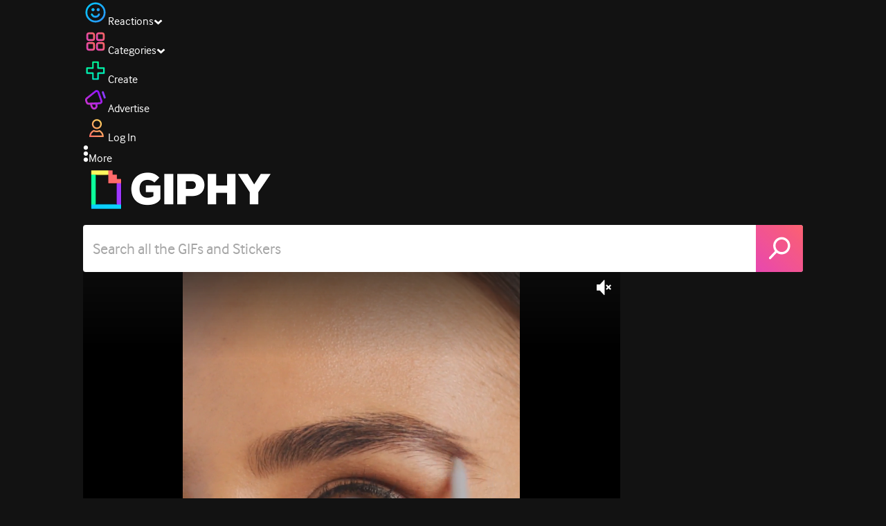

--- FILE ---
content_type: text/html; charset=utf-8
request_url: https://giphy.com/clips/cliniqueconsultant-clinique-cliniqueinsider-alwayson-w9ChAK9aC3ieY1Rae1
body_size: 45508
content:
<!DOCTYPE html><html><head><meta charSet="utf-8"/><meta name="viewport" content="width=device-width, initial-scale=1, maximum-scale=1, user-scalable=no"/><link rel="preload" as="image" href="https://giphy.com/static/img/giphy-logo.webp"/><link rel="preload" as="image" href="https://media4.giphy.com/avatars/cliniqueconsultant/nND09ReZyjJD/80h.png"/><link rel="preload" as="image" href="https://media4.giphy.com/avatars/nyfw/50hVtRG5Ertz/80h.jpeg"/><link rel="preload" as="image" href="https://media4.giphy.com/avatars/LeMieuxskincare/mMotLAqs6q3L/80h.jpg"/><link rel="stylesheet" href="/_next/static/css/a5b049a5b24e6a9c.css" data-precedence="next"/><link rel="stylesheet" href="/_next/static/css/b9b9c124d4341f2d.css" data-precedence="next"/><link rel="stylesheet" href="/_next/static/css/eb2b948cfa972542.css" data-precedence="next"/><link rel="stylesheet" href="/_next/static/css/ee5bfbeb14ecefee.css" data-precedence="next"/><link rel="preload" as="script" fetchPriority="low" href="/_next/static/chunks/webpack-738bf9700ab6746f.js"/><script src="/_next/static/chunks/1dd3208c-4a11f883d3984632.js" async=""></script><script src="/_next/static/chunks/1528-02921aacde8701d5.js" async=""></script><script src="/_next/static/chunks/main-app-38c8a49396c520cc.js" async=""></script><script src="/_next/static/chunks/9968-274be2a227bc29e2.js" async=""></script><script src="/_next/static/chunks/7522-cada028f7e383e7c.js" async=""></script><script src="/_next/static/chunks/4462-4460f4e8f1725ace.js" async=""></script><script src="/_next/static/chunks/app/layout-fe9732a22b6be374.js" async=""></script><script src="/_next/static/chunks/77973763-e614c5cb06fc25c9.js" async=""></script><script src="/_next/static/chunks/2715-d00150e3f44f0c40.js" async=""></script><script src="/_next/static/chunks/1661-6a0968ea265c6587.js" async=""></script><script src="/_next/static/chunks/772-701c3ea5d58f4844.js" async=""></script><script src="/_next/static/chunks/8146-33a4e4699fcdb566.js" async=""></script><script src="/_next/static/chunks/8742-27c0618f94f543d6.js" async=""></script><script src="/_next/static/chunks/9970-98f90f7e4e590730.js" async=""></script><script src="/_next/static/chunks/3920-f2f29e721f02108f.js" async=""></script><script src="/_next/static/chunks/6612-929898289c5cc138.js" async=""></script><script src="/_next/static/chunks/4908-65f1746f48d5b3a7.js" async=""></script><script src="/_next/static/chunks/7702-1bbc303f97202922.js" async=""></script><script src="/_next/static/chunks/1073-ccf401da6265515a.js" async=""></script><script src="/_next/static/chunks/6566-cf8bb5c0a1631d9a.js" async=""></script><script src="/_next/static/chunks/5341-60ca0532ff1a3fc6.js" async=""></script><script src="/_next/static/chunks/6873-6aad8cf63bd6dba1.js" async=""></script><script src="/_next/static/chunks/4322-9567c1d624026683.js" async=""></script><script src="/_next/static/chunks/401-bb1447d511c9c735.js" async=""></script><script src="/_next/static/chunks/4552-42bce1fc86704bf0.js" async=""></script><script src="/_next/static/chunks/2544-42e4ffeb9d420d60.js" async=""></script><script src="/_next/static/chunks/9357-4ff9548d3f438097.js" async=""></script><script src="/_next/static/chunks/1664-768a2d1f3d493f19.js" async=""></script><script src="/_next/static/chunks/app/(site)/clips/%5Bslug%5D/layout-68feb15e6553dc78.js" async=""></script><script src="/_next/static/chunks/1643-8c6edb444905f227.js" async=""></script><script src="/_next/static/chunks/9435-a34100c55a54d36f.js" async=""></script><script src="/_next/static/chunks/app/(site)/layout-9806ff101c85e5f6.js" async=""></script><script src="/_next/static/chunks/1749-62f815ce1225fa18.js" async=""></script><script src="/_next/static/chunks/app/(site)/error-d9ba73e68895582e.js" async=""></script><script src="/_next/static/chunks/3662-199508e8a12ee573.js" async=""></script><script src="/_next/static/chunks/app/(site)/not-found-429d1c41554a15fe.js" async=""></script><script src="/_next/static/chunks/656-8364419daddc8815.js" async=""></script><script src="/_next/static/chunks/1733-209d019f3a7f4eb3.js" async=""></script><script src="/_next/static/chunks/app/(site)/clips/%5Bslug%5D/page-8d67a25b3f110ece.js" async=""></script><link rel="preload" href="https://www.googletagmanager.com/gtm.js?id=GTM-P5GCKB" as="script"/><title>always on - GIPHY Clips</title><meta name="keywords" content="giphyupload,clinique,cliniqueconsultant,cliniqueinsider,alwayson,blackhoney,cliniquealwayson,GIF,Animated GIF"/><meta name="robots" content="noai, noimageai"/><meta name="description" content="GIFs with Sound - Discover &amp; share this always on Clip with everyone you know. GIPHY is how you search, share, discover, and create GIFs."/><meta name="fb:app_id" content="406655189415060"/><meta name="pinterest" content="nohover"/><meta name="p:domain_verify" content="61a9a962d47f10756a14a44c1b44d7c8"/><meta name="fb:admins" content="548288355"/><meta name="alexaVerifyID" content="HMyPJIK-pLEheM5ACWFf6xvnA2U"/><meta name="msvalidate.01" content="F8A7FDC3D369E857ACB67C4AB8EBD9A4"/><meta name="google-site-verification" content="8mfne8CLOmysP4fUdGDJioWLEGbHMJY4tBsxsQT2eSY"/><meta name="rating" content="general"/><meta name="image:rating" content="g"/><link rel="canonical" href="https://giphy.com/clips/cliniqueconsultant-clinique-cliniqueinsider-alwayson-w9ChAK9aC3ieY1Rae1"/><meta property="og:title" content="always on - GIPHY Clips"/><meta property="og:description" content="GIFs with Sound - Discover &amp; share this always on Clip with everyone you know. GIPHY is how you search, share, discover, and create GIFs."/><meta property="og:url" content="https://giphy.com/clips/cliniqueconsultant-clinique-cliniqueinsider-alwayson-w9ChAK9aC3ieY1Rae1"/><meta property="og:image" content="https://media3.giphy.com/media/v1.Y2lkPTc5MGI3NjExMDB2c2E2NDNlOTUzMXJ2bGg4c2p3MjFhN255ZnJ3bmY3djZlcjJxZSZlcD12MV9pbnRlcm5hbF9naWZfYnlfaWQmY3Q9dg/w9ChAK9aC3ieY1Rae1/giphy.webp"/><meta property="og:image:type" content="image/webp"/><meta property="og:image:width" content="270"/><meta property="og:image:height" content="480"/><meta property="og:image" content="https://media3.giphy.com/media/v1.Y2lkPTc5MGI3NjExMDB2c2E2NDNlOTUzMXJ2bGg4c2p3MjFhN255ZnJ3bmY3djZlcjJxZSZlcD12MV9pbnRlcm5hbF9naWZfYnlfaWQmY3Q9dg/w9ChAK9aC3ieY1Rae1/giphy.gif"/><meta property="og:image:type" content="image/gif"/><meta property="og:image:width" content="270"/><meta property="og:image:height" content="480"/><meta property="og:video" content="https://media3.giphy.com/media/v1.Y2lkPTc5MGI3NjExMDB2c2E2NDNlOTUzMXJ2bGg4c2p3MjFhN255ZnJ3bmY3djZlcjJxZSZlcD12MV9pbnRlcm5hbF9naWZfYnlfaWQmY3Q9dg/w9ChAK9aC3ieY1Rae1/giphy.mp4"/><meta property="og:video:secure_url" content="https://media3.giphy.com/media/v1.Y2lkPTc5MGI3NjExMDB2c2E2NDNlOTUzMXJ2bGg4c2p3MjFhN255ZnJ3bmY3djZlcjJxZSZlcD12MV9pbnRlcm5hbF9naWZfYnlfaWQmY3Q9dg/w9ChAK9aC3ieY1Rae1/giphy.mp4"/><meta property="og:video:type" content="video/mp4"/><meta property="og:video:width" content="270"/><meta property="og:video:height" content="480"/><meta property="og:type" content="video.other"/><meta name="twitter:card" content="player"/><meta name="twitter:site" content="@giphy"/><meta name="twitter:creator" content="@giphy"/><meta name="twitter:creator:id" content="1020383864"/><meta name="twitter:title" content="always on - GIPHY Clips"/><meta name="twitter:description" content="GIFs with Sound - Discover &amp; share this always on Clip with everyone you know. GIPHY is how you search, share, discover, and create GIFs."/><meta name="twitter:image" content="https://media3.giphy.com/media/v1.Y2lkPTc5MGI3NjExMDB2c2E2NDNlOTUzMXJ2bGg4c2p3MjFhN255ZnJ3bmY3djZlcjJxZSZlcD12MV9pbnRlcm5hbF9naWZfYnlfaWQmY3Q9dg/w9ChAK9aC3ieY1Rae1/giphy_s.gif"/><meta name="twitter:image:type" content="image/gif"/><meta name="twitter:image:width" content="270"/><meta name="twitter:image:height" content="480"/><meta name="twitter:player" content="https://giphy.com/embed/w9ChAK9aC3ieY1Rae1/twitter/iframe"/><meta name="twitter:player:stream" content="https://giphy.com/embed/w9ChAK9aC3ieY1Rae1/twitter/iframe"/><meta name="twitter:player:width" content="435"/><meta name="twitter:player:height" content="435"/><link rel="icon" href="https://giphy.com/static/img/favicon.png"/><link rel="apple-touch-icon" href="https://giphy.com/static/img/icons/apple-touch-icon-120px.png" sizes="120x120"/><link rel="apple-touch-icon" href="https://giphy.com/static/img/icons/apple-touch-icon-180px.png" sizes="180x180"/><link rel="apple-touch-icon" href="https://giphy.com/static/img/icons/apple-touch-icon-152px.png" sizes="152x152"/><link rel="apple-touch-icon" href="https://giphy.com/static/img/icons/apple-touch-icon-167px.png" sizes="167x167"/><link rel="apple-touch-startup-image" href="https://giphy.com/static/img/icons/apple-touch-startup-image-320x460.png" media="(device-width: 320px)"/><link rel="apple-touch-startup-image" href="https://giphy.com/static/img/icons/apple-touch-startup-image-640x920.png" media="(device-width: 320px) and (-webkit-device-pixel-ratio: 2)"/><meta name="next-size-adjust"/><script src="/_next/static/chunks/polyfills-42372ed130431b0a.js" noModule=""></script><style data-styled="" data-styled-version="6.0.8">.jECcc{object-fit:cover;width:32px;height:32px;margin-right:8px;}/*!sc*/
data-styled.g1[id="sc-beyTiQ"]{content:"jECcc,"}/*!sc*/
.hfHtHz{color:white;font-size:16px;font-weight:700;overflow:hidden;text-overflow:ellipsis;white-space:nowrap;-webkit-font-smoothing:antialiased;}/*!sc*/
data-styled.g2[id="sc-guDMob"]{content:"hfHtHz,"}/*!sc*/
.hWEqKh{margin-left:4px;flex-shrink:0;}/*!sc*/
data-styled.g3[id="sc-dmyDmy"]{content:"hWEqKh,"}/*!sc*/
.cCYcHh{display:flex;align-items:center;min-width:0;}/*!sc*/
data-styled.g4[id="sc-hLQTFJ"]{content:"cCYcHh,"}/*!sc*/
.dOsYsS{display:flex;align-items:center;font-family:interface,helvetica,arial;}/*!sc*/
data-styled.g5[id="sc-eDLKEg"]{content:"dOsYsS,"}/*!sc*/
.hzwGkZ{flex-shrink:0;}/*!sc*/
data-styled.g6[id="sc-jTQDJr"]{content:"hzwGkZ,"}/*!sc*/
.ducTeV{position:relative;display:block;}/*!sc*/
.ducTeV picture{display:block;width:100%;height:100%;}/*!sc*/
.ducTeV img{display:block;}/*!sc*/
.ducTeV .giphy-verified-badge g{fill:white;}/*!sc*/
.ducTeV .giphy-verified-checkmark{opacity:0;}/*!sc*/
data-styled.g10[id="sc-qZruQ"]{content:"ducTeV,"}/*!sc*/
.fGBQQJ{display:flex;align-items:center;height:52px;margin:0 auto;text-align:center;justify-content:center;animation:pulse 0.8s ease-in-out 0s infinite alternate backwards;}/*!sc*/
data-styled.g21[id="sc-blmCWO"]{content:"fGBQQJ,"}/*!sc*/
.bqHYxC{display:inline-block;height:10px;width:10px;margin:52px 10px 10px 10px;position:relative;box-shadow:0px 0px 20px rgba(0, 0, 0, 0.3);animation:fVOfei cubic-bezier(0.455, 0.03, 0.515, 0.955) 0.75s infinite alternate;background:#00ff99;animation-delay:0;}/*!sc*/
.glyrG{display:inline-block;height:10px;width:10px;margin:52px 10px 10px 10px;position:relative;box-shadow:0px 0px 20px rgba(0, 0, 0, 0.3);animation:fVOfei cubic-bezier(0.455, 0.03, 0.515, 0.955) 0.75s infinite alternate;background:#00ccff;animation-delay:.1s;}/*!sc*/
.jMhOeh{display:inline-block;height:10px;width:10px;margin:52px 10px 10px 10px;position:relative;box-shadow:0px 0px 20px rgba(0, 0, 0, 0.3);animation:fVOfei cubic-bezier(0.455, 0.03, 0.515, 0.955) 0.75s infinite alternate;background:#9933ff;animation-delay:.2s;}/*!sc*/
.iPUhiM{display:inline-block;height:10px;width:10px;margin:52px 10px 10px 10px;position:relative;box-shadow:0px 0px 20px rgba(0, 0, 0, 0.3);animation:fVOfei cubic-bezier(0.455, 0.03, 0.515, 0.955) 0.75s infinite alternate;background:#ff6666;animation-delay:.3s;}/*!sc*/
.jsFXo{display:inline-block;height:10px;width:10px;margin:52px 10px 10px 10px;position:relative;box-shadow:0px 0px 20px rgba(0, 0, 0, 0.3);animation:fVOfei cubic-bezier(0.455, 0.03, 0.515, 0.955) 0.75s infinite alternate;background:#fff35c;animation-delay:.4s;}/*!sc*/
data-styled.g22[id="sc-ifysJV"]{content:"bqHYxC,glyrG,jMhOeh,iPUhiM,jsFXo,"}/*!sc*/
.gupaiu{--searchbar-height:68px;--searchbar-bg-color:#ffffff;--searchbar-bg-color-2:#ffffff;--searchbar-fg-color:#121212;--searchbar-cancel-button-display:block;}/*!sc*/
@media (max-width: 480px){.gupaiu{--searchbar-height:68px;}}/*!sc*/
data-styled.g24[id="sc-hIPCWT"]{content:"gupaiu,"}/*!sc*/
.jOjDA-D{display:flex;justify-content:center;align-items:center;position:relative;cursor:pointer;height:var(--searchbar-height);width:var(--searchbar-height);}/*!sc*/
@media screen and (-ms-high-contrast: active),screen and (-ms-high-contrast: none){.jOjDA-D{display:none;}}/*!sc*/
data-styled.g29[id="sc-iuONiq"]{content:"jOjDA-D,"}/*!sc*/
.gPGcnj{position:absolute;height:100%;width:100%;background:linear-gradient(45deg, #E646B6 0%, #FF6666 100%);border-radius:0 4px 4px 0;overflow:hidden;}/*!sc*/
.gPGcnj:before{animation:fibJTt 2s linear 0s infinite;background-image:linear-gradient(45deg, #E646B6 0%, #FF6666 50%, #E646B6 100%);background-size:400%;background-position:0% 100%;content:'';position:absolute;left:0;top:0;right:0;bottom:0;width:400%;}/*!sc*/
data-styled.g30[id="sc-cyZbyy"]{content:"gPGcnj,"}/*!sc*/
.hTLxEu{z-index:1;display:flex;width:50%;height:50%;}/*!sc*/
data-styled.g33[id="sc-gjLLkZ"]{content:"hTLxEu,"}/*!sc*/
.nAQUa{display:flex;background:white;align-items:center;border-radius:4px;height:var(--searchbar-height);background:var(--searchbar-bg-color-2);}/*!sc*/
data-styled.g34[id="sc-eAKtVq"]{content:"nAQUa,"}/*!sc*/
.dRhWeq{background:inherit;box-sizing:border-box;border:0;appearance:none;font-weight:normal;font-family:interface,Helvetica Neue,helvetica,sans-serif;outline:0;font-size:15px;padding:0 10px;border-radius:0;text-overflow:ellipsis;color:var(--searchbar-fg-color);min-width:150px;flex:1;}/*!sc*/
.dRhWeq::placeholder{color:#a6a6a6;}/*!sc*/
data-styled.g35[id="sc-bZHSxH"]{content:"dRhWeq,"}/*!sc*/
.bgjFGT{position:relative;top:0;left:0;right:0;bottom:0;background:black;font-family:interface,helvetica,arial;-webkit-font-smoothing:antialiased;}/*!sc*/
data-styled.g45[id="sc-iVhdtE"]{content:"bgjFGT,"}/*!sc*/
.hzaCgq{display:flex;justify-content:center;align-items:center;position:relative;cursor:pointer;}/*!sc*/
data-styled.g46[id="sc-iCKYLf"]{content:"hzaCgq,"}/*!sc*/
.iWyGKP{position:absolute;top:10px;right:10px;left:10px;bottom:0;display:flex;justify-content:space-between;opacity:1;transition:opacity ease-out 250ms;align-items:flex-start;}/*!sc*/
data-styled.g47[id="sc-egTrhS"]{content:"iWyGKP,"}/*!sc*/
.blvvWt{position:relative;min-width:0;}/*!sc*/
data-styled.g49[id="sc-jMbUzY"]{content:"blvvWt,"}/*!sc*/
.kXyPBx:before{background:linear-gradient(rgba(18, 18, 18, 0.6), rgba(0, 0, 0, 0));content:'';height:125px;left:0;pointer-events:none;position:absolute;top:0;width:100%;}/*!sc*/
.kXyPBx:after{background:linear-gradient(rgba(0, 0, 0, 0), rgba(18, 18, 18, 0.6));content:'';height:125px;left:0;pointer-events:none;position:absolute;bottom:0;width:100%;}/*!sc*/
data-styled.g50[id="sc-dQmiQg"]{content:"kXyPBx,"}/*!sc*/
.cUonIn input{font-size:22px;padding-left:14px;font-family:'__Interface_97f6a1','__Interface_Fallback_97f6a1';}/*!sc*/
.cUonIn .giphy-search-bar-cancel{width:22px;height:22px;margin-right:10px;}/*!sc*/
data-styled.g96[id="sc-ab1965fa-0"]{content:"cUonIn,"}/*!sc*/
.bNuScB{padding:5px 0;}/*!sc*/
@media (min-width: 768px){.bNuScB{padding:10px 0 0;}}/*!sc*/
data-styled.g97[id="sc-ab1965fa-1"]{content:"bNuScB,"}/*!sc*/
.eqlTRg{background-color:#121212;width:100%;z-index:999;position:sticky;top:-1px;}/*!sc*/
data-styled.g98[id="sc-ab1965fa-2"]{content:"eqlTRg,"}/*!sc*/
.cckvSa{width:100%;}/*!sc*/
@media (min-width: 768px){.cckvSa{transition:width 0.3s cubic-bezier(0.165,0.84,0.44,1) 0s;margin-left:auto;}}/*!sc*/
data-styled.g99[id="sc-ab1965fa-3"]{content:"cckvSa,"}/*!sc*/
@media (min-width: 768px){.bZtjTW{position:relative;width:1040px;margin:0 auto;}}/*!sc*/
data-styled.g100[id="sc-ab1965fa-4"]{content:"bZtjTW,"}/*!sc*/
body{color:#fff;-moz-osx-font-smoothing:grayscale;background-color:#121212;line-height:22px;}/*!sc*/
html:hover [class^='ss-']{-ms-zoom:1;zoom:1;}/*!sc*/
.ss-icon,.ss-icon.ss-standard,[class^='ss-']:before,[class*=' ss-']:before,[class^='ss-'].ss-standard:before,[class*=' ss-'].ss-standard:before,[class^='ss-'].right:after,[class*=' ss-'].right:after,[class^='ss-'].ss-standard.right:after,[class*=' ss-'].ss-standard.right:after{font-family:'__SSStandard_155dd0','__SSStandard_Fallback_155dd0';font-style:normal;font-weight:normal;text-decoration:none;text-rendering:optimizeLegibility;white-space:nowrap;-moz-font-feature-settings:'liga=1';-moz-font-feature-settings:'liga';-ms-font-feature-settings:'liga' 1;-o-font-feature-settings:'liga';font-feature-settings:'liga';-webkit-font-smoothing:antialiased;}/*!sc*/
[class^='ss-'].right:before,[class*=' ss-'].right:before{display:none;content:'';}/*!sc*/
.ss-navigatedown:before,.ss-navigatedown.right:after{content:'';}/*!sc*/
.ss-navigateright:before,.ss-navigateright.right:after{content:'▻';}/*!sc*/
.ss-navigateleft:before,.ss-navigateleft.right:after{content:'◅';}/*!sc*/
.ss-check:before,.ss-check.right:after{content:'✓';}/*!sc*/
.ss-heart:before,.ss-heart.right:after{content:'♥';}/*!sc*/
.ss-link:before,.ss-link.right:after{content:'🔗';}/*!sc*/
.ss-flag:before,.ss-flag.right:after{content:'⚑';}/*!sc*/
.ss-write:before,.ss-write.right:after{content:'✎';}/*!sc*/
.ss-barchart:before,.ss-barchart.right:after{content:'📊';}/*!sc*/
.ss-mail:before,.ss-mail.right:after{content:'✉';}/*!sc*/
body{font-family:'__Interface_97f6a1','__Interface_Fallback_97f6a1';-webkit-font-smoothing:antialiased;}/*!sc*/
#didomi-host h1{font-family:'__NexaBlack_e9e825','__NexaBlack_Fallback_e9e825';font-weight:200!important;margin-bottom:8px!important;}/*!sc*/
.sc-989015cc-5{font-family:'__NexaBlack_e9e825','__NexaBlack_Fallback_e9e825';-webkit-font-smoothing:antialiased;-moz-osx-font-smoothing:grayscale;}/*!sc*/
.sc-989015cc-5 a{font-weight:400;}/*!sc*/
data-styled.g101[id="sc-global-tKlQU1"]{content:"sc-global-tKlQU1,"}/*!sc*/
.bNsfXE{display:none;}/*!sc*/
@media (min-width:1348px){.bNsfXE{display:flex;position:fixed;bottom:10px;left:10px;z-index:2147483638;gap:10px;}}/*!sc*/
.bNsfXE a{display:flex;background:#212121;border-radius:5px;padding:4px 14px;color:#a6a6a6;font-family:'__Interface_97f6a1','__Interface_Fallback_97f6a1';font-size:14px;}/*!sc*/
.bNsfXE a:hover{color:#ffffff;}/*!sc*/
data-styled.g102[id="sc-8bcae31a-0"]{content:"bNsfXE,"}/*!sc*/
@keyframes fibJTt{0%{opacity:0;transform:translateX(-400%);}50%{opacity:1;}100%{opacity:0;transform:translateX(0);}}/*!sc*/
data-styled.g268[id="sc-keyframes-fibJTt"]{content:"fibJTt,"}/*!sc*/
@keyframes fVOfei{to{transform:scale(1.75) translateY(-20px);}}/*!sc*/
data-styled.g293[id="sc-keyframes-fVOfei"]{content:"fVOfei,"}/*!sc*/
.diiWrA{position:fixed;align-self:center;bottom:25px;display:flex;justify-content:center;left:0;right:0;}/*!sc*/
@media (min-width: 768px){.diiWrA{display:none;}}/*!sc*/
data-styled.g308[id="sc-86edfcd6-0"]{content:"diiWrA,"}/*!sc*/
.lbETzY{background:#6157ff;border-radius:20px;box-shadow:0 2px 14px rgba(0,0,0,0.33);color:#ffffff;display:block;font-size:16px;font-weight:bold;line-height:40px;position:relative;text-align:center;text-decoration:none;width:170px;z-index:2147483645;}/*!sc*/
.lbETzY:before{background:no-repeat url(https://media.giphy.com/media/l41K1gfrUz1HDohvG/100.gif) center center;background-size:contain;content:'';height:40px;left:0;position:absolute;top:-8px;width:40px;}/*!sc*/
data-styled.g309[id="sc-86edfcd6-1"]{content:"lbETzY,"}/*!sc*/
</style></head><body class="__className_97f6a1 __variable_e9e825"><script>(self.__next_s=self.__next_s||[]).push([0,{"children":"\n                var _comscore = _comscore || []; _comscore.push({\"c1\":\"2\",\"c2\":\"39588136\",\"options\":{\"enableFirstPartyCookie\":true}});\n                (function() {\n                    var s = document.createElement(\"script\"), el = document.getElementsByTagName(\"script\")[0]; s.async = true; s.src = \"https://sb.scorecardresearch.com/cs/39588136/beacon.js\";\n                    el.parentNode.insertBefore(s, el);\n                })();","id":"comscore"}])</script><script>(self.__next_s=self.__next_s||[]).push([0,{"children":"\n                    try {\n                        window['_fs_host'] = 'fullstory.com';\n                        window['_fs_script'] = 'edge.fullstory.com/s/fs.js';\n                        window['_fs_org'] = 'o-22XNVQ-na1';\n                        window['_fs_namespace'] = 'FS';\n                        window['_fs_capture_on_startup'] = sessionStorage?.getItem('fullstory_enabled') === 'true' || false;\n                        !function(m,n,e,t,l,o,g,y){var s,f,a=function(h){\n                        return!(h in m)||(m.console&&m.console.log&&m.console.log('FullStory namespace conflict. Please set window[\"_fs_namespace\"].'),!1)}(e)\n                        ;function p(b){var h,d=[];function j(){h&&(d.forEach((function(b){var d;try{d=b[h[0]]&&b[h[0]](h[1])}catch(h){return void(b[3]&&b[3](h))}\n                        d&&d.then?d.then(b[2],b[3]):b[2]&&b[2](d)})),d.length=0)}function r(b){return function(d){h||(h=[b,d],j())}}return b(r(0),r(1)),{\n                        then:function(b,h){return p((function(r,i){d.push([b,h,r,i]),j()}))}}}a&&(g=m[e]=function(){var b=function(b,d,j,r){function i(i,c){\n                        h(b,d,j,i,c,r)}r=r||2;var c,u=/Async$/;return u.test(b)?(b=b.replace(u,\"\"),\"function\"==typeof Promise?new Promise(i):p(i)):h(b,d,j,c,c,r)}\n                        ;function h(h,d,j,r,i,c){return b._api?b._api(h,d,j,r,i,c):(b.q&&b.q.push([h,d,j,r,i,c]),null)}return b.q=[],b}(),y=function(b){function h(h){\n                        \"function\"==typeof h[4]&&h[4](new Error(b))}var d=g.q;if(d){for(var j=0;j<d.length;j++)h(d[j]);d.length=0,d.push=h}},function(){\n                        (o=n.createElement(t)).async=!0,o.crossOrigin=\"anonymous\",o.src=\"https://\"+l,o.onerror=function(){y(\"Error loading \"+l)}\n                        ;var b=n.getElementsByTagName(t)[0];b&&b.parentNode?b.parentNode.insertBefore(o,b):n.head.appendChild(o)}(),function(){function b(){}\n                        function h(b,h,d){g(b,h,d,1)}function d(b,d,j){h(\"setProperties\",{type:b,properties:d},j)}function j(b,h){d(\"user\",b,h)}function r(b,h,d){j({\n                        uid:b},d),h&&j(h,d)}g.identify=r,g.setUserVars=j,g.identifyAccount=b,g.clearUserCookie=b,g.setVars=d,g.event=function(b,d,j){h(\"trackEvent\",{\n                        name:b,properties:d},j)},g.anonymize=function(){r(!1)},g.shutdown=function(){h(\"shutdown\")},g.restart=function(){h(\"restart\")},\n                        g.log=function(b,d){h(\"log\",{level:b,msg:d})},g.consent=function(b){h(\"setIdentity\",{consent:!arguments.length||b})}}(),s=\"fetch\",\n                        f=\"XMLHttpRequest\",g._w={},g._w[f]=m[f],g._w[s]=m[s],m[s]&&(m[s]=function(){return g._w[s].apply(this,arguments)}),g._v=\"2.0.0\")\n                        }(window,document,window._fs_namespace,\"script\",window._fs_script);\n                    } catch (e) {\n                        console.error('Error initializing Fullstory Script:', e);\n                    }\n\n                ","id":"fullstory"}])</script><div class="sc-8bcae31a-0 bNsfXE"><a href="/privacy">Privacy</a><a href="/terms">Terms</a></div><script type="application/ld+json">{"@context":"https://schema.org","@type":"Article","mainEntityOfPage":{"@type":"WebPage","@id":"https://giphy.com/clips/cliniqueconsultant-clinique-cliniqueinsider-alwayson-w9ChAK9aC3ieY1Rae1"},"headline":"always on","image":{"@type":"ImageObject","url":"https://media3.giphy.com/media/v1.Y2lkPTc5MGI3NjExMDB2c2E2NDNlOTUzMXJ2bGg4c2p3MjFhN255ZnJ3bmY3djZlcjJxZSZlcD12MV9pbnRlcm5hbF9naWZfYnlfaWQmY3Q9dg/w9ChAK9aC3ieY1Rae1/giphy.gif","height":{"@type":"QuantitativeValue","value":480},"width":{"@type":"QuantitativeValue","value":270}},"datePublished":"2022-08-04 19:28:04","dateModified":"2022-08-04 19:35:15","publisher":{"@type":"Organization","name":"GIPHY"}}</script><div class="sc-ab1965fa-4 bZtjTW"><div class="sc-hIPCWT gupaiu"><!--$--><!--/$--><nav class="relative z-header mb-2 flex h-14 w-full items-end justify-end bg-giphyBlack text-white md:flex"><div class="flex items-center justify-center gap-3"><div class="flex cursor-pointer items-center gap-1 rounded-md px-2 py-0 transition-colors"> <span class="flex items-center "><svg width="36" height="36" viewBox="0 0 36 36" fill="none" xmlns="http://www.w3.org/2000/svg"><circle cx="18" cy="18.0007" r="13.1708" stroke="url(#paint0_linear_5064_3416)" stroke-width="2.65833"></circle><path d="M21.996 20.4198C22.206 19.8571 22.8323 19.5712 23.3951 19.7811C23.9578 19.9911 24.2437 20.6175 24.0338 21.1802C23.0296 23.8713 20.9053 25.2708 17.8794 25.2708C14.8536 25.2708 12.7293 23.8713 11.7252 21.1802C11.5152 20.6175 11.8012 19.9911 12.3639 19.7811C12.9266 19.5712 13.553 19.8571 13.7629 20.4198C14.442 22.2399 15.7413 23.0958 17.8794 23.0958C20.0176 23.0958 21.3169 22.2399 21.996 20.4198Z" fill="url(#paint1_linear_5064_3416)" stroke="url(#paint2_linear_5064_3416)" stroke-width="0.7"></path><path d="M14.3651 12.0172C15.4607 12.0174 16.3485 12.906 16.3485 14.0016C16.3483 15.097 15.4605 15.9848 14.3651 15.985C13.2695 15.985 12.3809 15.0972 12.3807 14.0016C12.3807 12.9058 13.2694 12.0172 14.3651 12.0172ZM21.8759 12.0172C22.9714 12.0174 23.8593 12.906 23.8593 14.0016C23.859 15.097 22.9713 15.9848 21.8759 15.985C20.7802 15.985 19.8917 15.0972 19.8915 14.0016C19.8915 12.9058 20.7801 12.0172 21.8759 12.0172Z" fill="url(#paint3_linear_5064_3416)"></path><path d="M14.3651 12.0172L14.3652 11.7672H14.3651V12.0172ZM16.3485 14.0016L16.5985 14.0016V14.0016H16.3485ZM14.3651 15.985V16.235H14.3652L14.3651 15.985ZM12.3807 14.0016H12.1307V14.0016L12.3807 14.0016ZM21.8759 12.0172L21.8759 11.7672H21.8759V12.0172ZM23.8593 14.0016L24.1093 14.0016V14.0016H23.8593ZM21.8759 15.985V16.235H21.8759L21.8759 15.985ZM19.8915 14.0016H19.6415V14.0016L19.8915 14.0016ZM14.3651 12.0172L14.3651 12.2672C15.3225 12.2674 16.0985 13.0439 16.0985 14.0016H16.3485H16.5985C16.5985 12.768 15.5989 11.7675 14.3652 11.7672L14.3651 12.0172ZM16.3485 14.0016L16.0985 14.0015C16.0983 14.9589 15.3225 15.7348 14.3651 15.735L14.3651 15.985L14.3652 16.235C15.5986 16.2347 16.5983 15.2351 16.5985 14.0016L16.3485 14.0016ZM14.3651 15.985V15.735C13.4074 15.735 12.6309 14.959 12.6307 14.0015L12.3807 14.0016L12.1307 14.0016C12.131 15.2354 13.1315 16.235 14.3651 16.235V15.985ZM12.3807 14.0016H12.6307C12.6307 13.0439 13.4074 12.2672 14.3651 12.2672V12.0172V11.7672C13.1313 11.7672 12.1307 12.7678 12.1307 14.0016H12.3807ZM21.8759 12.0172L21.8758 12.2672C22.8332 12.2674 23.6093 13.0439 23.6093 14.0016H23.8593H24.1093C24.1093 12.768 23.1096 11.7674 21.8759 11.7672L21.8759 12.0172ZM23.8593 14.0016L23.6093 14.0015C23.6091 14.9589 22.8332 15.7348 21.8758 15.735L21.8759 15.985L21.8759 16.235C23.1094 16.2347 24.109 15.2351 24.1093 14.0016L23.8593 14.0016ZM21.8759 15.985V15.735C20.9182 15.735 20.1417 14.959 20.1415 14.0015L19.8915 14.0016L19.6415 14.0016C19.6417 15.2354 20.6423 16.235 21.8759 16.235V15.985ZM19.8915 14.0016H20.1415C20.1415 13.0439 20.9182 12.2672 21.8759 12.2672V12.0172V11.7672C20.642 11.7672 19.6415 12.7678 19.6415 14.0016H19.8915Z" fill="url(#paint4_linear_5064_3416)"></path><defs><linearGradient id="paint0_linear_5064_3416" x1="3.5" y1="3.50073" x2="33.2064" y2="31.7581" gradientUnits="userSpaceOnUse"><stop stop-color="#00CCFF"></stop><stop offset="1" stop-color="#3191FF"></stop></linearGradient><linearGradient id="paint1_linear_5064_3416" x1="11.6563" y1="19.7122" x2="16.1554" y2="29.0855" gradientUnits="userSpaceOnUse"><stop stop-color="#00CCFF"></stop><stop offset="1" stop-color="#3191FF"></stop></linearGradient><linearGradient id="paint2_linear_5064_3416" x1="11.6563" y1="19.7122" x2="16.1554" y2="29.0855" gradientUnits="userSpaceOnUse"><stop stop-color="#00CCFF"></stop><stop offset="1" stop-color="#3191FF"></stop></linearGradient><linearGradient id="paint3_linear_5064_3416" x1="12.3807" y1="12.0172" x2="15.2514" y2="19.3533" gradientUnits="userSpaceOnUse"><stop stop-color="#00CCFF"></stop><stop offset="1" stop-color="#3191FF"></stop></linearGradient><linearGradient id="paint4_linear_5064_3416" x1="12.3807" y1="12.0172" x2="15.2514" y2="19.3533" gradientUnits="userSpaceOnUse"><stop stop-color="#00CCFF"></stop><stop offset="1" stop-color="#3191FF"></stop></linearGradient></defs></svg></span><span class="text-[17px] font-bold tracking-wide">Reactions</span><span><svg xmlns="http://www.w3.org/2000/svg" width="13" height="8" transform="rotate(180)" viewBox="0 0 13 8" fill="none" style="transition:transform 0.2s cubic-bezier(.4,0,.2,1)"><path fill-rule="evenodd" clip-rule="evenodd" d="M12.3047 5.74744C12.3047 5.69619 12.2819 5.64495 12.2364 5.5937L6.65071 0.561494C6.60136 0.520498 6.54253 0.5 6.4742 0.5C6.40588 0.5 6.34704 0.520498 6.29769 0.561494L0.712042 5.5937C0.662695 5.6347 0.638021 5.6868 0.638021 5.75C0.638021 5.8132 0.662695 5.8653 0.712042 5.9063L2.4145 7.43851C2.46005 7.4795 2.51794 7.5 2.58816 7.5C2.65838 7.5 2.71627 7.4795 2.76182 7.43851L6.4742 4.09736L10.1866 7.43851C10.2321 7.4795 10.29 7.5 10.3602 7.5C10.4305 7.5 10.4884 7.4795 10.5339 7.43851L12.2364 5.9063C12.2819 5.85505 12.3047 5.8021 12.3047 5.74744Z" fill="white"></path></svg></span></div><div class="flex cursor-pointer items-center gap-1 rounded-md px-2 py-0 transition-colors"> <span class="flex items-center "><svg width="36" height="36" viewBox="0 0 36 36" fill="none" xmlns="http://www.w3.org/2000/svg"><path d="M13.7208 5.40039H8.24379C6.67457 5.40039 5.40021 6.67482 5.40021 8.24414V13.7215C5.40021 15.2874 6.67457 16.5652 8.24379 16.5652H13.7208C15.2901 16.5652 16.5644 15.2908 16.5644 13.7215V8.24414C16.5644 6.67482 15.2901 5.40039 13.7208 5.40039ZM15.0969 13.7215C15.0969 14.4807 14.48 15.0976 13.7208 15.0976H8.24379C7.4846 15.0976 6.86775 14.4807 6.86775 13.7215V8.24414C6.86775 7.4849 7.4846 6.86802 8.24379 6.86802H13.7208C14.48 6.86802 15.0969 7.4849 15.0969 8.24414V13.7215Z" fill="url(#paint0_linear_5064_3427)" stroke="url(#paint1_linear_5064_3427)" stroke-width="1.16667"></path><path d="M27.7564 5.40039H22.2794C20.7102 5.40039 19.4358 6.67482 19.4358 8.24414V13.7215C19.4358 15.2874 20.7102 16.5652 22.2794 16.5652H27.7564C29.3256 16.5652 30.6 15.2908 30.6 13.7215V8.24414C30.6 6.67482 29.3256 5.40039 27.7564 5.40039ZM29.1324 13.7215C29.1324 14.4807 28.5156 15.0976 27.7564 15.0976H22.2794C21.5202 15.0976 20.9033 14.4807 20.9033 13.7215V8.24414C20.9033 7.4849 21.5202 6.86802 22.2794 6.86802H27.7564C28.5156 6.86802 29.1324 7.4849 29.1324 8.24414V13.7215Z" fill="url(#paint2_linear_5064_3427)" stroke="url(#paint3_linear_5064_3427)" stroke-width="1.16667"></path><path d="M13.7206 19.4362H8.24361C6.67438 19.4362 5.40002 20.7107 5.40002 22.28V27.7573C5.40002 29.3232 6.67438 30.6011 8.24361 30.6011H13.7206C15.2899 30.6011 16.5642 29.3266 16.5642 27.7573V22.28C16.5642 20.7107 15.2899 19.4362 13.7206 19.4362ZM15.0967 27.7573C15.0967 28.5166 14.4798 29.1334 13.7206 29.1334H8.24361C7.48442 29.1334 6.86757 28.5166 6.86757 27.7573V22.28C6.86757 21.5207 7.48442 20.9038 8.24361 20.9038H13.7206C14.4798 20.9038 15.0967 21.5207 15.0967 22.28V27.7573Z" fill="url(#paint4_linear_5064_3427)" stroke="url(#paint5_linear_5064_3427)" stroke-width="1.16667"></path><path d="M27.7564 19.4362H22.2794C20.7102 19.4362 19.4358 20.7107 19.4358 22.28V27.7573C19.4358 29.3232 20.7102 30.6011 22.2794 30.6011H27.7564C29.3256 30.6011 30.6 29.3266 30.6 27.7573V22.28C30.6 20.7107 29.3256 19.4362 27.7564 19.4362ZM29.1324 27.7573C29.1324 28.5166 28.5156 29.1334 27.7564 29.1334H22.2794C21.5202 29.1334 20.9033 28.5166 20.9033 27.7573V22.28C20.9033 21.5207 21.5202 20.9038 22.2794 20.9038H27.7564C28.5156 20.9038 29.1324 21.5207 29.1324 22.28V27.7573Z" fill="url(#paint6_linear_5064_3427)" stroke="url(#paint7_linear_5064_3427)" stroke-width="1.16667"></path><defs><linearGradient id="paint0_linear_5064_3427" x1="16.5644" y1="7.79226" x2="5.39989" y2="14.1728" gradientUnits="userSpaceOnUse"><stop stop-color="#FF6666"></stop><stop offset="1" stop-color="#E646B6"></stop></linearGradient><linearGradient id="paint1_linear_5064_3427" x1="16.5644" y1="7.79226" x2="5.39989" y2="14.1728" gradientUnits="userSpaceOnUse"><stop stop-color="#FF6666"></stop><stop offset="1" stop-color="#E646B6"></stop></linearGradient><linearGradient id="paint2_linear_5064_3427" x1="30.6" y1="7.79226" x2="19.4355" y2="14.1728" gradientUnits="userSpaceOnUse"><stop stop-color="#FF6666"></stop><stop offset="1" stop-color="#E646B6"></stop></linearGradient><linearGradient id="paint3_linear_5064_3427" x1="30.6" y1="7.79226" x2="19.4355" y2="14.1728" gradientUnits="userSpaceOnUse"><stop stop-color="#FF6666"></stop><stop offset="1" stop-color="#E646B6"></stop></linearGradient><linearGradient id="paint4_linear_5064_3427" x1="16.5642" y1="21.8281" x2="5.39971" y2="28.2086" gradientUnits="userSpaceOnUse"><stop stop-color="#FF6666"></stop><stop offset="1" stop-color="#E646B6"></stop></linearGradient><linearGradient id="paint5_linear_5064_3427" x1="16.5642" y1="21.8281" x2="5.39971" y2="28.2086" gradientUnits="userSpaceOnUse"><stop stop-color="#FF6666"></stop><stop offset="1" stop-color="#E646B6"></stop></linearGradient><linearGradient id="paint6_linear_5064_3427" x1="30.6" y1="21.8281" x2="19.4355" y2="28.2086" gradientUnits="userSpaceOnUse"><stop stop-color="#FF6666"></stop><stop offset="1" stop-color="#E646B6"></stop></linearGradient><linearGradient id="paint7_linear_5064_3427" x1="30.6" y1="21.8281" x2="19.4355" y2="28.2086" gradientUnits="userSpaceOnUse"><stop stop-color="#FF6666"></stop><stop offset="1" stop-color="#E646B6"></stop></linearGradient></defs></svg></span><span class="text-[17px] font-bold tracking-wide">Categories</span><span><svg xmlns="http://www.w3.org/2000/svg" width="13" height="8" transform="rotate(180)" viewBox="0 0 13 8" fill="none" style="transition:transform 0.2s cubic-bezier(.4,0,.2,1)"><path fill-rule="evenodd" clip-rule="evenodd" d="M12.3047 5.74744C12.3047 5.69619 12.2819 5.64495 12.2364 5.5937L6.65071 0.561494C6.60136 0.520498 6.54253 0.5 6.4742 0.5C6.40588 0.5 6.34704 0.520498 6.29769 0.561494L0.712042 5.5937C0.662695 5.6347 0.638021 5.6868 0.638021 5.75C0.638021 5.8132 0.662695 5.8653 0.712042 5.9063L2.4145 7.43851C2.46005 7.4795 2.51794 7.5 2.58816 7.5C2.65838 7.5 2.71627 7.4795 2.76182 7.43851L6.4742 4.09736L10.1866 7.43851C10.2321 7.4795 10.29 7.5 10.3602 7.5C10.4305 7.5 10.4884 7.4795 10.5339 7.43851L12.2364 5.9063C12.2819 5.85505 12.3047 5.8021 12.3047 5.74744Z" fill="white"></path></svg></span></div><div class="flex cursor-pointer items-center gap-1 rounded-md px-2 py-0 transition-colors"><span class="flex items-center"><span class="flex items-center mr-1"><span><svg width="36" height="36" viewBox="0 0 36 36" fill="none" xmlns="http://www.w3.org/2000/svg"><path fill-rule="evenodd" clip-rule="evenodd" d="M14.2784 4.64355L14.1665 4.64921C13.6144 4.70527 13.1836 5.17153 13.1836 5.7384V13.2263L5.69471 13.2272C5.09009 13.2272 4.59998 13.7174 4.59998 14.322V21.6794L4.60563 21.7913C4.6617 22.3435 5.12802 22.7743 5.69493 22.7742L13.1836 22.7725V30.263C13.1836 30.8677 13.6738 31.3578 14.2784 31.3578H21.6358L21.7478 31.3522C22.2998 31.2961 22.7307 30.8299 22.7307 30.263V22.7742H30.2194C30.8241 22.7742 31.3143 22.2841 31.3143 21.6794V14.322L31.3086 14.2101C31.2525 13.658 30.7863 13.2272 30.2194 13.2272H22.7307V5.7384C22.7307 5.13373 22.2405 4.64355 21.6358 4.64355H14.2784ZM20.541 6.83325V14.322L20.5466 14.434C20.6027 14.986 21.0689 15.4169 21.6358 15.4169H29.1246V20.5845H21.6358L21.5239 20.5902C20.9718 20.6463 20.541 21.1125 20.541 21.6794V29.1681H15.3733V21.6785L15.3676 21.5666C15.3116 21.0144 14.8452 20.5836 14.2783 20.5837L6.78967 20.5845V15.416H14.2785L14.3905 15.4103C14.9425 15.3542 15.3733 14.888 15.3733 14.3211V6.83325H20.541Z" fill="url(#paint0_linear_5064_3447)"></path><defs><linearGradient id="paint0_linear_5064_3447" x1="17.9571" y1="34.09" x2="15.0732" y2="5.40249" gradientUnits="userSpaceOnUse"><stop stop-color="#00E6CC"></stop><stop offset="1" stop-color="#00FF99"></stop></linearGradient></defs></svg></span></span><span class="text-[17px] font-bold tracking-wide">Create</span></span></div><div class="flex cursor-pointer items-center gap-1 rounded-md px-2 py-0 transition-colors"><span class="flex items-center"><span class="flex items-center mr-1"><span><svg width="36" height="36" viewBox="0 0 36 36" fill="none" xmlns="http://www.w3.org/2000/svg"><g clip-path="url(#clip0_5064_3439)"><g clip-path="url(#clip1_5064_3439)"><path d="M17.5355 31.4441C15.2691 32.2965 12.7586 31.0868 11.9337 28.7449L10.4676 24.5824L8.18954 24.6797C6.56575 24.7494 5.09494 23.7341 4.53862 22.1547L3.71266 19.8097C3.15528 18.2273 3.64766 16.4788 4.93873 15.4505L17.4761 5.45285C17.7631 5.22203 18.0794 5.04161 18.4192 4.9138C20.2335 4.23143 22.2463 5.20502 22.9066 7.07981L27.1602 19.1559C27.8205 21.0307 26.8843 23.1134 25.07 23.7958C24.7302 23.9236 24.3756 23.9955 24.0122 24.0093L19.6336 24.1969L20.1485 25.6588C20.9734 28.0007 19.8027 30.5949 17.5363 31.4473L17.5355 31.4441ZM13.4272 28.1832C13.9516 29.6722 15.551 30.4428 16.992 29.9009C18.4329 29.3589 19.1787 27.7063 18.6542 26.2173L17.9652 24.2611L12.1336 24.5105L13.4272 28.1832ZM23.944 22.3658C24.1435 22.3556 24.337 22.3187 24.5207 22.2496C25.5095 21.8777 26.0225 20.7409 25.661 19.7146L21.4075 7.63851C21.046 6.61219 19.9459 6.08215 18.9571 6.45404C18.7704 6.52425 18.5987 6.62296 18.443 6.7481L5.90564 16.7457C5.16656 17.3343 4.88626 18.3392 5.20423 19.2419L6.0302 21.5869C6.34977 22.4941 7.18795 23.0732 8.12026 23.0332L23.9435 22.3643L23.944 22.3658Z" fill="url(#paint0_linear_5064_3439)" stroke="url(#paint1_linear_5064_3439)" stroke-width="1.13527"></path><path d="M31.2588 14.9349L28.571 7.30411" stroke="url(#paint2_linear_5064_3439)" stroke-width="2.90574" stroke-linecap="round"></path></g></g><defs><linearGradient id="paint0_linear_5064_3439" x1="21.7482" y1="4.55498" x2="-3.14189" y2="34.8381" gradientUnits="userSpaceOnUse"><stop stop-color="#9013FE"></stop><stop offset="1" stop-color="#E646B6"></stop></linearGradient><linearGradient id="paint1_linear_5064_3439" x1="21.7482" y1="4.55498" x2="-4.09589" y2="35.2651" gradientUnits="userSpaceOnUse"><stop stop-color="#9013FE"></stop><stop offset="1" stop-color="#E646B6"></stop></linearGradient><linearGradient id="paint2_linear_5064_3439" x1="25.6428" y1="12.1283" x2="30.6721" y2="9.61098" gradientUnits="userSpaceOnUse"><stop stop-color="#6157FF"></stop><stop offset="1" stop-color="#9933FF"></stop></linearGradient><clipPath id="clip0_5064_3439"><rect width="36" height="36" fill="white" transform="translate(0 0.000732422)"></rect></clipPath><clipPath id="clip1_5064_3439"><rect width="34" height="34" fill="white" transform="translate(0.799805 0.400757)"></rect></clipPath></defs></svg></span></span><span class="text-[17px] font-bold tracking-wide">Advertise</span></span></div><div class="flex cursor-pointer items-center gap-1 rounded-md px-2 py-0 transition-colors"><span class="flex items-center"><span class="flex items-center mr-0"><span><svg width="36" height="36" viewBox="0 0 36 36" fill="none" xmlns="http://www.w3.org/2000/svg"><path fill-rule="evenodd" clip-rule="evenodd" d="M15.4471 19.7666C16.6993 20.4173 18.1338 20.7866 19.6584 20.7866C20.9773 20.7866 22.2287 20.5102 23.3529 20.0148L23.6563 19.8742C27.3072 21.4934 29.8533 25.146 29.8533 29.3924V30.0652H9V29.3924C9 25.1442 11.5483 21.4903 15.2019 19.8715L15.4471 19.7666ZM15.4715 22.2153L15.3701 22.2714C13.3727 23.4067 11.9391 25.3319 11.4288 27.5707L11.3707 27.8442H27.4813L27.4803 27.8353C27.0401 25.5576 25.6498 23.577 23.6706 22.3819L23.5664 22.321L23.2805 22.4218C22.2423 22.7688 21.1497 22.9657 20.0319 23.0016L19.6584 23.0076C18.3015 23.0076 16.9771 22.7707 15.7371 22.317L15.4715 22.2153ZM19.9232 4.20703C23.8543 4.20703 27.0411 7.38904 27.0411 11.3142C27.0411 15.1654 23.9734 18.3011 20.1449 18.4181L19.9232 18.4214C15.992 18.4214 12.8052 15.2394 12.8052 11.3142C12.8052 7.4631 15.8729 4.32737 19.7015 4.21041L19.9232 4.20703ZM19.9232 6.42803C17.2205 6.42803 15.0296 8.61566 15.0296 11.3142C15.0296 14.0128 17.2205 16.2004 19.9232 16.2004C22.6258 16.2004 24.8168 14.0128 24.8168 11.3142C24.8168 8.61566 22.6258 6.42803 19.9232 6.42803Z" fill="url(#paint0_linear_5064_3453)"></path><defs><linearGradient id="paint0_linear_5064_3453" x1="10.5748" y1="33.5111" x2="36.1245" y2="2.26232" gradientUnits="userSpaceOnUse"><stop stop-color="#FF6666"></stop><stop offset="1" stop-color="#FFF35C"></stop></linearGradient></defs></svg></span></span><span class="text-[17px] font-bold tracking-wide">Log In</span></span></div><div class="flex cursor-pointer items-center gap-1 rounded-md px-2 py-0 transition-colors"><span class="flex items-center"><span class="flex items-center mr-3"><span><svg xmlns="http://www.w3.org/2000/svg" width="8" height="24" viewBox="0 0 8 24" fill="none"><path fill-rule="evenodd" clip-rule="evenodd" d="M3.9653 6.44968C5.73027 6.44968 7.16107 5.03497 7.16107 3.28984C7.16107 1.54471 5.73027 0.130005 3.9653 0.130005C2.20033 0.130005 0.769531 1.54471 0.769531 3.28984C0.769531 5.03497 2.20033 6.44968 3.9653 6.44968ZM3.9653 15.0774C5.73027 15.0774 7.16107 13.6627 7.16107 11.9176C7.16107 10.1724 5.73027 8.75774 3.9653 8.75774C2.20033 8.75774 0.769531 10.1724 0.769531 11.9176C0.769531 13.6627 2.20033 15.0774 3.9653 15.0774ZM3.9653 23.87C5.73027 23.87 7.16107 22.4553 7.16107 20.7102C7.16107 18.965 5.73027 17.5503 3.9653 17.5503C2.20033 17.5503 0.769531 18.965 0.769531 20.7102C0.769531 22.4553 2.20033 23.87 3.9653 23.87Z" fill="white"></path></svg></span></span><span class="text-[17px] font-bold tracking-wide">More</span></span></div></div></nav><div class="absolute top-0 z-aboveHeader flex h-searchbarHeight items-center"><a class="flex w-[185px] items-center justify-center bg-transparent hover:cursor-pointer" href="/"><img src="https://giphy.com/static/img/giphy-logo.webp" class="ci-hidden mt-2 mr-[16px]" alt="GIPHY Logo"/></a></div><div class="sc-ab1965fa-2 eqlTRg"><div class="sc-ab1965fa-3 cckvSa"><div class="sc-ab1965fa-1 bNuScB"><div class="sc-eAKtVq nAQUa giphy-search-bar sc-ab1965fa-0 cUonIn"><input placeholder="Search all the GIFs and Stickers" autoCapitalize="off" autoCorrect="off" autoComplete="off" class="sc-bZHSxH dRhWeq" value=""/><div class="sc-iuONiq jOjDA-D"><div class="sc-cyZbyy gPGcnj"></div><svg viewBox="0 0 30 30" version="1.1" class="sc-gjLLkZ hTLxEu"><defs><path d="M11.5482521,20.4090671 L4.24727698,28.2009189 C3.68084207,28.8054377 2.73159653,28.8363108 2.12707771,28.2698759 C1.5225589,27.703441 1.4916858,26.7541954 2.0581207,26.1496766 L9.40599838,18.3077689 C7.95982241,16.4371424 7.0978836,14.0789715 7.0978836,11.5181818 C7.0978836,5.44914339 11.9392549,0.518181818 17.9252787,0.518181818 C23.9113026,0.518181818 28.7526738,5.44914339 28.7526738,11.5181818 C28.7526738,17.5872202 23.9113026,22.5181818 17.9252787,22.5181818 C15.539851,22.5181818 13.3361963,21.7351359 11.5482521,20.4090671 Z M17.9252787,19.5181818 C22.242011,19.5181818 25.7526738,15.9425536 25.7526738,11.5181818 C25.7526738,7.09381 22.242011,3.51818182 17.9252787,3.51818182 C13.6085464,3.51818182 10.0978836,7.09381 10.0978836,11.5181818 C10.0978836,15.9425536 13.6085464,19.5181818 17.9252787,19.5181818 Z" id="giphy-search-icon-path-1"></path></defs><g id="search" stroke="none" stroke-width="1" fill="none" fill-rule="evenodd"><g id="icons/search"><mask id="giphy-search-icon-mask-2" fill="white"><use xlink:href="#giphy-search-icon-path-1"></use></mask><use id="Mask" fill="#FFFFFF" fill-rule="nonzero" xlink:href="#giphy-search-icon-path-1"></use><g mask="url(#giphy-search-icon-mask-2)"><g transform="translate(0.250000, 0.250000)"><g></g></g></g></g></g></svg></div></div></div><!--$--><!--/$--></div></div><div class="flex flex-col md:flex-row md:gap-4 md:pt-3"><div class="flex flex-col gap-2 md:w-[776px]"><div class="flex w-desktopWidth"><div class="flex w-detailContentWidth flex-col justify-start gap-2"><div class="relative overflow-hidden" style="height:866px"><div style="width:776px;height:866px;cursor:pointer" class="sc-iVhdtE bgjFGT"><video crossorigin="anonymous" draggable="true" class="giphy-video" width="100%" height="100%" muted="" autoPlay="" playsInline="" src="https://media2.giphy.com/media/v1.Y2lkPTc5MGI3NjExMDB2c2E2NDNlOTUzMXJ2bGg4c2p3MjFhN255ZnJ3bmY3djZlcjJxZSZlcD12MV9pbnRlcm5hbF9naWZfYnlfaWQmY3Q9dg/w9ChAK9aC3ieY1Rae1/giphy1080p.mp4" data-giphy-id="w9ChAK9aC3ieY1Rae1"></video><div class="sc-dQmiQg kXyPBx"></div><div class="sc-egTrhS iWyGKP"><div class="sc-jMbUzY blvvWt"></div><div class="sc-iCKYLf hzaCgq"><svg height="25" width="25" viewBox="0 0 26 23" version="1.1" xmlns="http://www.w3.org/2000/svg"><g id="Page-1" stroke="none" stroke-width="1" fill="none" fill-rule="evenodd"><g id="Group" transform="translate(1.000000, 0.000000)" fill="#FFFFFF" fill-rule="nonzero"><path d="M11.9625091,0.572584405 L11.9625091,22.2272644 C11.9625091,22.4856644 11.8466091,22.6635044 11.6151891,22.7611644 C11.3480491,22.8413444 11.1390491,22.7968844 10.9878091,22.6277844 L4.8732291,15.9143244 L0.573909096,15.9143244 C0.413549096,15.9143244 0.277509096,15.8588444 0.166549096,15.7475044 C0.0573082348,15.6406091 -0.00292164572,15.4933347 0,15.3405244 L0,7.45058441 C0,7.29022441 0.0555890961,7.15456441 0.167309096,7.04322441 C0.278269096,6.93226441 0.414309096,6.87640441 0.573909096,6.87640441 L4.8732291,6.87640441 L10.9874291,0.172064405 C11.1390491,0.00296440549 11.3484291,-0.0414955945 11.6151891,0.0386844055 C11.8466091,0.136344405 11.9621291,0.314564405 11.9621291,0.572584405 L11.9625091,0.572584405 Z" id="Path"></path></g><g id="Group" transform="translate(14.887009, 6.947630)" fill="#FFFFFF" fill-rule="nonzero"><path d="M7.88199149,6.27905236 C7.94693088,6.35707599 7.94693088,6.47033309 7.88199149,6.54835671 L6.54835671,7.88199149 C6.47033309,7.94693088 6.35707599,7.94693088 6.27905236,7.88199149 L3.96534802,5.56828715 L1.65164367,7.88199149 C1.57362004,7.94693088 1.46036294,7.94693088 1.38233932,7.88199149 L0.0487045381,6.54835671 C-0.016234846,6.47033309 -0.016234846,6.35707599 0.0487045381,6.27905236 L2.36240889,3.96534802 L0.0487045381,1.65164367 C-0.016234846,1.57362004 -0.016234846,1.46036294 0.0487045381,1.38233932 L1.38233932,0.0487045381 C1.46036294,-0.016234846 1.57362004,-0.016234846 1.65164367,0.0487045381 L3.96534802,2.36240889 L6.27905236,0.0487045381 C6.35707599,-0.016234846 6.47033309,-0.016234846 6.54835671,0.0487045381 L7.88199149,1.38233932 C7.94693088,1.46036294 7.94693088,1.57362004 7.88199149,1.65164367 L5.56828715,3.96534802 L7.88199149,6.27905236 Z" id="Shape"></path></g></g></svg></div></div></div></div><div class="m-2 flex justify-between md:m-0"><div class="flex flex-col gap-2"><h1 class="text-sm md:text-lg">always on</h1><div class="sc-eDLKEg dOsYsS giphy-attribution "><img src="https://media4.giphy.com/avatars/cliniqueconsultant/nND09ReZyjJD/80h.png" class="sc-beyTiQ jECcc sc-jTQDJr hzwGkZ"/><div class="sc-hLQTFJ cCYcHh"><div class="sc-guDMob hfHtHz">Clinique Consultant</div></div></div></div><div class="flex items-start gap-3"><div class="group text-giphyLightestGrey [&amp;&gt;label]:cursor-pointer [&amp;&gt;label]:select-none cursor-pointer group flex items-center gap-2"><svg viewBox="0 0 22 20" xmlns="http://www.w3.org/2000/svg" class="group-hover:scale-150 transition-transform m-auto size-5 inline-block [--stop-color-1:var(--giphy-white)] [--stop-color-2:var(--giphy-white)] group-hover:[--stop-color-1:var(--giphy-red)] group-hover:[--stop-color-2:var(--giphy-pink)]"><defs><linearGradient x1="0%" y1="10%" x2="0%" y2="90%" id="w9ChAK9aC3ieY1Rae1-favorite"><stop id="gradient-stop-1" offset="0%" stop-color="var(--stop-color-1)"></stop><stop id="gradient-stop-2" offset="100%" stop-color="var(--stop-color-2)"></stop></linearGradient></defs><path fill="url(#w9ChAK9aC3ieY1Rae1-favorite)" fill-rule="evenodd" clip-rule="evenodd" d="M18.9307 11.9353L11.3231 19.8661C11.2015 19.9554 11.0906 20 10.9904 20C10.8545 20 10.7436 19.9554 10.6578 19.8661L3.05013 11.9353C2.1631 11.0132 1.46386 10.0707 0.952383 9.10764C0.440911 8.14463 0.136893 7.22997 0.0403214 6.36364C-0.0562504 5.4973 0.0206483 4.6756 0.271019 3.8985C0.521391 3.1214 0.939862 2.43168 1.52645 1.82934C2.28471 1.04108 3.17352 0.507532 4.19289 0.228668C5.21225 -0.0501953 6.23161 -0.0501953 7.25098 0.228668C8.27034 0.507532 9.15915 1.04108 9.91741 1.82934C10.3395 2.26808 10.6971 2.76259 10.9904 3.31288C11.2837 2.76259 11.6414 2.26808 12.0634 1.82934C12.8217 1.03365 13.7105 0.494518 14.7299 0.211936C15.7493 -0.0706455 16.7704 -0.0706455 17.7933 0.211936C18.8163 0.494518 19.7105 1.03365 20.4759 1.82934C21.2556 2.6399 21.7385 3.5843 21.9244 4.66258C22.1104 5.74085 21.9531 6.91578 21.4523 8.1874C20.9516 9.45901 20.1111 10.7083 18.9307 11.9353Z"></path></svg><label class="hidden md:block text-lg font-bold from-giphyRed to-giphyPink bg-clip-text group-hover:bg-linear-to-b group-hover:text-transparent">Favorite</label></div><div class="text-giphyLightestGrey [&amp;&gt;label]:cursor-pointer [&amp;&gt;label]:select-none cursor-pointer group flex items-center gap-2"><svg viewBox="0 0 24 24" fill="none" xmlns="http://www.w3.org/2000/svg" class="size-7 group-hover:scale-150 transition-transform m-auto [--stop-color-1:var(--giphy-white)] [--stop-color-2:var(--giphy-white)] group-hover:[--stop-color-1:var(--giphy-green)] group-hover:[--stop-color-2:var(--giphy-blue)]"><defs><linearGradient x1="0%" y1="10%" x2="0%" y2="90%" id="link-icon"><stop id="gradient-stop-1" offset="0%" stop-color="var(--stop-color-1)"></stop><stop id="gradient-stop-2" offset="100%" stop-color="var(--stop-color-2)"></stop></linearGradient></defs><path fill="url(#link-icon)" d="M20.397 11.2546L17.5764 14.0751C17.674 13.0113 17.5374 11.9768 17.1665 10.9813L18.6402 9.47835C19.7724 8.33646 19.7724 6.49189 18.6402 5.35977C17.5081 4.22764 15.6635 4.22764 14.5217 5.35977L11.3986 8.45358C10.2664 9.61498 10.2664 11.44 11.3986 12.6014C11.9158 13.0797 11.9158 13.8702 11.3986 14.3582C10.9203 14.8462 10.1298 14.8462 9.64182 14.3582C7.54349 12.2306 7.54349 8.80493 9.64182 6.69684L12.7454 3.60303C14.873 1.46566 18.2986 1.46566 20.397 3.60303C22.5343 5.70135 22.5343 9.127 20.397 11.2546ZM14.3655 17.2958L11.2424 20.4189C9.13432 22.527 5.70867 22.527 3.58107 20.4189C1.47298 18.2913 1.47298 14.8657 3.58107 12.7576L6.43089 9.91753C6.33329 10.9813 6.46993 12.0451 6.8408 13.0406L5.36709 14.5143C4.23496 15.6562 4.23496 17.5008 5.36709 18.6329C6.49921 19.765 8.34378 19.765 9.48567 18.6329L12.5795 15.5391C13.7409 14.407 13.7409 12.5526 12.5795 11.4205C12.0915 10.9325 12.0915 10.1225 12.5795 9.6345C13.0675 9.14652 13.8775 9.14652 14.3655 9.6345C16.4638 11.7621 16.4638 15.1878 14.3655 17.2958Z"></path></svg><label class="hidden bg-clip-text text-lg font-bold group-hover:bg-linear-to-b group-hover:text-transparent md:block from-giphyGreen to-giphyBlue">Copy Link</label></div><div class="group relative"><div class="cursor-pointer"><svg fill="white" viewBox="0 0 6 22" xmlns="http://www.w3.org/2000/svg" class="group-hover:scale-150 transition-transform m-auto size-5 cursor-pointer pt-[5px]"><path fill-rule="evenodd" clip-rule="evenodd" d="M6 3C6 4.65685 4.65685 6 3 6C1.34315 6 0 4.65685 0 3C0 1.34315 1.34315 0 3 0C4.65685 0 6 1.34315 6 3ZM6 11C6 12.6569 4.65685 14 3 14C1.34315 14 0 12.6569 0 11C0 9.34315 1.34315 8 3 8C4.65685 8 6 9.34315 6 11ZM3 22C4.65685 22 6 20.6569 6 19C6 17.3431 4.65685 16 3 16C1.34315 16 0 17.3431 0 19C0 20.6569 1.34315 22 3 22Z"></path></svg></div><div class="absolute right-0 bottom-0 hidden group-hover:block"><div class="mb-6 flex w-[200px] flex-col gap-4 bg-giphyDarkestGrey p-4 text-sm [&amp;_svg]:inline-block"><div class="flex justify-between cursor-pointer select-none hover:text-giphyBlue [&amp;_label]:pointer-events-none"><label>Hide<!-- --> Captions</label> <svg width="25px" height="17px" viewBox="0 0 25 17" version="1.1" xmlns="http://www.w3.org/2000/svg"><defs><linearGradient x1="0%" y1="71.3757396%" x2="100%" y2="28.6242604%" id="linearGradient-cc"><stop stop-color="#E9DD4A" offset="0%"></stop><stop stop-color="#FF6666" offset="100%"></stop></linearGradient></defs><g id="*-GIF-Detail-2.0" stroke="none" stroke-width="1" fill="none" fill-rule="evenodd"><g id="Ellipsis-Selecting-(Hover-State)" transform="translate(-905.000000, -285.000000)"><g id="Content-Type-dropdown-Copy" transform="translate(747.000000, 219.000000)"><g id="Group-16" transform="translate(155.000000, 20.160000)"><g id="icons/video/closed-captions" transform="translate(3.000000, 45.840000)"><path d="M2.26086957,0 L22.7391304,0 C23.9877742,-2.29372142e-16 25,1.01222578 25,2.26086957 L25,14.0852843 C25,15.3339281 23.9877742,16.3461538 22.7391304,16.3461538 L2.26086957,16.3461538 C1.01222578,16.3461538 -2.91174449e-16,15.3339281 0,14.0852843 L0,2.26086957 C-1.52914761e-16,1.01222578 1.01222578,2.29372142e-16 2.26086957,0 Z M11.2795589,9.57927059 C10.7066255,10.1850136 9.92743603,10.4225599 9.38887862,10.4225599 C7.80758242,10.4225599 7.25756635,9.19919653 7.24610768,8.11836093 C7.23464901,7.03752533 7.84195842,5.73102075 9.38887862,5.73102075 C9.92743603,5.73102075 10.5232868,5.88542584 11.0962202,6.45553692 L12.4941777,5.0302592 C11.5889429,4.115706 10.5462041,3.7 9.38887862,3.7 C6.3752489,3.7 4.98875005,5.96856704 5.00006872,8.10648362 C5.01166739,10.3631733 6.23774488,12.4179487 9.38887862,12.4179487 C10.6034974,12.4179487 11.7035296,12.049752 12.6087644,11.1233215 L11.2795589,9.57927059 Z M18.8882545,9.57927059 L20.21746,11.1233215 C19.3122252,12.049752 18.2121931,12.4179487 16.9975743,12.4179487 C13.8464405,12.4179487 12.620363,10.3631733 12.6087644,8.10648362 C12.5974457,5.96856704 13.9839445,3.7 16.9975743,3.7 C18.1548998,3.7 19.1976386,4.115706 20.1028733,5.0302592 L18.7049158,6.45553692 C18.1319824,5.88542584 17.5361317,5.73102075 16.9975743,5.73102075 C15.4506541,5.73102075 14.8433447,7.03752533 14.8548033,8.11836093 C14.866262,9.19919653 15.4162781,10.4225599 16.9975743,10.4225599 C17.5361317,10.4225599 18.3153211,10.1850136 18.8882545,9.57927059 Z" id="cc" fill="url(#linearGradient-cc)"></path><path d="M11.2795589,9.57927059 C10.7066255,10.1850136 9.92743603,10.4225599 9.38887862,10.4225599 C7.80758242,10.4225599 7.25756635,9.19919653 7.24610768,8.11836093 C7.23464901,7.03752533 7.84195842,5.73102075 9.38887862,5.73102075 C9.92743603,5.73102075 10.5232868,5.88542584 11.0962202,6.45553692 L12.4941777,5.0302592 C11.5889429,4.115706 10.5462041,3.7 9.38887862,3.7 C6.3752489,3.7 4.98875005,5.96856704 5.00006872,8.10648362 C5.01166739,10.3631733 6.23774488,12.4179487 9.38887862,12.4179487 C10.6034974,12.4179487 11.7035296,12.049752 12.6087644,11.1233215 L11.2795589,9.57927059 Z M18.8882545,9.57927059 L20.21746,11.1233215 C19.3122252,12.049752 18.2121931,12.4179487 16.9975743,12.4179487 C13.8464405,12.4179487 12.620363,10.3631733 12.6087644,8.10648362 C12.5974457,5.96856704 13.9839445,3.7 16.9975743,3.7 C18.1548998,3.7 19.1976386,4.115706 20.1028733,5.0302592 L18.7049158,6.45553692 C18.1319824,5.88542584 17.5361317,5.73102075 16.9975743,5.73102075 C15.4506541,5.73102075 14.8433447,7.03752533 14.8548033,8.11836093 C14.866262,9.19919653 15.4162781,10.4225599 16.9975743,10.4225599 C17.5361317,10.4225599 18.3153211,10.1850136 18.8882545,9.57927059 Z" id="CC-fill" fill="#121212" opacity="0.5"></path></g></g></g></g></g></svg></div><div class="flex justify-between cursor-pointer select-none hover:text-giphyBlue [&amp;_label]:pointer-events-none"><label>Embed Code</label> <svg width="25px" height="16px" viewBox="0 0 25 16" version="1.1" xmlns="http://www.w3.org/2000/svg"><defs><linearGradient x1="0%" y1="65.68%" x2="100%" y2="34.32%" id="linearGradient-e"><stop stop-color="#9933FF" offset="0%"></stop><stop stop-color="#6157FF" offset="100%"></stop></linearGradient></defs><g id="*-GIF-Detail-2.0" stroke="none" stroke-width="1" fill="none" fill-rule="evenodd"><g id="Ellipsis-Selecting-(Hover-State)" transform="translate(-905.000000, -331.000000)" fill="url(#linearGradient-e)"><g id="Content-Type-dropdown-Copy" transform="translate(747.000000, 219.000000)"><g id="Group-16" transform="translate(155.000000, 20.160000)"><path d="M20.7663672,92.5329641 C20.8723286,92.5329641 20.8723286,92.5329641 20.97829,92.6177332 L20.97829,92.6177332 L27.9152309,99.54761 L27.9623248,99.6127566 C28,99.6818278 28,99.6818278 28,99.7665969 C28,99.8937506 28,99.8937506 27.9152309,99.9855839 L27.9152309,99.9855839 L20.97829,106.915461 L20.9330357,106.955638 C20.8608494,107.007294 20.8608494,107.007294 20.7628351,107.007294 C20.6321494,107.007294 20.6321494,107.007294 20.5473802,106.915461 L20.5473802,106.915461 L18.435216,104.803296 L18.3981295,104.758042 C18.3504468,104.685856 18.3504468,104.685856 18.3504468,104.587841 C18.3504468,104.457156 18.3504468,104.457156 18.435216,104.372387 L18.435216,104.372387 L23.0410056,99.7665969 L18.435216,95.1608073 L18.3981295,95.1155529 C18.3504468,95.0433667 18.3504468,95.0433667 18.3504468,94.9453524 C18.3504468,94.8146666 18.3504468,94.8146666 18.435216,94.7298975 L18.435216,94.7298975 L20.5473802,92.6177332 L20.6188061,92.5706393 C20.6910168,92.5329641 20.6910168,92.5329641 20.7663672,92.5329641 Z M10.2371649,92.5234478 C10.3678506,92.5234478 10.3678506,92.5234478 10.4526198,92.6152811 L10.4526198,92.6152811 L12.564784,94.7274453 L12.6018705,94.7726997 C12.6495532,94.8448859 12.6495532,94.8448859 12.6495532,94.9429002 C12.6495532,95.073586 12.6495532,95.073586 12.564784,95.1583551 L12.564784,95.1583551 L7.94486619,99.7641447 L12.564784,104.369934 L12.6018705,104.415189 C12.6495532,104.487375 12.6495532,104.487375 12.6495532,104.585389 C12.6495532,104.716075 12.6495532,104.716075 12.564784,104.800844 L12.564784,104.800844 L10.4526198,106.913008 L10.3811939,106.960102 C10.3089832,106.997778 10.3089832,106.997778 10.2336328,106.997778 C10.1276714,106.997778 10.1276714,106.997778 10.02171,106.913008 L10.02171,106.913008 L3.08476913,99.9831317 L3.03767517,99.917985 C3,99.8489139 3,99.8489139 3,99.7641447 C3,99.636991 3,99.636991 3.08476913,99.5451578 L3.08476913,99.5451578 L10.02171,92.6152811 L10.0669643,92.575104 C10.1391506,92.5234478 10.1391506,92.5234478 10.2371649,92.5234478 Z" id="Combined-Shape"></path></g></g></g></g></svg></div><div class="flex justify-between cursor-pointer select-none hover:text-giphyBlue [&amp;_label]:pointer-events-none"><label>Full Screen</label> <svg width="18px" height="18px" viewBox="0 0 18 18" version="1.1" xmlns="http://www.w3.org/2000/svg"><defs><linearGradient x1="165.029446%" y1="-70.4533522%" x2="0%" y2="100%" id="linearGradient-fs"><stop stop-color="#FF6666" offset="0%"></stop><stop stop-color="#9933FF" offset="100%"></stop></linearGradient></defs><g id="*-GIF-Detail-2.0" stroke="none" stroke-width="1" fill="none" fill-rule="evenodd"><g id="Ellipsis-Selecting-(Hover-State)" transform="translate(-908.000000, -372.000000)" fill="url(#linearGradient-fs)"><g id="Content-Type-dropdown-Copy" transform="translate(747.000000, 219.000000)"><g id="Group-16" transform="translate(155.000000, 20.160000)"><g id="track-prev-copy-6" transform="translate(6.000000, 132.840000)"><path d="M3.70852949,7.19663187 C3.79064134,7.19103317 3.86117586,7.21757996 3.92013577,7.27627245 C3.97909447,7.33496614 4.00576167,7.40518218 4.00013757,7.48692327 L4.00013757,7.48692327 L3.93193695,14.048034 L10.4402033,14.0809737 C10.5223152,14.075375 10.5928497,14.1019218 10.651809,14.1606149 C10.7107683,14.219308 10.7374355,14.2895241 10.7318114,14.3712651 L10.7318114,14.3712651 L10.654521,17.6670187 C10.6520839,17.7519324 10.617051,17.8280503 10.549422,17.8953756 C10.4817914,17.9626992 10.4053282,17.9975739 10.3200294,18 L10.3200294,18 L0.296537516,17.962069 C0.21123868,17.9644951 0.139907428,17.9371551 0.0825410433,17.8800489 C0.0251758075,17.8229416 -0.00228813077,17.7519324 0.000148978813,17.6670187 L0.000148978813,17.6670187 L0.0802030129,7.55593493 C0.096794105,7.46327637 0.132506598,7.3896545 0.187340961,7.33506653 C0.245832194,7.2768406 0.321615791,7.23946981 0.41469463,7.22295363 L0.41469463,7.22295363 Z M7.67997061,5.09446751e-12 L17.7034625,0.0379310352 C17.7887613,0.0355049298 17.8600926,0.0628448613 17.917459,0.119951076 C17.9748242,0.177058439 18.0022881,0.248067612 17.999851,0.332981301 L17.999851,0.332981301 L17.919797,10.4440651 C17.9032059,10.5367236 17.8674934,10.6103455 17.812659,10.6649335 C17.7541678,10.7231594 17.6783842,10.7605302 17.5853054,10.7770464 L17.5853054,10.7770464 L14.2914705,10.8033681 C14.2093587,10.8089668 14.1388241,10.78242 14.0798642,10.7237276 C14.0209055,10.6650339 13.9942383,10.5948178 13.9998624,10.5130767 L13.9998624,10.5130767 L14.068063,3.95196597 L7.55979667,3.91902625 C7.47768483,3.92462495 7.40715031,3.89807816 7.348191,3.83938507 C7.2892317,3.78069198 7.2625645,3.71047595 7.2681886,3.62873486 L7.2681886,3.62873486 L7.34547899,0.332981301 C7.3479161,0.248067612 7.38294903,0.171949697 7.45057797,0.104624427 C7.51820861,0.0373008474 7.59467177,0.0024261054 7.67997061,5.09446751e-12 L7.67997061,5.09446751e-12 Z" id="full-screen-copy-4"></path></g></g></g></g></g></svg></div><div><div class="flex justify-between cursor-pointer select-none hover:text-giphyBlue [&amp;_label]:pointer-events-none"><label>Report</label> <svg width="15px" height="20px" viewBox="0 0 15 20" version="1.1" xmlns="http://www.w3.org/2000/svg"><title>flag</title><defs><linearGradient x1="21.875%" y1="100%" x2="78.125%" y2="0%" id="linearGradient-1"><stop stop-color="#FF6666" offset="0%"></stop><stop stop-color="#E646B6" offset="100%"></stop></linearGradient><path d="M10.3510742,240 C10.4624023,240 10.556722,239.961344 10.6340332,239.884033 C10.7113444,239.806722 10.75,239.712402 10.75,239.601074 L10.75,239.601074 L10.75,230.518555 C10.811849,230.518555 10.9108073,230.515462 11.046875,230.509277 L11.1419678,230.505219 C11.2301025,230.50174 11.2973633,230.5 11.34375,230.5 C11.7395833,230.5 12.1957194,230.543294 12.7121582,230.629883 C13.228597,230.716471 13.6692708,230.806152 14.0341797,230.898926 C14.3990885,230.991699 14.8876953,231.121582 15.5,231.288574 C16.1061198,231.461751 16.5916341,231.594727 16.956543,231.6875 C17.3214518,231.780273 17.7621257,231.869954 18.2785645,231.956543 C18.7950033,232.043132 19.2542318,232.086426 19.65625,232.086426 C20.6520182,232.086426 21.5673828,231.866862 22.4023438,231.427734 C22.5507812,231.328776 22.625,231.211263 22.625,231.075195 L22.625,231.075195 L22.625,222.447266 C22.625,222.298828 22.5662435,222.190592 22.4487305,222.122559 C22.3435872,222.03597 22.2198893,222.020508 22.0776367,222.076172 C21.3292643,222.416341 20.5221354,222.586426 19.65625,222.586426 C19.2542318,222.586426 18.7950033,222.543132 18.2785645,222.456543 C17.7621257,222.369954 17.3214518,222.280273 16.956543,222.1875 C16.5916341,222.094727 16.1061198,221.961751 15.5,221.788574 C14.8876953,221.621582 14.3990885,221.491699 14.0341797,221.398926 C13.6692708,221.306152 13.228597,221.216471 12.7121582,221.129883 C12.1957194,221.043294 11.7395833,221 11.34375,221 C10.335612,221 9.41097005,221.225749 8.56982422,221.677246 C8.43994141,221.763835 8.375,221.875163 8.375,222.01123 L8.375,222.01123 L8.375,239.601074 C8.375,239.712402 8.4136556,239.806722 8.4909668,239.884033 C8.56827799,239.961344 8.66259766,240 8.77392578,240 L8.77392578,240 L10.3510742,240 Z" id="path-2"></path></defs><g id="*-GIF-Detail-2.0" stroke="none" stroke-width="1" fill="none" fill-rule="evenodd"><g id="Ellipsis-Hover" transform="translate(-910.000000, -460.000000)" fill-rule="nonzero"><g id="Content-Type-dropdown-Copy" transform="translate(747.000000, 213.000000)"><g id="flag" transform="translate(155.000000, 26.160000)"><use fill="#A6A6A6" xlink:href="#path-2"></use><use fill="url(#linearGradient-1)" xlink:href="#path-2"></use></g></g></g></g></svg></div></div></div></div></div></div></div><!--$?--><template id="B:0"></template><div class="sc-blmCWO fGBQQJ"><div class="sc-ifysJV bqHYxC"></div><div class="sc-ifysJV glyrG"></div><div class="sc-ifysJV jMhOeh"></div><div class="sc-ifysJV iPUhiM"></div><div class="sc-ifysJV jsFXo"></div></div><!--/$--></div><div class="flex flex-1 flex-col items-end"><h3 class="flex w-[230px]">Up Next</h3><div class="flex flex-col gap-5"><div class="w-[230px]"><a href="https://giphy.com/clips/cliniqueconsultant-zerogravity-highimpactmascara-himzerogravity-QZKXxOMqVDIdUBJH7A" data-giphy-id="QZKXxOMqVDIdUBJH7A" data-giphy-is-sticker="false" style="width:230px;height:130px;overflow:hidden;border-radius:4px" class="sc-qZruQ ducTeV giphy-gif [&amp;_img]:object-cover"><picture><source type="image/webp" srcSet="https://media3.giphy.com/media/v1.Y2lkPTc5MGI3NjExbTlmbmltN2c1ZHFqOHJ4MGp6a2NsczVwdXV6eW40Y2hlbW5yNXhwZSZlcD12MV92aWRlb3NfcmVsYXRlZCZjdD12/QZKXxOMqVDIdUBJH7A/200w.webp"/><img class="giphy-gif-img " src="https://media3.giphy.com/media/v1.Y2lkPTc5MGI3NjExbTlmbmltN2c1ZHFqOHJ4MGp6a2NsczVwdXV6eW40Y2hlbW5yNXhwZSZlcD12MV92aWRlb3NfcmVsYXRlZCZjdD12/QZKXxOMqVDIdUBJH7A/200w.gif" style="background:#ff6666" width="100%" height="100%" alt="HIM"/></picture></a><h3 class="overflow-hidden text-nowrap text-ellipsis">HIM</h3><div class="sc-eDLKEg dOsYsS giphy-attribution "><img src="https://media4.giphy.com/avatars/cliniqueconsultant/nND09ReZyjJD/80h.png" class="sc-beyTiQ jECcc sc-jTQDJr hzwGkZ"/><div class="sc-hLQTFJ cCYcHh"><div class="sc-guDMob hfHtHz">Clinique Consultant</div></div></div></div><div class="w-[230px]"><a href="https://giphy.com/clips/cliniqueconsultant-clinique-cliniqueholiday-jzjOrmR7eRIBayHzCQ" data-giphy-id="jzjOrmR7eRIBayHzCQ" data-giphy-is-sticker="false" style="width:230px;height:130px;overflow:hidden;border-radius:4px" class="sc-qZruQ ducTeV giphy-gif [&amp;_img]:object-cover"><picture><source type="image/webp" srcSet="https://media4.giphy.com/media/v1.Y2lkPTc5MGI3NjExbTlmbmltN2c1ZHFqOHJ4MGp6a2NsczVwdXV6eW40Y2hlbW5yNXhwZSZlcD12MV92aWRlb3NfcmVsYXRlZCZjdD12/jzjOrmR7eRIBayHzCQ/200w.webp"/><img class="giphy-gif-img " src="https://media4.giphy.com/media/v1.Y2lkPTc5MGI3NjExbTlmbmltN2c1ZHFqOHJ4MGp6a2NsczVwdXV6eW40Y2hlbW5yNXhwZSZlcD12MV92aWRlb3NfcmVsYXRlZCZjdD12/jzjOrmR7eRIBayHzCQ/200w.gif" style="background:#00ccff" width="100%" height="100%" alt="Holiday"/></picture></a><h3 class="overflow-hidden text-nowrap text-ellipsis">Holiday</h3><div class="sc-eDLKEg dOsYsS giphy-attribution "><img src="https://media4.giphy.com/avatars/cliniqueconsultant/nND09ReZyjJD/80h.png" class="sc-beyTiQ jECcc sc-jTQDJr hzwGkZ"/><div class="sc-hLQTFJ cCYcHh"><div class="sc-guDMob hfHtHz">Clinique Consultant</div></div></div></div><div class="w-[230px]"><a href="https://giphy.com/clips/nyfw-new-york-fashion-week-nyfw-feb-2021-ZwdpVRB4vOQiKN3lcp" data-giphy-id="ZwdpVRB4vOQiKN3lcp" data-giphy-is-sticker="false" style="width:230px;height:130px;overflow:hidden;border-radius:4px" class="sc-qZruQ ducTeV giphy-gif [&amp;_img]:object-cover"><picture><source type="image/webp" srcSet="https://media4.giphy.com/media/v1.Y2lkPTc5MGI3NjExbTlmbmltN2c1ZHFqOHJ4MGp6a2NsczVwdXV6eW40Y2hlbW5yNXhwZSZlcD12MV92aWRlb3NfcmVsYXRlZCZjdD12/ZwdpVRB4vOQiKN3lcp/200w.webp"/><img class="giphy-gif-img " src="https://media4.giphy.com/media/v1.Y2lkPTc5MGI3NjExbTlmbmltN2c1ZHFqOHJ4MGp6a2NsczVwdXV6eW40Y2hlbW5yNXhwZSZlcD12MV92aWRlb3NfcmVsYXRlZCZjdD12/ZwdpVRB4vOQiKN3lcp/200w.gif" style="background:#ff6666" width="100%" height="100%" alt="Jezz Hill x TooD Beauty"/></picture></a><h3 class="overflow-hidden text-nowrap text-ellipsis">Jezz Hill x TooD Beauty</h3><div class="sc-eDLKEg dOsYsS giphy-attribution "><img src="https://media4.giphy.com/avatars/nyfw/50hVtRG5Ertz/80h.jpeg" class="sc-beyTiQ jECcc sc-jTQDJr hzwGkZ"/><div class="sc-hLQTFJ cCYcHh"><div class="sc-guDMob hfHtHz">NYFW: The Shows</div><svg class="giphy-verified-badge sc-dmyDmy hWEqKh" height="14" width="19px" viewBox="0 0 19 17"><path class="giphy-verified-checkmark" d="M9.32727273,9.44126709 L9.32727273,3.03016561 L6.55027155,3.03016561 L6.55027155,10.8150746 L6.55027155,12.188882 L12.1042739,12.188882 L12.1042739,9.44126709 L9.32727273,9.44126709 Z" fill="#121212" transform="translate(9.327273, 7.609524) scale(-1, 1) rotate(-45.000000) translate(-9.327273, -7.609524) "></path><g transform="translate(-532.000000, -466.000000)" fill="#15CDFF"><g transform="translate(141.000000, 235.000000)"><g transform="translate(264.000000, 0.000000)"><g transform="translate(10.000000, 224.000000)"><g transform="translate(114.000000, 2.500000)"><path d="M15.112432,4.80769231 L16.8814194,6.87556817 L19.4157673,7.90116318 L19.6184416,10.6028916 L21.0594951,12.9065042 L19.6184416,15.2101168 L19.4157673,17.9118452 L16.8814194,18.9374402 L15.112432,21.0053161 L12.4528245,20.3611511 L9.79321699,21.0053161 L8.02422954,18.9374402 L5.48988167,17.9118452 L5.28720734,15.2101168 L3.84615385,12.9065042 L5.28720734,10.6028916 L5.48988167,7.90116318 L8.02422954,6.87556817 L9.79321699,4.80769231 L12.4528245,5.4518573 L15.112432,4.80769231 Z M17.8163503,10.8991009 L15.9282384,9.01098901 L11.5681538,13.3696923 L9.68115218,11.4818515 L7.81302031,13.3499833 L9.7011322,15.2380952 L11.5892441,17.1262071 L17.8163503,10.8991009 Z"></path></g></g></g></g></g></svg></div></div></div><div class="w-[230px]"><a href="https://giphy.com/clips/LeMieuxskincare-girl-beauty-makeup-j9XHh1FXWqvRWmiET3" data-giphy-id="j9XHh1FXWqvRWmiET3" data-giphy-is-sticker="false" style="width:230px;height:130px;overflow:hidden;border-radius:4px" class="sc-qZruQ ducTeV giphy-gif [&amp;_img]:object-cover"><picture><source type="image/webp" srcSet="https://media3.giphy.com/media/v1.Y2lkPTc5MGI3NjExbTlmbmltN2c1ZHFqOHJ4MGp6a2NsczVwdXV6eW40Y2hlbW5yNXhwZSZlcD12MV92aWRlb3NfcmVsYXRlZCZjdD12/j9XHh1FXWqvRWmiET3/200w.webp"/><img class="giphy-gif-img " src="https://media3.giphy.com/media/v1.Y2lkPTc5MGI3NjExbTlmbmltN2c1ZHFqOHJ4MGp6a2NsczVwdXV6eW40Y2hlbW5yNXhwZSZlcD12MV92aWRlb3NfcmVsYXRlZCZjdD12/j9XHh1FXWqvRWmiET3/200w.gif" style="background:#fff35c" width="100%" height="100%" alt="IOI Review"/></picture></a><h3 class="overflow-hidden text-nowrap text-ellipsis">IOI Review</h3><div class="sc-eDLKEg dOsYsS giphy-attribution "><img src="https://media4.giphy.com/avatars/LeMieuxskincare/mMotLAqs6q3L/80h.jpg" class="sc-beyTiQ jECcc sc-jTQDJr hzwGkZ"/><div class="sc-hLQTFJ cCYcHh"><div class="sc-guDMob hfHtHz">Le Mieux</div></div></div></div><button class="text-giphyWhite font-bold px-4 py-2 w-full cursor-pointer bg-giphyDarkGrey hover:bg-giphyCharcoal"><a href="/clips">See All Giphy Clips</a></button></div></div></div></div></div></div><!--$--><div class="sc-86edfcd6-0 diiWrA"><a href="https://giphy.page.link/home" target="_blank" class="sc-86edfcd6-1 lbETzY ci-hidden">Use Our App</a></div><!--/$--></div><script src="/_next/static/chunks/webpack-738bf9700ab6746f.js" async=""></script><script>(self.__next_f=self.__next_f||[]).push([0]);self.__next_f.push([2,null])</script><script>self.__next_f.push([1,"1:HL[\"/_next/static/media/019b6917686f8f6b-s.p.woff2\",\"font\",{\"crossOrigin\":\"\",\"type\":\"font/woff2\"}]\n2:HL[\"/_next/static/media/212c0c0077b7c84d-s.p.woff2\",\"font\",{\"crossOrigin\":\"\",\"type\":\"font/woff2\"}]\n3:HL[\"/_next/static/media/3bce2c0df22c7261-s.p.woff2\",\"font\",{\"crossOrigin\":\"\",\"type\":\"font/woff2\"}]\n4:HL[\"/_next/static/media/98ed29ff2bc362f9-s.p.woff2\",\"font\",{\"crossOrigin\":\"\",\"type\":\"font/woff2\"}]\n5:HL[\"/_next/static/css/a5b049a5b24e6a9c.css\",\"style\"]\n6:HL[\"/_next/static/css/b9b9c124d4341f2d.css\",\"style\"]\n7:HL[\"/_next/static/css/eb2b948cfa972542.css\",\"style\"]\n8:HL[\"/_next/static/css/ee5bfbeb14ecefee.css\",\"style\"]\n"])</script><script>self.__next_f.push([1,"9:I[11815,[],\"\"]\nd:I[55092,[],\"\"]\ne:I[82023,[],\"\"]\n10:I[1919,[\"9968\",\"static/chunks/9968-274be2a227bc29e2.js\",\"7522\",\"static/chunks/7522-cada028f7e383e7c.js\",\"4462\",\"static/chunks/4462-4460f4e8f1725ace.js\",\"3185\",\"static/chunks/app/layout-fe9732a22b6be374.js\"],\"default\"]\n11:I[48559,[\"9968\",\"static/chunks/9968-274be2a227bc29e2.js\",\"7522\",\"static/chunks/7522-cada028f7e383e7c.js\",\"4462\",\"static/chunks/4462-4460f4e8f1725ace.js\",\"3185\",\"static/chunks/app/layout-fe9732a22b6be374.js\"],\"default\"]\n12:I[26341,[\"9968\",\"static/chunks/9968-274be2a227bc29e2.js\",\"7522\",\"static/chunks/7522-cada028f7e383e7c.js\",\"4462\",\"static/chunks/4462-4460f4e8f1725ace.js\",\"3185\",\"static/chunks/app/layout-fe9732a22b6be374.js\"],\"DatadogProvider\"]\n14:I[91584,[],\"\"]\n15:[]\n"])</script><script>self.__next_f.push([1,"0:[\"$\",\"$L9\",null,{\"buildId\":\"GhZrYto4NP8thQ0kBSvoD\",\"assetPrefix\":\"\",\"urlParts\":[\"\",\"clips\",\"cliniqueconsultant-clinique-cliniqueinsider-alwayson-w9ChAK9aC3ieY1Rae1\"],\"initialTree\":[\"\",{\"children\":[\"(site)\",{\"children\":[\"clips\",{\"children\":[[\"slug\",\"cliniqueconsultant-clinique-cliniqueinsider-alwayson-w9ChAK9aC3ieY1Rae1\",\"d\"],{\"children\":[\"__PAGE__\",{}]}]}]}]},\"$undefined\",\"$undefined\",true],\"initialSeedData\":[\"\",{\"children\":[\"(site)\",{\"children\":[\"clips\",{\"children\":[[\"slug\",\"cliniqueconsultant-clinique-cliniqueinsider-alwayson-w9ChAK9aC3ieY1Rae1\",\"d\"],{\"children\":[\"__PAGE__\",{},[[\"$La\",\"$Lb\",null],null],null]},[[null,\"$Lc\"],null],null]},[null,[\"$\",\"$Ld\",null,{\"parallelRouterKey\":\"children\",\"segmentPath\":[\"children\",\"(site)\",\"children\",\"clips\",\"children\"],\"error\":\"$undefined\",\"errorStyles\":\"$undefined\",\"errorScripts\":\"$undefined\",\"template\":[\"$\",\"$Le\",null,{}],\"templateStyles\":\"$undefined\",\"templateScripts\":\"$undefined\",\"notFound\":\"$undefined\",\"notFoundStyles\":\"$undefined\"}]],null]},[[null,\"$Lf\"],null],null]},[[[[\"$\",\"link\",\"0\",{\"rel\":\"stylesheet\",\"href\":\"/_next/static/css/a5b049a5b24e6a9c.css\",\"precedence\":\"next\",\"crossOrigin\":\"$undefined\"}],[\"$\",\"link\",\"1\",{\"rel\":\"stylesheet\",\"href\":\"/_next/static/css/b9b9c124d4341f2d.css\",\"precedence\":\"next\",\"crossOrigin\":\"$undefined\"}],[\"$\",\"link\",\"2\",{\"rel\":\"stylesheet\",\"href\":\"/_next/static/css/eb2b948cfa972542.css\",\"precedence\":\"next\",\"crossOrigin\":\"$undefined\"}],[\"$\",\"link\",\"3\",{\"rel\":\"stylesheet\",\"href\":\"/_next/static/css/ee5bfbeb14ecefee.css\",\"precedence\":\"next\",\"crossOrigin\":\"$undefined\"}]],[\"$\",\"html\",null,{\"children\":[\"$\",\"body\",null,{\"className\":\"__className_97f6a1 __variable_e9e825\",\"children\":[[[\"$\",\"$L10\",null,{}],[\"$\",\"$L11\",null,{\"samplePercent\":0}],[\"$\",\"$L12\",null,{}]],[\"$\",\"$Ld\",null,{\"parallelRouterKey\":\"children\",\"segmentPath\":[\"children\"],\"error\":\"$undefined\",\"errorStyles\":\"$undefined\",\"errorScripts\":\"$undefined\",\"template\":[\"$\",\"$Le\",null,{}],\"templateStyles\":\"$undefined\",\"templateScripts\":\"$undefined\",\"notFound\":[[\"$\",\"title\",null,{\"children\":\"404: This page could not be found.\"}],[\"$\",\"div\",null,{\"style\":{\"fontFamily\":\"system-ui,\\\"Segoe UI\\\",Roboto,Helvetica,Arial,sans-serif,\\\"Apple Color Emoji\\\",\\\"Segoe UI Emoji\\\"\",\"height\":\"100vh\",\"textAlign\":\"center\",\"display\":\"flex\",\"flexDirection\":\"column\",\"alignItems\":\"center\",\"justifyContent\":\"center\"},\"children\":[\"$\",\"div\",null,{\"children\":[[\"$\",\"style\",null,{\"dangerouslySetInnerHTML\":{\"__html\":\"body{color:#000;background:#fff;margin:0}.next-error-h1{border-right:1px solid rgba(0,0,0,.3)}@media (prefers-color-scheme:dark){body{color:#fff;background:#000}.next-error-h1{border-right:1px solid rgba(255,255,255,.3)}}\"}}],[\"$\",\"h1\",null,{\"className\":\"next-error-h1\",\"style\":{\"display\":\"inline-block\",\"margin\":\"0 20px 0 0\",\"padding\":\"0 23px 0 0\",\"fontSize\":24,\"fontWeight\":500,\"verticalAlign\":\"top\",\"lineHeight\":\"49px\"},\"children\":\"404\"}],[\"$\",\"div\",null,{\"style\":{\"display\":\"inline-block\"},\"children\":[\"$\",\"h2\",null,{\"style\":{\"fontSize\":14,\"fontWeight\":400,\"lineHeight\":\"49px\",\"margin\":0},\"children\":\"This page could not be found.\"}]}]]}]}]],\"notFoundStyles\":[]}]]}]}]],null],null],\"couldBeIntercepted\":false,\"initialHead\":[null,\"$L13\"],\"globalErrorComponent\":\"$14\",\"missingSlots\":\"$W15\"}]\n"])</script><script>self.__next_f.push([1,"16:I[15241,[\"6623\",\"static/chunks/77973763-e614c5cb06fc25c9.js\",\"9968\",\"static/chunks/9968-274be2a227bc29e2.js\",\"2715\",\"static/chunks/2715-d00150e3f44f0c40.js\",\"1661\",\"static/chunks/1661-6a0968ea265c6587.js\",\"772\",\"static/chunks/772-701c3ea5d58f4844.js\",\"8146\",\"static/chunks/8146-33a4e4699fcdb566.js\",\"8742\",\"static/chunks/8742-27c0618f94f543d6.js\",\"9970\",\"static/chunks/9970-98f90f7e4e590730.js\",\"7522\",\"static/chunks/7522-cada028f7e383e7c.js\",\"3920\",\"static/chunks/3920-f2f29e721f02108f.js\",\"6612\",\"static/chunks/6612-929898289c5cc138.js\",\"4908\",\"static/chunks/4908-65f1746f48d5b3a7.js\",\"7702\",\"static/chunks/7702-1bbc303f97202922.js\",\"1073\",\"static/chunks/1073-ccf401da6265515a.js\",\"6566\",\"static/chunks/6566-cf8bb5c0a1631d9a.js\",\"5341\",\"static/chunks/5341-60ca0532ff1a3fc6.js\",\"6873\",\"static/chunks/6873-6aad8cf63bd6dba1.js\",\"4322\",\"static/chunks/4322-9567c1d624026683.js\",\"401\",\"static/chunks/401-bb1447d511c9c735.js\",\"4552\",\"static/chunks/4552-42bce1fc86704bf0.js\",\"2544\",\"static/chunks/2544-42e4ffeb9d420d60.js\",\"9357\",\"static/chunks/9357-4ff9548d3f438097.js\",\"1664\",\"static/chunks/1664-768a2d1f3d493f19.js\",\"6121\",\"static/chunks/app/(site)/clips/%5Bslug%5D/layout-68feb15e6553dc78.js\"],\"default\"]\n17:I[51664,[\"6623\",\"static/chunks/77973763-e614c5cb06fc25c9.js\",\"9968\",\"static/chunks/9968-274be2a227bc29e2.js\",\"2715\",\"static/chunks/2715-d00150e3f44f0c40.js\",\"1661\",\"static/chunks/1661-6a0968ea265c6587.js\",\"772\",\"static/chunks/772-701c3ea5d58f4844.js\",\"8146\",\"static/chunks/8146-33a4e4699fcdb566.js\",\"8742\",\"static/chunks/8742-27c0618f94f543d6.js\",\"9970\",\"static/chunks/9970-98f90f7e4e590730.js\",\"7522\",\"static/chunks/7522-cada028f7e383e7c.js\",\"3920\",\"static/chunks/3920-f2f29e721f02108f.js\",\"6612\",\"static/chunks/6612-929898289c5cc138.js\",\"4908\",\"static/chunks/4908-65f1746f48d5b3a7.js\",\"7702\",\"static/chunks/7702-1bbc303f97202922.js\",\"1073\",\"static/chunks/1073-ccf401da6265515a.js\",\"6566\",\"static/chunks/6566-cf8bb5c0a1631d9a.js\",\"5341\",\"static/chunks/5341-60ca0532ff1a3fc6.js\",\"6873\",\"static/chunks/6873-6aad8cf63bd6dba1.js\",\"4322\",\"stat"])</script><script>self.__next_f.push([1,"ic/chunks/4322-9567c1d624026683.js\",\"401\",\"static/chunks/401-bb1447d511c9c735.js\",\"4552\",\"static/chunks/4552-42bce1fc86704bf0.js\",\"2544\",\"static/chunks/2544-42e4ffeb9d420d60.js\",\"9357\",\"static/chunks/9357-4ff9548d3f438097.js\",\"1664\",\"static/chunks/1664-768a2d1f3d493f19.js\",\"6121\",\"static/chunks/app/(site)/clips/%5Bslug%5D/layout-68feb15e6553dc78.js\"],\"default\"]\n19:I[85192,[\"9968\",\"static/chunks/9968-274be2a227bc29e2.js\",\"2715\",\"static/chunks/2715-d00150e3f44f0c40.js\",\"1661\",\"static/chunks/1661-6a0968ea265c6587.js\",\"772\",\"static/chunks/772-701c3ea5d58f4844.js\",\"8146\",\"static/chunks/8146-33a4e4699fcdb566.js\",\"8742\",\"static/chunks/8742-27c0618f94f543d6.js\",\"9970\",\"static/chunks/9970-98f90f7e4e590730.js\",\"7522\",\"static/chunks/7522-cada028f7e383e7c.js\",\"3920\",\"static/chunks/3920-f2f29e721f02108f.js\",\"1643\",\"static/chunks/1643-8c6edb444905f227.js\",\"7702\",\"static/chunks/7702-1bbc303f97202922.js\",\"1073\",\"static/chunks/1073-ccf401da6265515a.js\",\"6566\",\"static/chunks/6566-cf8bb5c0a1631d9a.js\",\"5341\",\"static/chunks/5341-60ca0532ff1a3fc6.js\",\"9435\",\"static/chunks/9435-a34100c55a54d36f.js\",\"6873\",\"static/chunks/6873-6aad8cf63bd6dba1.js\",\"401\",\"static/chunks/401-bb1447d511c9c735.js\",\"4552\",\"static/chunks/4552-42bce1fc86704bf0.js\",\"2544\",\"static/chunks/2544-42e4ffeb9d420d60.js\",\"7457\",\"static/chunks/app/(site)/layout-9806ff101c85e5f6.js\"],\"GoogleTagManager\"]\n1a:I[22147,[\"9968\",\"static/chunks/9968-274be2a227bc29e2.js\",\"2715\",\"static/chunks/2715-d00150e3f44f0c40.js\",\"1661\",\"static/chunks/1661-6a0968ea265c6587.js\",\"772\",\"static/chunks/772-701c3ea5d58f4844.js\",\"8146\",\"static/chunks/8146-33a4e4699fcdb566.js\",\"8742\",\"static/chunks/8742-27c0618f94f543d6.js\",\"9970\",\"static/chunks/9970-98f90f7e4e590730.js\",\"7522\",\"static/chunks/7522-cada028f7e383e7c.js\",\"3920\",\"static/chunks/3920-f2f29e721f02108f.js\",\"1643\",\"static/chunks/1643-8c6edb444905f227.js\",\"7702\",\"static/chunks/7702-1bbc303f97202922.js\",\"1073\",\"static/chunks/1073-ccf401da6265515a.js\",\"6566\",\"static/chunks/6566-cf8bb5c0a1631d9a.js\",\"5341\",\"static/chunks/5341-60ca0532ff1a3fc6.js\","])</script><script>self.__next_f.push([1,"\"9435\",\"static/chunks/9435-a34100c55a54d36f.js\",\"6873\",\"static/chunks/6873-6aad8cf63bd6dba1.js\",\"401\",\"static/chunks/401-bb1447d511c9c735.js\",\"4552\",\"static/chunks/4552-42bce1fc86704bf0.js\",\"2544\",\"static/chunks/2544-42e4ffeb9d420d60.js\",\"7457\",\"static/chunks/app/(site)/layout-9806ff101c85e5f6.js\"],\"\"]\n1b:I[64635,[\"9968\",\"static/chunks/9968-274be2a227bc29e2.js\",\"2715\",\"static/chunks/2715-d00150e3f44f0c40.js\",\"1661\",\"static/chunks/1661-6a0968ea265c6587.js\",\"772\",\"static/chunks/772-701c3ea5d58f4844.js\",\"8146\",\"static/chunks/8146-33a4e4699fcdb566.js\",\"8742\",\"static/chunks/8742-27c0618f94f543d6.js\",\"9970\",\"static/chunks/9970-98f90f7e4e590730.js\",\"7522\",\"static/chunks/7522-cada028f7e383e7c.js\",\"3920\",\"static/chunks/3920-f2f29e721f02108f.js\",\"1643\",\"static/chunks/1643-8c6edb444905f227.js\",\"7702\",\"static/chunks/7702-1bbc303f97202922.js\",\"1073\",\"static/chunks/1073-ccf401da6265515a.js\",\"6566\",\"static/chunks/6566-cf8bb5c0a1631d9a.js\",\"5341\",\"static/chunks/5341-60ca0532ff1a3fc6.js\",\"9435\",\"static/chunks/9435-a34100c55a54d36f.js\",\"6873\",\"static/chunks/6873-6aad8cf63bd6dba1.js\",\"401\",\"static/chunks/401-bb1447d511c9c735.js\",\"4552\",\"static/chunks/4552-42bce1fc86704bf0.js\",\"2544\",\"static/chunks/2544-42e4ffeb9d420d60.js\",\"7457\",\"static/chunks/app/(site)/layout-9806ff101c85e5f6.js\"],\"default\"]\n1c:I[82810,[\"9968\",\"static/chunks/9968-274be2a227bc29e2.js\",\"2715\",\"static/chunks/2715-d00150e3f44f0c40.js\",\"1661\",\"static/chunks/1661-6a0968ea265c6587.js\",\"772\",\"static/chunks/772-701c3ea5d58f4844.js\",\"8146\",\"static/chunks/8146-33a4e4699fcdb566.js\",\"8742\",\"static/chunks/8742-27c0618f94f543d6.js\",\"9970\",\"static/chunks/9970-98f90f7e4e590730.js\",\"7522\",\"static/chunks/7522-cada028f7e383e7c.js\",\"3920\",\"static/chunks/3920-f2f29e721f02108f.js\",\"1643\",\"static/chunks/1643-8c6edb444905f227.js\",\"7702\",\"static/chunks/7702-1bbc303f97202922.js\",\"1073\",\"static/chunks/1073-ccf401da6265515a.js\",\"6566\",\"static/chunks/6566-cf8bb5c0a1631d9a.js\",\"5341\",\"static/chunks/5341-60ca0532ff1a3fc6.js\",\"9435\",\"static/chunks/9435-a34100c55a54d36f.js\",\"6873\",\"static/chunks"])</script><script>self.__next_f.push([1,"/6873-6aad8cf63bd6dba1.js\",\"401\",\"static/chunks/401-bb1447d511c9c735.js\",\"4552\",\"static/chunks/4552-42bce1fc86704bf0.js\",\"2544\",\"static/chunks/2544-42e4ffeb9d420d60.js\",\"7457\",\"static/chunks/app/(site)/layout-9806ff101c85e5f6.js\"],\"default\"]\n1d:I[21390,[\"9968\",\"static/chunks/9968-274be2a227bc29e2.js\",\"2715\",\"static/chunks/2715-d00150e3f44f0c40.js\",\"1661\",\"static/chunks/1661-6a0968ea265c6587.js\",\"772\",\"static/chunks/772-701c3ea5d58f4844.js\",\"8146\",\"static/chunks/8146-33a4e4699fcdb566.js\",\"8742\",\"static/chunks/8742-27c0618f94f543d6.js\",\"9970\",\"static/chunks/9970-98f90f7e4e590730.js\",\"7522\",\"static/chunks/7522-cada028f7e383e7c.js\",\"3920\",\"static/chunks/3920-f2f29e721f02108f.js\",\"1643\",\"static/chunks/1643-8c6edb444905f227.js\",\"7702\",\"static/chunks/7702-1bbc303f97202922.js\",\"1073\",\"static/chunks/1073-ccf401da6265515a.js\",\"6566\",\"static/chunks/6566-cf8bb5c0a1631d9a.js\",\"5341\",\"static/chunks/5341-60ca0532ff1a3fc6.js\",\"9435\",\"static/chunks/9435-a34100c55a54d36f.js\",\"6873\",\"static/chunks/6873-6aad8cf63bd6dba1.js\",\"401\",\"static/chunks/401-bb1447d511c9c735.js\",\"4552\",\"static/chunks/4552-42bce1fc86704bf0.js\",\"2544\",\"static/chunks/2544-42e4ffeb9d420d60.js\",\"7457\",\"static/chunks/app/(site)/layout-9806ff101c85e5f6.js\"],\"default\"]\n1e:I[75249,[\"9968\",\"static/chunks/9968-274be2a227bc29e2.js\",\"2715\",\"static/chunks/2715-d00150e3f44f0c40.js\",\"1661\",\"static/chunks/1661-6a0968ea265c6587.js\",\"772\",\"static/chunks/772-701c3ea5d58f4844.js\",\"8146\",\"static/chunks/8146-33a4e4699fcdb566.js\",\"8742\",\"static/chunks/8742-27c0618f94f543d6.js\",\"9970\",\"static/chunks/9970-98f90f7e4e590730.js\",\"7522\",\"static/chunks/7522-cada028f7e383e7c.js\",\"3920\",\"static/chunks/3920-f2f29e721f02108f.js\",\"1643\",\"static/chunks/1643-8c6edb444905f227.js\",\"7702\",\"static/chunks/7702-1bbc303f97202922.js\",\"1073\",\"static/chunks/1073-ccf401da6265515a.js\",\"6566\",\"static/chunks/6566-cf8bb5c0a1631d9a.js\",\"5341\",\"static/chunks/5341-60ca0532ff1a3fc6.js\",\"9435\",\"static/chunks/9435-a34100c55a54d36f.js\",\"6873\",\"static/chunks/6873-6aad8cf63bd6dba1.js\",\"401\",\"static/chunks/401-bb1447d511"])</script><script>self.__next_f.push([1,"c9c735.js\",\"4552\",\"static/chunks/4552-42bce1fc86704bf0.js\",\"2544\",\"static/chunks/2544-42e4ffeb9d420d60.js\",\"7457\",\"static/chunks/app/(site)/layout-9806ff101c85e5f6.js\"],\"default\"]\n1f:I[447,[\"9968\",\"static/chunks/9968-274be2a227bc29e2.js\",\"2715\",\"static/chunks/2715-d00150e3f44f0c40.js\",\"1661\",\"static/chunks/1661-6a0968ea265c6587.js\",\"772\",\"static/chunks/772-701c3ea5d58f4844.js\",\"8146\",\"static/chunks/8146-33a4e4699fcdb566.js\",\"8742\",\"static/chunks/8742-27c0618f94f543d6.js\",\"9970\",\"static/chunks/9970-98f90f7e4e590730.js\",\"7522\",\"static/chunks/7522-cada028f7e383e7c.js\",\"3920\",\"static/chunks/3920-f2f29e721f02108f.js\",\"1643\",\"static/chunks/1643-8c6edb444905f227.js\",\"7702\",\"static/chunks/7702-1bbc303f97202922.js\",\"1073\",\"static/chunks/1073-ccf401da6265515a.js\",\"6566\",\"static/chunks/6566-cf8bb5c0a1631d9a.js\",\"5341\",\"static/chunks/5341-60ca0532ff1a3fc6.js\",\"9435\",\"static/chunks/9435-a34100c55a54d36f.js\",\"6873\",\"static/chunks/6873-6aad8cf63bd6dba1.js\",\"401\",\"static/chunks/401-bb1447d511c9c735.js\",\"4552\",\"static/chunks/4552-42bce1fc86704bf0.js\",\"2544\",\"static/chunks/2544-42e4ffeb9d420d60.js\",\"7457\",\"static/chunks/app/(site)/layout-9806ff101c85e5f6.js\"],\"BetaModal\"]\n20:I[4951,[\"9968\",\"static/chunks/9968-274be2a227bc29e2.js\",\"2715\",\"static/chunks/2715-d00150e3f44f0c40.js\",\"1661\",\"static/chunks/1661-6a0968ea265c6587.js\",\"772\",\"static/chunks/772-701c3ea5d58f4844.js\",\"8146\",\"static/chunks/8146-33a4e4699fcdb566.js\",\"8742\",\"static/chunks/8742-27c0618f94f543d6.js\",\"9970\",\"static/chunks/9970-98f90f7e4e590730.js\",\"7522\",\"static/chunks/7522-cada028f7e383e7c.js\",\"3920\",\"static/chunks/3920-f2f29e721f02108f.js\",\"1643\",\"static/chunks/1643-8c6edb444905f227.js\",\"7702\",\"static/chunks/7702-1bbc303f97202922.js\",\"1073\",\"static/chunks/1073-ccf401da6265515a.js\",\"6566\",\"static/chunks/6566-cf8bb5c0a1631d9a.js\",\"5341\",\"static/chunks/5341-60ca0532ff1a3fc6.js\",\"9435\",\"static/chunks/9435-a34100c55a54d36f.js\",\"6873\",\"static/chunks/6873-6aad8cf63bd6dba1.js\",\"401\",\"static/chunks/401-bb1447d511c9c735.js\",\"4552\",\"static/chunks/4552-42bce1fc86704bf0.js\",\"254"])</script><script>self.__next_f.push([1,"4\",\"static/chunks/2544-42e4ffeb9d420d60.js\",\"7457\",\"static/chunks/app/(site)/layout-9806ff101c85e5f6.js\"],\"default\"]\n21:I[92318,[\"9968\",\"static/chunks/9968-274be2a227bc29e2.js\",\"2715\",\"static/chunks/2715-d00150e3f44f0c40.js\",\"1661\",\"static/chunks/1661-6a0968ea265c6587.js\",\"772\",\"static/chunks/772-701c3ea5d58f4844.js\",\"8146\",\"static/chunks/8146-33a4e4699fcdb566.js\",\"8742\",\"static/chunks/8742-27c0618f94f543d6.js\",\"9970\",\"static/chunks/9970-98f90f7e4e590730.js\",\"7522\",\"static/chunks/7522-cada028f7e383e7c.js\",\"7702\",\"static/chunks/7702-1bbc303f97202922.js\",\"1073\",\"static/chunks/1073-ccf401da6265515a.js\",\"5341\",\"static/chunks/5341-60ca0532ff1a3fc6.js\",\"9435\",\"static/chunks/9435-a34100c55a54d36f.js\",\"1749\",\"static/chunks/1749-62f815ce1225fa18.js\",\"4322\",\"static/chunks/4322-9567c1d624026683.js\",\"3638\",\"static/chunks/app/(site)/error-d9ba73e68895582e.js\"],\"default\"]\n22:I[81430,[\"9968\",\"static/chunks/9968-274be2a227bc29e2.js\",\"2715\",\"static/chunks/2715-d00150e3f44f0c40.js\",\"1661\",\"static/chunks/1661-6a0968ea265c6587.js\",\"772\",\"static/chunks/772-701c3ea5d58f4844.js\",\"8146\",\"static/chunks/8146-33a4e4699fcdb566.js\",\"8742\",\"static/chunks/8742-27c0618f94f543d6.js\",\"9970\",\"static/chunks/9970-98f90f7e4e590730.js\",\"7522\",\"static/chunks/7522-cada028f7e383e7c.js\",\"7702\",\"static/chunks/7702-1bbc303f97202922.js\",\"1073\",\"static/chunks/1073-ccf401da6265515a.js\",\"5341\",\"static/chunks/5341-60ca0532ff1a3fc6.js\",\"9435\",\"static/chunks/9435-a34100c55a54d36f.js\",\"1749\",\"static/chunks/1749-62f815ce1225fa18.js\",\"4322\",\"static/chunks/4322-9567c1d624026683.js\",\"3662\",\"static/chunks/3662-199508e8a12ee573.js\",\"7995\",\"static/chunks/app/(site)/not-found-429d1c41554a15fe.js\"],\"default\"]\n18:[\"slug\",\"cliniqueconsultant-clinique-cliniqueinsider-alwayson-w9ChAK9aC3ieY1Rae1\",\"d\"]\nc:[\"$\",\"$L16\",null,{\"children\":[\"$\",\"$L17\",null,{\"gifId\":\"w9ChAK9aC3ieY1Rae1\",\"children\":[\"$\",\"$Ld\",null,{\"parallelRouterKey\":\"children\",\"segmentPath\":[\"children\",\"(site)\",\"children\",\"clips\",\"children\",\"$18\",\"children\"],\"error\":\"$undefined\",\"errorStyles\":\"$undefined\",\"errorScripts"])</script><script>self.__next_f.push([1,"\":\"$undefined\",\"template\":[\"$\",\"$Le\",null,{}],\"templateStyles\":\"$undefined\",\"templateScripts\":\"$undefined\",\"notFound\":\"$undefined\",\"notFoundStyles\":\"$undefined\"}]}]}]\nf:[[\"$\",\"$L19\",null,{\"gtmId\":\"GTM-P5GCKB\"}],[\"$\",\"$L1a\",null,{\"id\":\"facebook-pixel\",\"type\":\"didomi/javascript\",\"data-vendor\":\"facebook\",\"strategy\":\"afterInteractive\",\"children\":\"\\n                    !function(f,b,e,v,n,t,s)\\n                    {if(f.fbq)return;n=f.fbq=function(){n.callMethod?\\n                    n.callMethod.apply(n,arguments):n.queue.push(arguments)};\\n                    if(!f._fbq)f._fbq=n;n.push=n;n.loaded=!0;n.version='2.0';\\n                    n.queue=[];t=b.createElement(e);t.async=!0;\\n                    t.src=v;s=b.getElementsByTagName(e)[0];\\n                    s.parentNode.insertBefore(t,s)}(window, document,'script',\\n                    'https://connect.facebook.net/en_US/fbevents.js');\\n                    fbq('init', '1046823163573770');\\n                    fbq('track', 'PageView');\\n                \"}],[\"$\",\"$L1b\",null,{\"children\":[[\"$\",\"$L1c\",null,{}],[\"$\",\"$L1d\",null,{}],[\"$\",\"$L1e\",null,{\"deviceType\":\"desktop\",\"isBot\":true,\"hasFetchedUser\":true,\"user\":null,\"children\":[[\"$\",\"$L1f\",null,{}],[\"$\",\"$L20\",null,{}],[\"$\",\"$Ld\",null,{\"parallelRouterKey\":\"children\",\"segmentPath\":[\"children\",\"(site)\",\"children\"],\"error\":\"$21\",\"errorStyles\":[],\"errorScripts\":[],\"template\":[\"$\",\"$Le\",null,{}],\"templateStyles\":\"$undefined\",\"templateScripts\":\"$undefined\",\"notFound\":[\"$\",\"$L22\",null,{}],\"notFoundStyles\":[]}]]}]]}]]\n"])</script><script>self.__next_f.push([1,"23:I[91761,[\"9968\",\"static/chunks/9968-274be2a227bc29e2.js\",\"2715\",\"static/chunks/2715-d00150e3f44f0c40.js\",\"1661\",\"static/chunks/1661-6a0968ea265c6587.js\",\"772\",\"static/chunks/772-701c3ea5d58f4844.js\",\"8146\",\"static/chunks/8146-33a4e4699fcdb566.js\",\"8742\",\"static/chunks/8742-27c0618f94f543d6.js\",\"9970\",\"static/chunks/9970-98f90f7e4e590730.js\",\"7522\",\"static/chunks/7522-cada028f7e383e7c.js\",\"3920\",\"static/chunks/3920-f2f29e721f02108f.js\",\"656\",\"static/chunks/656-8364419daddc8815.js\",\"7702\",\"static/chunks/7702-1bbc303f97202922.js\",\"1073\",\"static/chunks/1073-ccf401da6265515a.js\",\"6566\",\"static/chunks/6566-cf8bb5c0a1631d9a.js\",\"5341\",\"static/chunks/5341-60ca0532ff1a3fc6.js\",\"9435\",\"static/chunks/9435-a34100c55a54d36f.js\",\"1749\",\"static/chunks/1749-62f815ce1225fa18.js\",\"6873\",\"static/chunks/6873-6aad8cf63bd6dba1.js\",\"4322\",\"static/chunks/4322-9567c1d624026683.js\",\"401\",\"static/chunks/401-bb1447d511c9c735.js\",\"4552\",\"static/chunks/4552-42bce1fc86704bf0.js\",\"2544\",\"static/chunks/2544-42e4ffeb9d420d60.js\",\"1733\",\"static/chunks/1733-209d019f3a7f4eb3.js\",\"9290\",\"static/chunks/app/(site)/clips/%5Bslug%5D/page-8d67a25b3f110ece.js\"],\"default\"]\n24:I[54747,[\"9968\",\"static/chunks/9968-274be2a227bc29e2.js\",\"2715\",\"static/chunks/2715-d00150e3f44f0c40.js\",\"1661\",\"static/chunks/1661-6a0968ea265c6587.js\",\"772\",\"static/chunks/772-701c3ea5d58f4844.js\",\"8146\",\"static/chunks/8146-33a4e4699fcdb566.js\",\"8742\",\"static/chunks/8742-27c0618f94f543d6.js\",\"9970\",\"static/chunks/9970-98f90f7e4e590730.js\",\"7522\",\"static/chunks/7522-cada028f7e383e7c.js\",\"3920\",\"static/chunks/3920-f2f29e721f02108f.js\",\"656\",\"static/chunks/656-8364419daddc8815.js\",\"7702\",\"static/chunks/7702-1bbc303f97202922.js\",\"1073\",\"static/chunks/1073-ccf401da6265515a.js\",\"6566\",\"static/chunks/6566-cf8bb5c0a1631d9a.js\",\"5341\",\"static/chunks/5341-60ca0532ff1a3fc6.js\",\"9435\",\"static/chunks/9435-a34100c55a54d36f.js\",\"1749\",\"static/chunks/1749-62f815ce1225fa18.js\",\"6873\",\"static/chunks/6873-6aad8cf63bd6dba1.js\",\"4322\",\"static/chunks/4322-9567c1d624026683.js\",\"401\",\"static/chunks/401-b"])</script><script>self.__next_f.push([1,"b1447d511c9c735.js\",\"4552\",\"static/chunks/4552-42bce1fc86704bf0.js\",\"2544\",\"static/chunks/2544-42e4ffeb9d420d60.js\",\"1733\",\"static/chunks/1733-209d019f3a7f4eb3.js\",\"9290\",\"static/chunks/app/(site)/clips/%5Bslug%5D/page-8d67a25b3f110ece.js\"],\"default\"]\n25:I[48286,[\"9968\",\"static/chunks/9968-274be2a227bc29e2.js\",\"2715\",\"static/chunks/2715-d00150e3f44f0c40.js\",\"1661\",\"static/chunks/1661-6a0968ea265c6587.js\",\"772\",\"static/chunks/772-701c3ea5d58f4844.js\",\"8146\",\"static/chunks/8146-33a4e4699fcdb566.js\",\"8742\",\"static/chunks/8742-27c0618f94f543d6.js\",\"9970\",\"static/chunks/9970-98f90f7e4e590730.js\",\"7522\",\"static/chunks/7522-cada028f7e383e7c.js\",\"3920\",\"static/chunks/3920-f2f29e721f02108f.js\",\"656\",\"static/chunks/656-8364419daddc8815.js\",\"7702\",\"static/chunks/7702-1bbc303f97202922.js\",\"1073\",\"static/chunks/1073-ccf401da6265515a.js\",\"6566\",\"static/chunks/6566-cf8bb5c0a1631d9a.js\",\"5341\",\"static/chunks/5341-60ca0532ff1a3fc6.js\",\"9435\",\"static/chunks/9435-a34100c55a54d36f.js\",\"1749\",\"static/chunks/1749-62f815ce1225fa18.js\",\"6873\",\"static/chunks/6873-6aad8cf63bd6dba1.js\",\"4322\",\"static/chunks/4322-9567c1d624026683.js\",\"401\",\"static/chunks/401-bb1447d511c9c735.js\",\"4552\",\"static/chunks/4552-42bce1fc86704bf0.js\",\"2544\",\"static/chunks/2544-42e4ffeb9d420d60.js\",\"1733\",\"static/chunks/1733-209d019f3a7f4eb3.js\",\"9290\",\"static/chunks/app/(site)/clips/%5Bslug%5D/page-8d67a25b3f110ece.js\"],\"default\"]\n26:I[27092,[\"9968\",\"static/chunks/9968-274be2a227bc29e2.js\",\"2715\",\"static/chunks/2715-d00150e3f44f0c40.js\",\"1661\",\"static/chunks/1661-6a0968ea265c6587.js\",\"772\",\"static/chunks/772-701c3ea5d58f4844.js\",\"8146\",\"static/chunks/8146-33a4e4699fcdb566.js\",\"8742\",\"static/chunks/8742-27c0618f94f543d6.js\",\"9970\",\"static/chunks/9970-98f90f7e4e590730.js\",\"7522\",\"static/chunks/7522-cada028f7e383e7c.js\",\"3920\",\"static/chunks/3920-f2f29e721f02108f.js\",\"656\",\"static/chunks/656-8364419daddc8815.js\",\"7702\",\"static/chunks/7702-1bbc303f97202922.js\",\"1073\",\"static/chunks/1073-ccf401da6265515a.js\",\"6566\",\"static/chunks/6566-cf8bb5c0a1631d9a.js\",\"5341\",\"static"])</script><script>self.__next_f.push([1,"/chunks/5341-60ca0532ff1a3fc6.js\",\"9435\",\"static/chunks/9435-a34100c55a54d36f.js\",\"1749\",\"static/chunks/1749-62f815ce1225fa18.js\",\"6873\",\"static/chunks/6873-6aad8cf63bd6dba1.js\",\"4322\",\"static/chunks/4322-9567c1d624026683.js\",\"401\",\"static/chunks/401-bb1447d511c9c735.js\",\"4552\",\"static/chunks/4552-42bce1fc86704bf0.js\",\"2544\",\"static/chunks/2544-42e4ffeb9d420d60.js\",\"1733\",\"static/chunks/1733-209d019f3a7f4eb3.js\",\"9290\",\"static/chunks/app/(site)/clips/%5Bslug%5D/page-8d67a25b3f110ece.js\"],\"default\"]\n27:I[52600,[\"9968\",\"static/chunks/9968-274be2a227bc29e2.js\",\"2715\",\"static/chunks/2715-d00150e3f44f0c40.js\",\"1661\",\"static/chunks/1661-6a0968ea265c6587.js\",\"772\",\"static/chunks/772-701c3ea5d58f4844.js\",\"8146\",\"static/chunks/8146-33a4e4699fcdb566.js\",\"8742\",\"static/chunks/8742-27c0618f94f543d6.js\",\"9970\",\"static/chunks/9970-98f90f7e4e590730.js\",\"7522\",\"static/chunks/7522-cada028f7e383e7c.js\",\"3920\",\"static/chunks/3920-f2f29e721f02108f.js\",\"656\",\"static/chunks/656-8364419daddc8815.js\",\"7702\",\"static/chunks/7702-1bbc303f97202922.js\",\"1073\",\"static/chunks/1073-ccf401da6265515a.js\",\"6566\",\"static/chunks/6566-cf8bb5c0a1631d9a.js\",\"5341\",\"static/chunks/5341-60ca0532ff1a3fc6.js\",\"9435\",\"static/chunks/9435-a34100c55a54d36f.js\",\"1749\",\"static/chunks/1749-62f815ce1225fa18.js\",\"6873\",\"static/chunks/6873-6aad8cf63bd6dba1.js\",\"4322\",\"static/chunks/4322-9567c1d624026683.js\",\"401\",\"static/chunks/401-bb1447d511c9c735.js\",\"4552\",\"static/chunks/4552-42bce1fc86704bf0.js\",\"2544\",\"static/chunks/2544-42e4ffeb9d420d60.js\",\"1733\",\"static/chunks/1733-209d019f3a7f4eb3.js\",\"9290\",\"static/chunks/app/(site)/clips/%5Bslug%5D/page-8d67a25b3f110ece.js\"],\"default\"]\n28:I[81899,[\"9968\",\"static/chunks/9968-274be2a227bc29e2.js\",\"2715\",\"static/chunks/2715-d00150e3f44f0c40.js\",\"1661\",\"static/chunks/1661-6a0968ea265c6587.js\",\"772\",\"static/chunks/772-701c3ea5d58f4844.js\",\"8146\",\"static/chunks/8146-33a4e4699fcdb566.js\",\"8742\",\"static/chunks/8742-27c0618f94f543d6.js\",\"9970\",\"static/chunks/9970-98f90f7e4e590730.js\",\"7522\",\"static/chunks/7522-cada028f7e383e7c.js\","])</script><script>self.__next_f.push([1,"\"3920\",\"static/chunks/3920-f2f29e721f02108f.js\",\"656\",\"static/chunks/656-8364419daddc8815.js\",\"7702\",\"static/chunks/7702-1bbc303f97202922.js\",\"1073\",\"static/chunks/1073-ccf401da6265515a.js\",\"6566\",\"static/chunks/6566-cf8bb5c0a1631d9a.js\",\"5341\",\"static/chunks/5341-60ca0532ff1a3fc6.js\",\"9435\",\"static/chunks/9435-a34100c55a54d36f.js\",\"1749\",\"static/chunks/1749-62f815ce1225fa18.js\",\"6873\",\"static/chunks/6873-6aad8cf63bd6dba1.js\",\"4322\",\"static/chunks/4322-9567c1d624026683.js\",\"401\",\"static/chunks/401-bb1447d511c9c735.js\",\"4552\",\"static/chunks/4552-42bce1fc86704bf0.js\",\"2544\",\"static/chunks/2544-42e4ffeb9d420d60.js\",\"1733\",\"static/chunks/1733-209d019f3a7f4eb3.js\",\"9290\",\"static/chunks/app/(site)/clips/%5Bslug%5D/page-8d67a25b3f110ece.js\"],\"Attribution\"]\n58:I[51506,[\"9968\",\"static/chunks/9968-274be2a227bc29e2.js\",\"2715\",\"static/chunks/2715-d00150e3f44f0c40.js\",\"1661\",\"static/chunks/1661-6a0968ea265c6587.js\",\"772\",\"static/chunks/772-701c3ea5d58f4844.js\",\"8146\",\"static/chunks/8146-33a4e4699fcdb566.js\",\"8742\",\"static/chunks/8742-27c0618f94f543d6.js\",\"9970\",\"static/chunks/9970-98f90f7e4e590730.js\",\"7522\",\"static/chunks/7522-cada028f7e383e7c.js\",\"3920\",\"static/chunks/3920-f2f29e721f02108f.js\",\"656\",\"static/chunks/656-8364419daddc8815.js\",\"7702\",\"static/chunks/7702-1bbc303f97202922.js\",\"1073\",\"static/chunks/1073-ccf401da6265515a.js\",\"6566\",\"static/chunks/6566-cf8bb5c0a1631d9a.js\",\"5341\",\"static/chunks/5341-60ca0532ff1a3fc6.js\",\"9435\",\"static/chunks/9435-a34100c55a54d36f.js\",\"1749\",\"static/chunks/1749-62f815ce1225fa18.js\",\"6873\",\"static/chunks/6873-6aad8cf63bd6dba1.js\",\"4322\",\"static/chunks/4322-9567c1d624026683.js\",\"401\",\"static/chunks/401-bb1447d511c9c735.js\",\"4552\",\"static/chunks/4552-42bce1fc86704bf0.js\",\"2544\",\"static/chunks/2544-42e4ffeb9d420d60.js\",\"1733\",\"static/chunks/1733-209d019f3a7f4eb3.js\",\"9290\",\"static/chunks/app/(site)/clips/%5Bslug%5D/page-8d67a25b3f110ece.js\"],\"CopyButton\"]\n59:I[76198,[\"9968\",\"static/chunks/9968-274be2a227bc29e2.js\",\"2715\",\"static/chunks/2715-d00150e3f44f0c40.js\",\"1661\",\"static/chunks/1661-"])</script><script>self.__next_f.push([1,"6a0968ea265c6587.js\",\"772\",\"static/chunks/772-701c3ea5d58f4844.js\",\"8146\",\"static/chunks/8146-33a4e4699fcdb566.js\",\"8742\",\"static/chunks/8742-27c0618f94f543d6.js\",\"9970\",\"static/chunks/9970-98f90f7e4e590730.js\",\"7522\",\"static/chunks/7522-cada028f7e383e7c.js\",\"3920\",\"static/chunks/3920-f2f29e721f02108f.js\",\"656\",\"static/chunks/656-8364419daddc8815.js\",\"7702\",\"static/chunks/7702-1bbc303f97202922.js\",\"1073\",\"static/chunks/1073-ccf401da6265515a.js\",\"6566\",\"static/chunks/6566-cf8bb5c0a1631d9a.js\",\"5341\",\"static/chunks/5341-60ca0532ff1a3fc6.js\",\"9435\",\"static/chunks/9435-a34100c55a54d36f.js\",\"1749\",\"static/chunks/1749-62f815ce1225fa18.js\",\"6873\",\"static/chunks/6873-6aad8cf63bd6dba1.js\",\"4322\",\"static/chunks/4322-9567c1d624026683.js\",\"401\",\"static/chunks/401-bb1447d511c9c735.js\",\"4552\",\"static/chunks/4552-42bce1fc86704bf0.js\",\"2544\",\"static/chunks/2544-42e4ffeb9d420d60.js\",\"1733\",\"static/chunks/1733-209d019f3a7f4eb3.js\",\"9290\",\"static/chunks/app/(site)/clips/%5Bslug%5D/page-8d67a25b3f110ece.js\"],\"default\"]\n5a:\"$Sreact.suspense\"\n5b:I[81899,[\"9968\",\"static/chunks/9968-274be2a227bc29e2.js\",\"2715\",\"static/chunks/2715-d00150e3f44f0c40.js\",\"1661\",\"static/chunks/1661-6a0968ea265c6587.js\",\"772\",\"static/chunks/772-701c3ea5d58f4844.js\",\"8146\",\"static/chunks/8146-33a4e4699fcdb566.js\",\"8742\",\"static/chunks/8742-27c0618f94f543d6.js\",\"9970\",\"static/chunks/9970-98f90f7e4e590730.js\",\"7522\",\"static/chunks/7522-cada028f7e383e7c.js\",\"3920\",\"static/chunks/3920-f2f29e721f02108f.js\",\"656\",\"static/chunks/656-8364419daddc8815.js\",\"7702\",\"static/chunks/7702-1bbc303f97202922.js\",\"1073\",\"static/chunks/1073-ccf401da6265515a.js\",\"6566\",\"static/chunks/6566-cf8bb5c0a1631d9a.js\",\"5341\",\"static/chunks/5341-60ca0532ff1a3fc6.js\",\"9435\",\"static/chunks/9435-a34100c55a54d36f.js\",\"1749\",\"static/chunks/1749-62f815ce1225fa18.js\",\"6873\",\"static/chunks/6873-6aad8cf63bd6dba1.js\",\"4322\",\"static/chunks/4322-9567c1d624026683.js\",\"401\",\"static/chunks/401-bb1447d511c9c735.js\",\"4552\",\"static/chunks/4552-42bce1fc86704bf0.js\",\"2544\",\"static/chunks/2544-42e4ffeb9d420d60.j"])</script><script>self.__next_f.push([1,"s\",\"1733\",\"static/chunks/1733-209d019f3a7f4eb3.js\",\"9290\",\"static/chunks/app/(site)/clips/%5Bslug%5D/page-8d67a25b3f110ece.js\"],\"Loader\"]\n5e:I[52829,[\"9968\",\"static/chunks/9968-274be2a227bc29e2.js\",\"2715\",\"static/chunks/2715-d00150e3f44f0c40.js\",\"1661\",\"static/chunks/1661-6a0968ea265c6587.js\",\"772\",\"static/chunks/772-701c3ea5d58f4844.js\",\"8146\",\"static/chunks/8146-33a4e4699fcdb566.js\",\"8742\",\"static/chunks/8742-27c0618f94f543d6.js\",\"9970\",\"static/chunks/9970-98f90f7e4e590730.js\",\"7522\",\"static/chunks/7522-cada028f7e383e7c.js\",\"3920\",\"static/chunks/3920-f2f29e721f02108f.js\",\"656\",\"static/chunks/656-8364419daddc8815.js\",\"7702\",\"static/chunks/7702-1bbc303f97202922.js\",\"1073\",\"static/chunks/1073-ccf401da6265515a.js\",\"6566\",\"static/chunks/6566-cf8bb5c0a1631d9a.js\",\"5341\",\"static/chunks/5341-60ca0532ff1a3fc6.js\",\"9435\",\"static/chunks/9435-a34100c55a54d36f.js\",\"1749\",\"static/chunks/1749-62f815ce1225fa18.js\",\"6873\",\"static/chunks/6873-6aad8cf63bd6dba1.js\",\"4322\",\"static/chunks/4322-9567c1d624026683.js\",\"401\",\"static/chunks/401-bb1447d511c9c735.js\",\"4552\",\"static/chunks/4552-42bce1fc86704bf0.js\",\"2544\",\"static/chunks/2544-42e4ffeb9d420d60.js\",\"1733\",\"static/chunks/1733-209d019f3a7f4eb3.js\",\"9290\",\"static/chunks/app/(site)/clips/%5Bslug%5D/page-8d67a25b3f110ece.js\"],\"default\"]\n2a:[\"giphyupload\",\"clinique\",\"cliniqueconsultant\",\"cliniqueinsider\",\"alwayson\",\"blackhoney\",\"cliniquealwayson\"]\n2b:[]\n2c:[]\n2e:{\"height\":480,\"width\":270,\"size\":\"18469032\",\"url\":\"https://media3.giphy.com/media/v1.Y2lkPTc5MGI3NjExMDB2c2E2NDNlOTUzMXJ2bGg4c2p3MjFhN255ZnJ3bmY3djZlcjJxZSZlcD12MV9pbnRlcm5hbF9naWZfYnlfaWQmY3Q9dg/w9ChAK9aC3ieY1Rae1/giphy.gif\",\"mp4_size\":\"1139633\",\"mp4\":\"https://media3.giphy.com/media/v1.Y2lkPTc5MGI3NjExMDB2c2E2NDNlOTUzMXJ2bGg4c2p3MjFhN255ZnJ3bmY3djZlcjJxZSZlcD12MV9pbnRlcm5hbF9naWZfYnlfaWQmY3Q9dg/w9ChAK9aC3ieY1Rae1/giphy.mp4\",\"webp_size\":\"2438408\",\"webp\":\"https://media3.giphy.com/media/v1.Y2lkPTc5MGI3NjExMDB2c2E2NDNlOTUzMXJ2bGg4c2p3MjFhN255ZnJ3bmY3djZlcjJxZSZlcD12MV9pbnRlcm5hbF9naWZfYnlfaWQmY3Q9dg/w9ChAK9aC3ieY1Rae1/giphy.webp"])</script><script>self.__next_f.push([1,"\",\"frames\":\"225\",\"hash\":\"ec631564ec6e846a989e4eb79b4b984c\"}\n2f:{\"height\":384,\"width\":216,\"size\":\"1749725\",\"url\":\"https://media3.giphy.com/media/v1.Y2lkPTc5MGI3NjExMDB2c2E2NDNlOTUzMXJ2bGg4c2p3MjFhN255ZnJ3bmY3djZlcjJxZSZlcD12MV9pbnRlcm5hbF9naWZfYnlfaWQmY3Q9dg/w9ChAK9aC3ieY1Rae1/giphy-downsized.gif\"}\n30:{\"height\":480,\"width\":270,\"size\":\"5055528\",\"url\":\"https://media3.giphy.com/media/v1.Y2lkPTc5MGI3NjExMDB2c2E2NDNlOTUzMXJ2bGg4c2p3MjFhN255ZnJ3bmY3djZlcjJxZSZlcD12MV9pbnRlcm5hbF9naWZfYnlfaWQmY3Q9dg/w9ChAK9aC3ieY1Rae1/giphy-downsized-large.gif\"}\n31:{\"height\":480,\"width\":270,\"size\":\"3317725\",\"url\":\"https://media3.giphy.com/media/v1.Y2lkPTc5MGI3NjExMDB2c2E2NDNlOTUzMXJ2bGg4c2p3MjFhN255ZnJ3bmY3djZlcjJxZSZlcD12MV9pbnRlcm5hbF9naWZfYnlfaWQmY3Q9dg/w9ChAK9aC3ieY1Rae1/giphy-downsized-medium.gif\"}\n32:{\"height\":150,\"width\":84,\"mp4_size\":\"168968\",\"mp4\":\"https://media3.giphy.com/media/v1.Y2lkPTc5MGI3NjExMDB2c2E2NDNlOTUzMXJ2bGg4c2p3MjFhN255ZnJ3bmY3djZlcjJxZSZlcD12MV9pbnRlcm5hbF9naWZfYnlfaWQmY3Q9dg/w9ChAK9aC3ieY1Rae1/giphy-downsized-small.mp4\"}\n33:{\"height\":384,\"width\":216,\"size\":\"26244\",\"url\":\"https://media3.giphy.com/media/v1.Y2lkPTc5MGI3NjExMDB2c2E2NDNlOTUzMXJ2bGg4c2p3MjFhN255ZnJ3bmY3djZlcjJxZSZlcD12MV9pbnRlcm5hbF9naWZfYnlfaWQmY3Q9dg/w9ChAK9aC3ieY1Rae1/giphy-downsized_s.gif\"}\n34:{\"height\":200,\"width\":112,\"size\":\"2016177\",\"url\":\"https://media3.giphy.com/media/v1.Y2lkPTc5MGI3NjExMDB2c2E2NDNlOTUzMXJ2bGg4c2p3MjFhN255ZnJ3bmY3djZlcjJxZSZlcD12MV9pbnRlcm5hbF9naWZfYnlfaWQmY3Q9dg/w9ChAK9aC3ieY1Rae1/200.gif\",\"mp4_size\":\"263283\",\"mp4\":\"https://media3.giphy.com/media/v1.Y2lkPTc5MGI3NjExMDB2c2E2NDNlOTUzMXJ2bGg4c2p3MjFhN255ZnJ3bmY3djZlcjJxZSZlcD12MV9pbnRlcm5hbF9naWZfYnlfaWQmY3Q9dg/w9ChAK9aC3ieY1Rae1/200.mp4\",\"webp_size\":\"586288\",\"webp\":\"https://media3.giphy.com/media/v1.Y2lkPTc5MGI3NjExMDB2c2E2NDNlOTUzMXJ2bGg4c2p3MjFhN255ZnJ3bmY3djZlcjJxZSZlcD12MV9pbnRlcm5hbF9naWZfYnlfaWQmY3Q9dg/w9ChAK9aC3ieY1Rae1/200.webp\"}\n35:{\"height\":200,\"width\":112,\"size\":\"53924\",\"url\":\"https://media3.giphy.com/media/v1.Y2lkPTc5MGI3NjExMDB2c2E2NDNlOTUzMXJ2bGg4c2p3MjFhN255ZnJ3b"])</script><script>self.__next_f.push([1,"mY3djZlcjJxZSZlcD12MV9pbnRlcm5hbF9naWZfYnlfaWQmY3Q9dg/w9ChAK9aC3ieY1Rae1/200_d.gif\",\"webp_size\":\"25664\",\"webp\":\"https://media3.giphy.com/media/v1.Y2lkPTc5MGI3NjExMDB2c2E2NDNlOTUzMXJ2bGg4c2p3MjFhN255ZnJ3bmY3djZlcjJxZSZlcD12MV9pbnRlcm5hbF9naWZfYnlfaWQmY3Q9dg/w9ChAK9aC3ieY1Rae1/200_d.webp\"}\n36:{\"height\":100,\"width\":56,\"size\":\"637193\",\"url\":\"https://media3.giphy.com/media/v1.Y2lkPTc5MGI3NjExMDB2c2E2NDNlOTUzMXJ2bGg4c2p3MjFhN255ZnJ3bmY3djZlcjJxZSZlcD12MV9pbnRlcm5hbF9naWZfYnlfaWQmY3Q9dg/w9ChAK9aC3ieY1Rae1/100.gif\",\"mp4_size\":\"116376\",\"mp4\":\"https://media3.giphy.com/media/v1.Y2lkPTc5MGI3NjExMDB2c2E2NDNlOTUzMXJ2bGg4c2p3MjFhN255ZnJ3bmY3djZlcjJxZSZlcD12MV9pbnRlcm5hbF9naWZfYnlfaWQmY3Q9dg/w9ChAK9aC3ieY1Rae1/100.mp4\",\"webp_size\":\"217456\",\"webp\":\"https://media3.giphy.com/media/v1.Y2lkPTc5MGI3NjExMDB2c2E2NDNlOTUzMXJ2bGg4c2p3MjFhN255ZnJ3bmY3djZlcjJxZSZlcD12MV9pbnRlcm5hbF9naWZfYnlfaWQmY3Q9dg/w9ChAK9aC3ieY1Rae1/100.webp\"}\n37:{\"height\":100,\"width\":56,\"size\":\"6924\",\"url\":\"https://media3.giphy.com/media/v1.Y2lkPTc5MGI3NjExMDB2c2E2NDNlOTUzMXJ2bGg4c2p3MjFhN255ZnJ3bmY3djZlcjJxZSZlcD12MV9pbnRlcm5hbF9naWZfYnlfaWQmY3Q9dg/w9ChAK9aC3ieY1Rae1/100_s.gif\"}\n38:{\"height\":200,\"width\":112,\"size\":\"15090\",\"url\":\"https://media3.giphy.com/media/v1.Y2lkPTc5MGI3NjExMDB2c2E2NDNlOTUzMXJ2bGg4c2p3MjFhN255ZnJ3bmY3djZlcjJxZSZlcD12MV9pbnRlcm5hbF9naWZfYnlfaWQmY3Q9dg/w9ChAK9aC3ieY1Rae1/200_s.gif\"}\n39:{\"height\":356,\"width\":200,\"size\":\"4464411\",\"url\":\"https://media3.giphy.com/media/v1.Y2lkPTc5MGI3NjExMDB2c2E2NDNlOTUzMXJ2bGg4c2p3MjFhN255ZnJ3bmY3djZlcjJxZSZlcD12MV9pbnRlcm5hbF9naWZfYnlfaWQmY3Q9dg/w9ChAK9aC3ieY1Rae1/200w.gif\",\"mp4_size\":\"689962\",\"mp4\":\"https://media3.giphy.com/media/v1.Y2lkPTc5MGI3NjExMDB2c2E2NDNlOTUzMXJ2bGg4c2p3MjFhN255ZnJ3bmY3djZlcjJxZSZlcD12MV9pbnRlcm5hbF9naWZfYnlfaWQmY3Q9dg/w9ChAK9aC3ieY1Rae1/200w.mp4\",\"webp_size\":\"2618782\",\"webp\":\"https://media3.giphy.com/media/v1.Y2lkPTc5MGI3NjExMDB2c2E2NDNlOTUzMXJ2bGg4c2p3MjFhN255ZnJ3bmY3djZlcjJxZSZlcD12MV9pbnRlcm5hbF9naWZfYnlfaWQmY3Q9dg/w9ChAK9aC3ieY1Rae1/200w.webp\"}\n3a:{\"height\":356,\"width\":200,\"size\":\"130318\","])</script><script>self.__next_f.push([1,"\"url\":\"https://media3.giphy.com/media/v1.Y2lkPTc5MGI3NjExMDB2c2E2NDNlOTUzMXJ2bGg4c2p3MjFhN255ZnJ3bmY3djZlcjJxZSZlcD12MV9pbnRlcm5hbF9naWZfYnlfaWQmY3Q9dg/w9ChAK9aC3ieY1Rae1/200w_d.gif\",\"webp_size\":\"68012\",\"webp\":\"https://media3.giphy.com/media/v1.Y2lkPTc5MGI3NjExMDB2c2E2NDNlOTUzMXJ2bGg4c2p3MjFhN255ZnJ3bmY3djZlcjJxZSZlcD12MV9pbnRlcm5hbF9naWZfYnlfaWQmY3Q9dg/w9ChAK9aC3ieY1Rae1/200w_d.webp\"}\n3b:{\"height\":178,\"width\":100,\"size\":\"1600833\",\"url\":\"https://media3.giphy.com/media/v1.Y2lkPTc5MGI3NjExMDB2c2E2NDNlOTUzMXJ2bGg4c2p3MjFhN255ZnJ3bmY3djZlcjJxZSZlcD12MV9pbnRlcm5hbF9naWZfYnlfaWQmY3Q9dg/w9ChAK9aC3ieY1Rae1/100w.gif\",\"mp4_size\":\"249420\",\"mp4\":\"https://media3.giphy.com/media/v1.Y2lkPTc5MGI3NjExMDB2c2E2NDNlOTUzMXJ2bGg4c2p3MjFhN255ZnJ3bmY3djZlcjJxZSZlcD12MV9pbnRlcm5hbF9naWZfYnlfaWQmY3Q9dg/w9ChAK9aC3ieY1Rae1/100w.mp4\",\"webp_size\":\"426580\",\"webp\":\"https://media3.giphy.com/media/v1.Y2lkPTc5MGI3NjExMDB2c2E2NDNlOTUzMXJ2bGg4c2p3MjFhN255ZnJ3bmY3djZlcjJxZSZlcD12MV9pbnRlcm5hbF9naWZfYnlfaWQmY3Q9dg/w9ChAK9aC3ieY1Rae1/100w.webp\"}\n3c:{\"height\":178,\"width\":100,\"size\":\"15505\",\"url\":\"https://media3.giphy.com/media/v1.Y2lkPTc5MGI3NjExMDB2c2E2NDNlOTUzMXJ2bGg4c2p3MjFhN255ZnJ3bmY3djZlcjJxZSZlcD12MV9pbnRlcm5hbF9naWZfYnlfaWQmY3Q9dg/w9ChAK9aC3ieY1Rae1/100w_s.gif\"}\n3d:{\"height\":356,\"width\":200,\"size\":\"44134\",\"url\":\"https://media3.giphy.com/media/v1.Y2lkPTc5MGI3NjExMDB2c2E2NDNlOTUzMXJ2bGg4c2p3MjFhN255ZnJ3bmY3djZlcjJxZSZlcD12MV9pbnRlcm5hbF9naWZfYnlfaWQmY3Q9dg/w9ChAK9aC3ieY1Rae1/200w_s.gif\"}\n3e:{\"mp4_size\":\"1034700\",\"mp4\":\"https://media3.giphy.com/media/v1.Y2lkPTc5MGI3NjExMDB2c2E2NDNlOTUzMXJ2bGg4c2p3MjFhN255ZnJ3bmY3djZlcjJxZSZlcD12MV9pbnRlcm5hbF9naWZfYnlfaWQmY3Q9dg/w9ChAK9aC3ieY1Rae1/giphy-loop.mp4\",\"width\":\"$NaN\",\"height\":\"$NaN\"}\n3f:{\"height\":480,\"width\":270,\"size\":\"74784\",\"url\":\"https://media3.giphy.com/media/v1.Y2lkPTc5MGI3NjExMDB2c2E2NDNlOTUzMXJ2bGg4c2p3MjFhN255ZnJ3bmY3djZlcjJxZSZlcD12MV9pbnRlcm5hbF9naWZfYnlfaWQmY3Q9dg/w9ChAK9aC3ieY1Rae1/giphy_s.gif\"}\n40:{\"height\":480,\"width\":270,\"mp4_size\":\"1139633\",\"mp4\":\"https://media3.giphy.com/media/v1.Y2lkPT"])</script><script>self.__next_f.push([1,"c5MGI3NjExMDB2c2E2NDNlOTUzMXJ2bGg4c2p3MjFhN255ZnJ3bmY3djZlcjJxZSZlcD12MV9pbnRlcm5hbF9naWZfYnlfaWQmY3Q9dg/w9ChAK9aC3ieY1Rae1/giphy.mp4\"}\n41:{\"height\":150,\"width\":84,\"mp4_size\":\"28659\",\"mp4\":\"https://media3.giphy.com/media/v1.Y2lkPTc5MGI3NjExMDB2c2E2NDNlOTUzMXJ2bGg4c2p3MjFhN255ZnJ3bmY3djZlcjJxZSZlcD12MV9pbnRlcm5hbF9naWZfYnlfaWQmY3Q9dg/w9ChAK9aC3ieY1Rae1/giphy-preview.mp4\"}\n42:{\"height\":100,\"width\":56,\"size\":\"25534\",\"url\":\"https://media3.giphy.com/media/v1.Y2lkPTc5MGI3NjExMDB2c2E2NDNlOTUzMXJ2bGg4c2p3MjFhN255ZnJ3bmY3djZlcjJxZSZlcD12MV9pbnRlcm5hbF9naWZfYnlfaWQmY3Q9dg/w9ChAK9aC3ieY1Rae1/giphy-preview.gif\"}\n43:{\"height\":100,\"width\":56,\"size\":\"14156\",\"url\":\"https://media3.giphy.com/media/v1.Y2lkPTc5MGI3NjExMDB2c2E2NDNlOTUzMXJ2bGg4c2p3MjFhN255ZnJ3bmY3djZlcjJxZSZlcD12MV9pbnRlcm5hbF9naWZfYnlfaWQmY3Q9dg/w9ChAK9aC3ieY1Rae1/giphy-preview.webp\"}\n44:{\"height\":1920,\"width\":1080,\"size\":\"26408032\",\"url\":\"https://media3.giphy.com/media/v1.Y2lkPTc5MGI3NjExMDB2c2E2NDNlOTUzMXJ2bGg4c2p3MjFhN255ZnJ3bmY3djZlcjJxZSZlcD12MV9pbnRlcm5hbF9naWZfYnlfaWQmY3Q9dg/w9ChAK9aC3ieY1Rae1/source.mp4\"}\n45:{\"height\":1080,\"width\":607,\"mp4_size\":\"6044697\",\"mp4\":\"https://media3.giphy.com/media/v1.Y2lkPTc5MGI3NjExMDB2c2E2NDNlOTUzMXJ2bGg4c2p3MjFhN255ZnJ3bmY3djZlcjJxZSZlcD12MV9pbnRlcm5hbF9naWZfYnlfaWQmY3Q9dg/w9ChAK9aC3ieY1Rae1/giphy-hd.mp4\"}\n46:{\"height\":853,\"width\":480,\"size\":\"18469032\",\"url\":\"https://media3.giphy.com/media/v1.Y2lkPTc5MGI3NjExMDB2c2E2NDNlOTUzMXJ2bGg4c2p3MjFhN255ZnJ3bmY3djZlcjJxZSZlcD12MV9pbnRlcm5hbF9naWZfYnlfaWQmY3Q9dg/w9ChAK9aC3ieY1Rae1/480w_s.jpg\"}\n2d:{\"original\":\"$2e\",\"downsized\":\"$2f\",\"downsized_large\":\"$30\",\"downsized_medium\":\"$31\",\"downsized_small\":\"$32\",\"downsized_still\":\"$33\",\"fixed_height\":\"$34\",\"fixed_height_downsampled\":\"$35\",\"fixed_height_small\":\"$36\",\"fixed_height_small_still\":\"$37\",\"fixed_height_still\":\"$38\",\"fixed_width\":\"$39\",\"fixed_width_downsampled\":\"$3a\",\"fixed_width_small\":\"$3b\",\"fixed_width_small_still\":\"$3c\",\"fixed_width_still\":\"$3d\",\"looping\":\"$3e\",\"original_still\":\"$3f\",\"original_mp4\":\"$40\",\"preview\":\"$41\",\"preview_gif\":\""])</script><script>self.__next_f.push([1,"$42\",\"preview_webp\":\"$43\",\"source\":\"$44\",\"hd\":\"$45\",\"480w_still\":\"$46\"}\n47:{\"id\":6703868,\"avatar_url\":\"https://media4.giphy.com/avatars/cliniqueconsultant/nND09ReZyjJD.png\",\"banner_image\":\"\",\"banner_url\":\"\",\"profile_url\":\"https://giphy.com/cliniqueconsultant/\",\"username\":\"cliniqueconsultant\",\"display_name\":\"Clinique Consultant\",\"name\":\"Clinique Consultant\",\"attribution_display_name\":\"Clinique Consultant\",\"description\":\"\",\"user_type\":\"partner\",\"facebook_url\":\"\",\"instagram_url\":\"\",\"twitter_url\":\"\",\"twitter\":\"\",\"tumblr_url\":\"\",\"website_url\":\"https://www.clinique.com/\",\"website_display_url\":\"www.clinique.com\",\"is_public\":true,\"is_staff\":false,\"is_superuser\":false,\"is_verified\":false,\"suppress_chrome\":false}\n49:{\"url\":\"https://giphy-analytics.giphy.com/v2/pingback_simple?analytics_response_payload=e%3DZXZlbnRfdHlwZT1HSUZfQllfSUQmY2lkPTc5MGI3NjExMDB2c2E2NDNlOTUzMXJ2bGg4c2p3MjFhN255ZnJ3bmY3djZlcjJxZSZnaWZfaWQ9dzlDaEFLOWFDM2llWTFSYWUxJmN0PXY\u0026action_type=SEEN\"}\n4a:{\"url\":\"https://giphy-analytics.giphy.com/v2/pingback_simple?analytics_response_payload=e%3DZXZlbnRfdHlwZT1HSUZfQllfSUQmY2lkPTc5MGI3NjExMDB2c2E2NDNlOTUzMXJ2bGg4c2p3MjFhN255ZnJ3bmY3djZlcjJxZSZnaWZfaWQ9dzlDaEFLOWFDM2llWTFSYWUxJmN0PXY\u0026action_type=CLICK\"}\n4b:{\"url\":\"https://giphy-analytics.giphy.com/v2/pingback_simple?analytics_response_payload=e%3DZXZlbnRfdHlwZT1HSUZfQllfSUQmY2lkPTc5MGI3NjExMDB2c2E2NDNlOTUzMXJ2bGg4c2p3MjFhN255ZnJ3bmY3djZlcjJxZSZnaWZfaWQ9dzlDaEFLOWFDM2llWTFSYWUxJmN0PXY\u0026action_type=SENT\"}\n48:{\"onload\":\"$49\",\"onclick\":\"$4a\",\"onsent\":\"$4b\"}\n4e:{\"url\":\"https://media3.giphy.com/media/v1.Y2lkPTc5MGI3NjExMDB2c2E2NDNlOTUzMXJ2bGg4c2p3MjFhN255ZnJ3bmY3djZlcjJxZSZlcD12MV9pbnRlcm5hbF9naWZfYnlfaWQmY3Q9dg/w9ChAK9aC3ieY1Rae1/source.mp4\",\"height\":\"1920\",\"width\":\"1080\"}\n4f:{\"url\":\"https://media1.giphy.com/media/v1.Y2lkPTc5MGI3NjExMDB2c2E2NDNlOTUzMXJ2bGg4c2p3MjFhN255ZnJ3bmY3djZlcjJxZSZlcD12MV9pbnRlcm5hbF9naWZfYnlfaWQmY3Q9dg/w9ChAK9aC3ieY1Rae1/giphy360p.mp4\",\"height\":\"640\",\"width\":\"360\"}\n50:{\"url\":\"https://media4.giphy.com/media/v1.Y2lkPTc5MGI3NjExMDB2c2E2NDNlOTUzMXJ2b"])</script><script>self.__next_f.push([1,"Gg4c2p3MjFhN255ZnJ3bmY3djZlcjJxZSZlcD12MV9pbnRlcm5hbF9naWZfYnlfaWQmY3Q9dg/w9ChAK9aC3ieY1Rae1/giphy720p.mp4\",\"height\":\"1280\",\"width\":\"720\"}\n51:{\"url\":\"https://media2.giphy.com/media/v1.Y2lkPTc5MGI3NjExMDB2c2E2NDNlOTUzMXJ2bGg4c2p3MjFhN255ZnJ3bmY3djZlcjJxZSZlcD12MV9pbnRlcm5hbF9naWZfYnlfaWQmY3Q9dg/w9ChAK9aC3ieY1Rae1/giphy480p.mp4\",\"height\":\"854\",\"width\":\"480\"}\n52:{\"url\":\"https://media2.giphy.com/media/v1.Y2lkPTc5MGI3NjExMDB2c2E2NDNlOTUzMXJ2bGg4c2p3MjFhN255ZnJ3bmY3djZlcjJxZSZlcD12MV9pbnRlcm5hbF9naWZfYnlfaWQmY3Q9dg/w9ChAK9aC3ieY1Rae1/giphy1080p.mp4\",\"height\":\"1920\",\"width\":\"1080\"}\n4d:{\"source\":\"$4e\",\"360p\":\"$4f\",\"720p\":\"$50\",\"480p\":\"$51\",\"1080p\":\"$52\"}\n54:{\"url\":\"https://media2.giphy.com/media/v1.Y2lkPTc5MGI3NjExMDB2c2E2NDNlOTUzMXJ2bGg4c2p3MjFhN255ZnJ3bmY3djZlcjJxZSZlcD12MV9pbnRlcm5hbF9naWZfYnlfaWQmY3Q9dg/w9ChAK9aC3ieY1Rae1/200h.gif\",\"mp4\":\"https://media0.giphy.com/media/v1.Y2lkPTc5MGI3NjExMDB2c2E2NDNlOTUzMXJ2bGg4c2p3MjFhN255ZnJ3bmY3djZlcjJxZSZlcD12MV9pbnRlcm5hbF9naWZfYnlfaWQmY3Q9dg/w9ChAK9aC3ieY1Rae1/200h.mp4\",\"webp\":\"https://media3.giphy.com/media/v1.Y2lkPTc5MGI3NjExMDB2c2E2NDNlOTUzMXJ2bGg4c2p3MjFhN255ZnJ3bmY3djZlcjJxZSZlcD12MV9pbnRlcm5hbF9naWZfYnlfaWQmY3Q9dg/w9ChAK9aC3ieY1Rae1/200h.webp\",\"height\":\"200\",\"width\":\"112\"}\n55:{\"url\":\"https://media4.giphy.com/media/v1.Y2lkPTc5MGI3NjExMDB2c2E2NDNlOTUzMXJ2bGg4c2p3MjFhN255ZnJ3bmY3djZlcjJxZSZlcD12MV9pbnRlcm5hbF9naWZfYnlfaWQmY3Q9dg/w9ChAK9aC3ieY1Rae1/200w.gif\",\"mp4\":\"https://media3.giphy.com/media/v1.Y2lkPTc5MGI3NjExMDB2c2E2NDNlOTUzMXJ2bGg4c2p3MjFhN255ZnJ3bmY3djZlcjJxZSZlcD12MV9pbnRlcm5hbF9naWZfYnlfaWQmY3Q9dg/w9ChAK9aC3ieY1Rae1/200w.mp4\",\"webp\":\"https://media3.giphy.com/media/v1.Y2lkPTc5MGI3NjExMDB2c2E2NDNlOTUzMXJ2bGg4c2p3MjFhN255ZnJ3bmY3djZlcjJxZSZlcD12MV9pbnRlcm5hbF9naWZfYnlfaWQmY3Q9dg/w9ChAK9aC3ieY1Rae1/200w.webp\",\"height\":\"356\",\"width\":\"200\"}\n53:{\"fixed_height\":\"$54\",\"fixed_width\":\"$55\"}\n4c:{\"hls_manifest_url\":\"\",\"dash_manifest_url\":\"\",\"assets\":\"$4d\",\"previews\":\"$53\",\"duration\":20}\n56:{}\n29:{\"type\":\"video\",\"id\":\"w9ChAK9aC3ieY1Rae1\",\"index_id\":139422099,\"url\":\"https://giphy."])</script><script>self.__next_f.push([1,"com/clips/cliniqueconsultant-clinique-cliniqueinsider-alwayson-w9ChAK9aC3ieY1Rae1\",\"slug\":\"cliniqueconsultant-clinique-cliniqueinsider-alwayson-w9ChAK9aC3ieY1Rae1\",\"bitly_gif_url\":\"https://gph.is/g/aN9lPMK\",\"bitly_url\":\"https://gph.is/g/aN9lPMK\",\"embed_url\":\"https://giphy.com/embed/w9ChAK9aC3ieY1Rae1/video\",\"username\":\"cliniqueconsultant\",\"source\":\"\",\"title\":\"always on\",\"rating\":\"g\",\"content_url\":\"\",\"tags\":\"$2a\",\"featured_tags\":\"$2b\",\"user_tags\":\"$2c\",\"source_tld\":\"\",\"source_post_url\":\"\",\"source_caption\":\"\",\"is_hidden\":false,\"is_removed\":false,\"is_community\":false,\"is_anonymous\":false,\"is_featured\":false,\"is_realtime\":false,\"is_sticker\":false,\"import_datetime\":\"2022-08-04 19:28:04\",\"trending_datetime\":\"0000-00-00 00:00:00\",\"create_datetime\":\"2022-08-04 19:28:49\",\"update_datetime\":\"2022-08-04 19:35:15\",\"images\":\"$2d\",\"user\":\"$47\",\"analytics_response_payload\":\"e=ZXZlbnRfdHlwZT1HSUZfQllfSUQmY2lkPTc5MGI3NjExMDB2c2E2NDNlOTUzMXJ2bGg4c2p3MjFhN255ZnJ3bmY3djZlcjJxZSZnaWZfaWQ9dzlDaEFLOWFDM2llWTFSYWUxJmN0PXY\",\"analytics\":\"$48\",\"has_attribution\":false,\"video\":\"$4c\",\"alt_text\":\"\",\"is_low_contrast\":false,\"bottle_data\":\"$56\",\"response_id\":\"00vsa643e9531rvlh8sjw21a7nyfrwnf7v6er2qe\",\"is_indexable\":false,\"is_preserve_size\":false,\"is_dynamic\":false}\n"])</script><script>self.__next_f.push([1,"b:[[\"$\",\"script\",null,{\"type\":\"application/ld+json\",\"dangerouslySetInnerHTML\":{\"__html\":\"{\\\"@context\\\":\\\"https://schema.org\\\",\\\"@type\\\":\\\"Article\\\",\\\"mainEntityOfPage\\\":{\\\"@type\\\":\\\"WebPage\\\",\\\"@id\\\":\\\"https://giphy.com/clips/cliniqueconsultant-clinique-cliniqueinsider-alwayson-w9ChAK9aC3ieY1Rae1\\\"},\\\"headline\\\":\\\"always on\\\",\\\"image\\\":{\\\"@type\\\":\\\"ImageObject\\\",\\\"url\\\":\\\"https://media3.giphy.com/media/v1.Y2lkPTc5MGI3NjExMDB2c2E2NDNlOTUzMXJ2bGg4c2p3MjFhN255ZnJ3bmY3djZlcjJxZSZlcD12MV9pbnRlcm5hbF9naWZfYnlfaWQmY3Q9dg/w9ChAK9aC3ieY1Rae1/giphy.gif\\\",\\\"height\\\":{\\\"@type\\\":\\\"QuantitativeValue\\\",\\\"value\\\":480},\\\"width\\\":{\\\"@type\\\":\\\"QuantitativeValue\\\",\\\"value\\\":270}},\\\"datePublished\\\":\\\"2022-08-04 19:28:04\\\",\\\"dateModified\\\":\\\"2022-08-04 19:35:15\\\",\\\"publisher\\\":{\\\"@type\\\":\\\"Organization\\\",\\\"name\\\":\\\"GIPHY\\\"}}\"}}],[\"$\",\"$L23\",null,{\"pageName\":\"detail\",\"children\":[\"$\",\"$L24\",null,{\"routeName\":\"/clips/[slug]\",\"children\":[\"$\",\"div\",null,{\"className\":\"flex flex-col md:flex-row md:gap-4 md:pt-3\",\"children\":[\"$\",\"div\",null,{\"className\":\"flex flex-col gap-2 md:w-[776px]\",\"children\":[\"$\",\"$L25\",null,{\"children\":[\"$\",\"div\",null,{\"className\":\"flex w-desktopWidth\",\"children\":[[\"$\",\"div\",null,{\"className\":\"flex w-detailContentWidth flex-col justify-start gap-2\",\"children\":[[\"$\",\"div\",null,{\"className\":\"relative overflow-hidden\",\"style\":{\"height\":\"866px\"},\"children\":[[\"$\",\"$L26\",null,{\"gif\":{\"type\":\"video\",\"id\":\"w9ChAK9aC3ieY1Rae1\",\"index_id\":139422099,\"url\":\"https://giphy.com/clips/cliniqueconsultant-clinique-cliniqueinsider-alwayson-w9ChAK9aC3ieY1Rae1\",\"slug\":\"cliniqueconsultant-clinique-cliniqueinsider-alwayson-w9ChAK9aC3ieY1Rae1\",\"bitly_gif_url\":\"https://gph.is/g/aN9lPMK\",\"bitly_url\":\"https://gph.is/g/aN9lPMK\",\"embed_url\":\"https://giphy.com/embed/w9ChAK9aC3ieY1Rae1/video\",\"username\":\"cliniqueconsultant\",\"source\":\"\",\"title\":\"always on\",\"rating\":\"g\",\"content_url\":\"\",\"tags\":[\"giphyupload\",\"clinique\",\"cliniqueconsultant\",\"cliniqueinsider\",\"alwayson\",\"blackhoney\",\"cliniquealwayson\"],\"featured_tags\":[],\"user_tags\":[],\"source_tld\":\"\",\"source_post_url\":\"\",\"source_caption\":\"\",\"is_hidden\":false,\"is_removed\":false,\"is_community\":false,\"is_anonymous\":false,\"is_featured\":false,\"is_realtime\":false,\"is_sticker\":false,\"import_datetime\":\"2022-08-04 19:28:04\",\"trending_datetime\":\"0000-00-00 00:00:00\",\"create_datetime\":\"2022-08-04 19:28:49\",\"update_datetime\":\"2022-08-04 19:35:15\",\"images\":{\"original\":{\"height\":480,\"width\":270,\"size\":\"18469032\",\"url\":\"https://media3.giphy.com/media/v1.Y2lkPTc5MGI3NjExMDB2c2E2NDNlOTUzMXJ2bGg4c2p3MjFhN255ZnJ3bmY3djZlcjJxZSZlcD12MV9pbnRlcm5hbF9naWZfYnlfaWQmY3Q9dg/w9ChAK9aC3ieY1Rae1/giphy.gif\",\"mp4_size\":\"1139633\",\"mp4\":\"https://media3.giphy.com/media/v1.Y2lkPTc5MGI3NjExMDB2c2E2NDNlOTUzMXJ2bGg4c2p3MjFhN255ZnJ3bmY3djZlcjJxZSZlcD12MV9pbnRlcm5hbF9naWZfYnlfaWQmY3Q9dg/w9ChAK9aC3ieY1Rae1/giphy.mp4\",\"webp_size\":\"2438408\",\"webp\":\"https://media3.giphy.com/media/v1.Y2lkPTc5MGI3NjExMDB2c2E2NDNlOTUzMXJ2bGg4c2p3MjFhN255ZnJ3bmY3djZlcjJxZSZlcD12MV9pbnRlcm5hbF9naWZfYnlfaWQmY3Q9dg/w9ChAK9aC3ieY1Rae1/giphy.webp\",\"frames\":\"225\",\"hash\":\"ec631564ec6e846a989e4eb79b4b984c\"},\"downsized\":{\"height\":384,\"width\":216,\"size\":\"1749725\",\"url\":\"https://media3.giphy.com/media/v1.Y2lkPTc5MGI3NjExMDB2c2E2NDNlOTUzMXJ2bGg4c2p3MjFhN255ZnJ3bmY3djZlcjJxZSZlcD12MV9pbnRlcm5hbF9naWZfYnlfaWQmY3Q9dg/w9ChAK9aC3ieY1Rae1/giphy-downsized.gif\"},\"downsized_large\":{\"height\":480,\"width\":270,\"size\":\"5055528\",\"url\":\"https://media3.giphy.com/media/v1.Y2lkPTc5MGI3NjExMDB2c2E2NDNlOTUzMXJ2bGg4c2p3MjFhN255ZnJ3bmY3djZlcjJxZSZlcD12MV9pbnRlcm5hbF9naWZfYnlfaWQmY3Q9dg/w9ChAK9aC3ieY1Rae1/giphy-downsized-large.gif\"},\"downsized_medium\":{\"height\":480,\"width\":270,\"size\":\"3317725\",\"url\":\"https://media3.giphy.com/media/v1.Y2lkPTc5MGI3NjExMDB2c2E2NDNlOTUzMXJ2bGg4c2p3MjFhN255ZnJ3bmY3djZlcjJxZSZlcD12MV9pbnRlcm5hbF9naWZfYnlfaWQmY3Q9dg/w9ChAK9aC3ieY1Rae1/giphy-downsized-medium.gif\"},\"downsized_small\":{\"height\":150,\"width\":84,\"mp4_size\":\"168968\",\"mp4\":\"https://media3.giphy.com/media/v1.Y2lkPTc5MGI3NjExMDB2c2E2NDNlOTUzMXJ2bGg4c2p3MjFhN255ZnJ3bmY3djZlcjJxZSZlcD12MV9pbnRlcm5hbF9naWZfYnlfaWQmY3Q9dg/w9ChAK9aC3ieY1Rae1/giphy-downsized-small.mp4\"},\"downsized_still\":{\"height\":384,\"width\":216,\"size\":\"26244\",\"url\":\"https://media3.giphy.com/media/v1.Y2lkPTc5MGI3NjExMDB2c2E2NDNlOTUzMXJ2bGg4c2p3MjFhN255ZnJ3bmY3djZlcjJxZSZlcD12MV9pbnRlcm5hbF9naWZfYnlfaWQmY3Q9dg/w9ChAK9aC3ieY1Rae1/giphy-downsized_s.gif\"},\"fixed_height\":{\"height\":200,\"width\":112,\"size\":\"2016177\",\"url\":\"https://media3.giphy.com/media/v1.Y2lkPTc5MGI3NjExMDB2c2E2NDNlOTUzMXJ2bGg4c2p3MjFhN255ZnJ3bmY3djZlcjJxZSZlcD12MV9pbnRlcm5hbF9naWZfYnlfaWQmY3Q9dg/w9ChAK9aC3ieY1Rae1/200.gif\",\"mp4_size\":\"263283\",\"mp4\":\"https://media3.giphy.com/media/v1.Y2lkPTc5MGI3NjExMDB2c2E2NDNlOTUzMXJ2bGg4c2p3MjFhN255ZnJ3bmY3djZlcjJxZSZlcD12MV9pbnRlcm5hbF9naWZfYnlfaWQmY3Q9dg/w9ChAK9aC3ieY1Rae1/200.mp4\",\"webp_size\":\"586288\",\"webp\":\"https://media3.giphy.com/media/v1.Y2lkPTc5MGI3NjExMDB2c2E2NDNlOTUzMXJ2bGg4c2p3MjFhN255ZnJ3bmY3djZlcjJxZSZlcD12MV9pbnRlcm5hbF9naWZfYnlfaWQmY3Q9dg/w9ChAK9aC3ieY1Rae1/200.webp\"},\"fixed_height_downsampled\":{\"height\":200,\"width\":112,\"size\":\"53924\",\"url\":\"https://media3.giphy.com/media/v1.Y2lkPTc5MGI3NjExMDB2c2E2NDNlOTUzMXJ2bGg4c2p3MjFhN255ZnJ3bmY3djZlcjJxZSZlcD12MV9pbnRlcm5hbF9naWZfYnlfaWQmY3Q9dg/w9ChAK9aC3ieY1Rae1/200_d.gif\",\"webp_size\":\"25664\",\"webp\":\"https://media3.giphy.com/media/v1.Y2lkPTc5MGI3NjExMDB2c2E2NDNlOTUzMXJ2bGg4c2p3MjFhN255ZnJ3bmY3djZlcjJxZSZlcD12MV9pbnRlcm5hbF9naWZfYnlfaWQmY3Q9dg/w9ChAK9aC3ieY1Rae1/200_d.webp\"},\"fixed_height_small\":{\"height\":100,\"width\":56,\"size\":\"637193\",\"url\":\"https://media3.giphy.com/media/v1.Y2lkPTc5MGI3NjExMDB2c2E2NDNlOTUzMXJ2bGg4c2p3MjFhN255ZnJ3bmY3djZlcjJxZSZlcD12MV9pbnRlcm5hbF9naWZfYnlfaWQmY3Q9dg/w9ChAK9aC3ieY1Rae1/100.gif\",\"mp4_size\":\"116376\",\"mp4\":\"https://media3.giphy.com/media/v1.Y2lkPTc5MGI3NjExMDB2c2E2NDNlOTUzMXJ2bGg4c2p3MjFhN255ZnJ3bmY3djZlcjJxZSZlcD12MV9pbnRlcm5hbF9naWZfYnlfaWQmY3Q9dg/w9ChAK9aC3ieY1Rae1/100.mp4\",\"webp_size\":\"217456\",\"webp\":\"https://media3.giphy.com/media/v1.Y2lkPTc5MGI3NjExMDB2c2E2NDNlOTUzMXJ2bGg4c2p3MjFhN255ZnJ3bmY3djZlcjJxZSZlcD12MV9pbnRlcm5hbF9naWZfYnlfaWQmY3Q9dg/w9ChAK9aC3ieY1Rae1/100.webp\"},\"fixed_height_small_still\":{\"height\":100,\"width\":56,\"size\":\"6924\",\"url\":\"https://media3.giphy.com/media/v1.Y2lkPTc5MGI3NjExMDB2c2E2NDNlOTUzMXJ2bGg4c2p3MjFhN255ZnJ3bmY3djZlcjJxZSZlcD12MV9pbnRlcm5hbF9naWZfYnlfaWQmY3Q9dg/w9ChAK9aC3ieY1Rae1/100_s.gif\"},\"fixed_height_still\":{\"height\":200,\"width\":112,\"size\":\"15090\",\"url\":\"https://media3.giphy.com/media/v1.Y2lkPTc5MGI3NjExMDB2c2E2NDNlOTUzMXJ2bGg4c2p3MjFhN255ZnJ3bmY3djZlcjJxZSZlcD12MV9pbnRlcm5hbF9naWZfYnlfaWQmY3Q9dg/w9ChAK9aC3ieY1Rae1/200_s.gif\"},\"fixed_width\":{\"height\":356,\"width\":200,\"size\":\"4464411\",\"url\":\"https://media3.giphy.com/media/v1.Y2lkPTc5MGI3NjExMDB2c2E2NDNlOTUzMXJ2bGg4c2p3MjFhN255ZnJ3bmY3djZlcjJxZSZlcD12MV9pbnRlcm5hbF9naWZfYnlfaWQmY3Q9dg/w9ChAK9aC3ieY1Rae1/200w.gif\",\"mp4_size\":\"689962\",\"mp4\":\"https://media3.giphy.com/media/v1.Y2lkPTc5MGI3NjExMDB2c2E2NDNlOTUzMXJ2bGg4c2p3MjFhN255ZnJ3bmY3djZlcjJxZSZlcD12MV9pbnRlcm5hbF9naWZfYnlfaWQmY3Q9dg/w9ChAK9aC3ieY1Rae1/200w.mp4\",\"webp_size\":\"2618782\",\"webp\":\"https://media3.giphy.com/media/v1.Y2lkPTc5MGI3NjExMDB2c2E2NDNlOTUzMXJ2bGg4c2p3MjFhN255ZnJ3bmY3djZlcjJxZSZlcD12MV9pbnRlcm5hbF9naWZfYnlfaWQmY3Q9dg/w9ChAK9aC3ieY1Rae1/200w.webp\"},\"fixed_width_downsampled\":{\"height\":356,\"width\":200,\"size\":\"130318\",\"url\":\"https://media3.giphy.com/media/v1.Y2lkPTc5MGI3NjExMDB2c2E2NDNlOTUzMXJ2bGg4c2p3MjFhN255ZnJ3bmY3djZlcjJxZSZlcD12MV9pbnRlcm5hbF9naWZfYnlfaWQmY3Q9dg/w9ChAK9aC3ieY1Rae1/200w_d.gif\",\"webp_size\":\"68012\",\"webp\":\"https://media3.giphy.com/media/v1.Y2lkPTc5MGI3NjExMDB2c2E2NDNlOTUzMXJ2bGg4c2p3MjFhN255ZnJ3bmY3djZlcjJxZSZlcD12MV9pbnRlcm5hbF9naWZfYnlfaWQmY3Q9dg/w9ChAK9aC3ieY1Rae1/200w_d.webp\"},\"fixed_width_small\":{\"height\":178,\"width\":100,\"size\":\"1600833\",\"url\":\"https://media3.giphy.com/media/v1.Y2lkPTc5MGI3NjExMDB2c2E2NDNlOTUzMXJ2bGg4c2p3MjFhN255ZnJ3bmY3djZlcjJxZSZlcD12MV9pbnRlcm5hbF9naWZfYnlfaWQmY3Q9dg/w9ChAK9aC3ieY1Rae1/100w.gif\",\"mp4_size\":\"249420\",\"mp4\":\"https://media3.giphy.com/media/v1.Y2lkPTc5MGI3NjExMDB2c2E2NDNlOTUzMXJ2bGg4c2p3MjFhN255ZnJ3bmY3djZlcjJxZSZlcD12MV9pbnRlcm5hbF9naWZfYnlfaWQmY3Q9dg/w9ChAK9aC3ieY1Rae1/100w.mp4\",\"webp_size\":\"426580\",\"webp\":\"https://media3.giphy.com/media/v1.Y2lkPTc5MGI3NjExMDB2c2E2NDNlOTUzMXJ2bGg4c2p3MjFhN255ZnJ3bmY3djZlcjJxZSZlcD12MV9pbnRlcm5hbF9naWZfYnlfaWQmY3Q9dg/w9ChAK9aC3ieY1Rae1/100w.webp\"},\"fixed_width_small_still\":{\"height\":178,\"width\":100,\"size\":\"15505\",\"url\":\"https://media3.giphy.com/media/v1.Y2lkPTc5MGI3NjExMDB2c2E2NDNlOTUzMXJ2bGg4c2p3MjFhN255ZnJ3bmY3djZlcjJxZSZlcD12MV9pbnRlcm5hbF9naWZfYnlfaWQmY3Q9dg/w9ChAK9aC3ieY1Rae1/100w_s.gif\"},\"fixed_width_still\":{\"height\":356,\"width\":200,\"size\":\"44134\",\"url\":\"https://media3.giphy.com/media/v1.Y2lkPTc5MGI3NjExMDB2c2E2NDNlOTUzMXJ2bGg4c2p3MjFhN255ZnJ3bmY3djZlcjJxZSZlcD12MV9pbnRlcm5hbF9naWZfYnlfaWQmY3Q9dg/w9ChAK9aC3ieY1Rae1/200w_s.gif\"},\"looping\":{\"mp4_size\":\"1034700\",\"mp4\":\"https://media3.giphy.com/media/v1.Y2lkPTc5MGI3NjExMDB2c2E2NDNlOTUzMXJ2bGg4c2p3MjFhN255ZnJ3bmY3djZlcjJxZSZlcD12MV9pbnRlcm5hbF9naWZfYnlfaWQmY3Q9dg/w9ChAK9aC3ieY1Rae1/giphy-loop.mp4\",\"width\":\"$NaN\",\"height\":\"$NaN\"},\"original_still\":{\"height\":480,\"width\":270,\"size\":\"74784\",\"url\":\"https://media3.giphy.com/media/v1.Y2lkPTc5MGI3NjExMDB2c2E2NDNlOTUzMXJ2bGg4c2p3MjFhN255ZnJ3bmY3djZlcjJxZSZlcD12MV9pbnRlcm5hbF9naWZfYnlfaWQmY3Q9dg/w9ChAK9aC3ieY1Rae1/giphy_s.gif\"},\"original_mp4\":{\"height\":480,\"width\":270,\"mp4_size\":\"1139633\",\"mp4\":\"https://media3.giphy.com/media/v1.Y2lkPTc5MGI3NjExMDB2c2E2NDNlOTUzMXJ2bGg4c2p3MjFhN255ZnJ3bmY3djZlcjJxZSZlcD12MV9pbnRlcm5hbF9naWZfYnlfaWQmY3Q9dg/w9ChAK9aC3ieY1Rae1/giphy.mp4\"},\"preview\":{\"height\":150,\"width\":84,\"mp4_size\":\"28659\",\"mp4\":\"https://media3.giphy.com/media/v1.Y2lkPTc5MGI3NjExMDB2c2E2NDNlOTUzMXJ2bGg4c2p3MjFhN255ZnJ3bmY3djZlcjJxZSZlcD12MV9pbnRlcm5hbF9naWZfYnlfaWQmY3Q9dg/w9ChAK9aC3ieY1Rae1/giphy-preview.mp4\"},\"preview_gif\":{\"height\":100,\"width\":56,\"size\":\"25534\",\"url\":\"https://media3.giphy.com/media/v1.Y2lkPTc5MGI3NjExMDB2c2E2NDNlOTUzMXJ2bGg4c2p3MjFhN255ZnJ3bmY3djZlcjJxZSZlcD12MV9pbnRlcm5hbF9naWZfYnlfaWQmY3Q9dg/w9ChAK9aC3ieY1Rae1/giphy-preview.gif\"},\"preview_webp\":{\"height\":100,\"width\":56,\"size\":\"14156\",\"url\":\"https://media3.giphy.com/media/v1.Y2lkPTc5MGI3NjExMDB2c2E2NDNlOTUzMXJ2bGg4c2p3MjFhN255ZnJ3bmY3djZlcjJxZSZlcD12MV9pbnRlcm5hbF9naWZfYnlfaWQmY3Q9dg/w9ChAK9aC3ieY1Rae1/giphy-preview.webp\"},\"source\":{\"height\":1920,\"width\":1080,\"size\":\"26408032\",\"url\":\"https://media3.giphy.com/media/v1.Y2lkPTc5MGI3NjExMDB2c2E2NDNlOTUzMXJ2bGg4c2p3MjFhN255ZnJ3bmY3djZlcjJxZSZlcD12MV9pbnRlcm5hbF9naWZfYnlfaWQmY3Q9dg/w9ChAK9aC3ieY1Rae1/source.mp4\"},\"hd\":{\"height\":1080,\"width\":607,\"mp4_size\":\"6044697\",\"mp4\":\"https://media3.giphy.com/media/v1.Y2lkPTc5MGI3NjExMDB2c2E2NDNlOTUzMXJ2bGg4c2p3MjFhN255ZnJ3bmY3djZlcjJxZSZlcD12MV9pbnRlcm5hbF9naWZfYnlfaWQmY3Q9dg/w9ChAK9aC3ieY1Rae1/giphy-hd.mp4\"},\"480w_still\":{\"height\":853,\"width\":480,\"size\":\"18469032\",\"url\":\"https://media3.giphy.com/media/v1.Y2lkPTc5MGI3NjExMDB2c2E2NDNlOTUzMXJ2bGg4c2p3MjFhN255ZnJ3bmY3djZlcjJxZSZlcD12MV9pbnRlcm5hbF9naWZfYnlfaWQmY3Q9dg/w9ChAK9aC3ieY1Rae1/480w_s.jpg\"}},\"user\":{\"id\":6703868,\"avatar_url\":\"https://media4.giphy.com/avatars/cliniqueconsultant/nND09ReZyjJD.png\",\"banner_image\":\"\",\"banner_url\":\"\",\"profile_url\":\"https://giphy.com/cliniqueconsultant/\",\"username\":\"cliniqueconsultant\",\"display_name\":\"Clinique Consultant\",\"name\":\"Clinique Consultant\",\"attribution_display_name\":\"Clinique Consultant\",\"description\":\"\",\"user_type\":\"partner\",\"facebook_url\":\"\",\"instagram_url\":\"\",\"twitter_url\":\"\",\"twitter\":\"\",\"tumblr_url\":\"\",\"website_url\":\"https://www.clinique.com/\",\"website_display_url\":\"www.clinique.com\",\"is_public\":true,\"is_staff\":false,\"is_superuser\":false,\"is_verified\":false,\"suppress_chrome\":false},\"analytics_response_payload\":\"e=ZXZlbnRfdHlwZT1HSUZfQllfSUQmY2lkPTc5MGI3NjExMDB2c2E2NDNlOTUzMXJ2bGg4c2p3MjFhN255ZnJ3bmY3djZlcjJxZSZnaWZfaWQ9dzlDaEFLOWFDM2llWTFSYWUxJmN0PXY\",\"analytics\":{\"onload\":{\"url\":\"https://giphy-analytics.giphy.com/v2/pingback_simple?analytics_response_payload=e%3DZXZlbnRfdHlwZT1HSUZfQllfSUQmY2lkPTc5MGI3NjExMDB2c2E2NDNlOTUzMXJ2bGg4c2p3MjFhN255ZnJ3bmY3djZlcjJxZSZnaWZfaWQ9dzlDaEFLOWFDM2llWTFSYWUxJmN0PXY\u0026action_type=SEEN\"},\"onclick\":{\"url\":\"https://giphy-analytics.giphy.com/v2/pingback_simple?analytics_response_payload=e%3DZXZlbnRfdHlwZT1HSUZfQllfSUQmY2lkPTc5MGI3NjExMDB2c2E2NDNlOTUzMXJ2bGg4c2p3MjFhN255ZnJ3bmY3djZlcjJxZSZnaWZfaWQ9dzlDaEFLOWFDM2llWTFSYWUxJmN0PXY\u0026action_type=CLICK\"},\"onsent\":{\"url\":\"https://giphy-analytics.giphy.com/v2/pingback_simple?analytics_response_payload=e%3DZXZlbnRfdHlwZT1HSUZfQllfSUQmY2lkPTc5MGI3NjExMDB2c2E2NDNlOTUzMXJ2bGg4c2p3MjFhN255ZnJ3bmY3djZlcjJxZSZnaWZfaWQ9dzlDaEFLOWFDM2llWTFSYWUxJmN0PXY\u0026action_type=SENT\"}},\"has_attribution\":false,\"video\":{\"hls_manifest_url\":\"\",\"dash_manifest_url\":\"\",\"assets\":{\"source\":{\"url\":\"https://media3.giphy.com/media/v1.Y2lkPTc5MGI3NjExMDB2c2E2NDNlOTUzMXJ2bGg4c2p3MjFhN255ZnJ3bmY3djZlcjJxZSZlcD12MV9pbnRlcm5hbF9naWZfYnlfaWQmY3Q9dg/w9ChAK9aC3ieY1Rae1/source.mp4\",\"height\":\"1920\",\"width\":\"1080\"},\"360p\":{\"url\":\"https://media1.giphy.com/media/v1.Y2lkPTc5MGI3NjExMDB2c2E2NDNlOTUzMXJ2bGg4c2p3MjFhN255ZnJ3bmY3djZlcjJxZSZlcD12MV9pbnRlcm5hbF9naWZfYnlfaWQmY3Q9dg/w9ChAK9aC3ieY1Rae1/giphy360p.mp4\",\"height\":\"640\",\"width\":\"360\"},\"720p\":{\"url\":\"https://media4.giphy.com/media/v1.Y2lkPTc5MGI3NjExMDB2c2E2NDNlOTUzMXJ2bGg4c2p3MjFhN255ZnJ3bmY3djZlcjJxZSZlcD12MV9pbnRlcm5hbF9naWZfYnlfaWQmY3Q9dg/w9ChAK9aC3ieY1Rae1/giphy720p.mp4\",\"height\":\"1280\",\"width\":\"720\"},\"480p\":{\"url\":\"https://media2.giphy.com/media/v1.Y2lkPTc5MGI3NjExMDB2c2E2NDNlOTUzMXJ2bGg4c2p3MjFhN255ZnJ3bmY3djZlcjJxZSZlcD12MV9pbnRlcm5hbF9naWZfYnlfaWQmY3Q9dg/w9ChAK9aC3ieY1Rae1/giphy480p.mp4\",\"height\":\"854\",\"width\":\"480\"},\"1080p\":{\"url\":\"https://media2.giphy.com/media/v1.Y2lkPTc5MGI3NjExMDB2c2E2NDNlOTUzMXJ2bGg4c2p3MjFhN255ZnJ3bmY3djZlcjJxZSZlcD12MV9pbnRlcm5hbF9naWZfYnlfaWQmY3Q9dg/w9ChAK9aC3ieY1Rae1/giphy1080p.mp4\",\"height\":\"1920\",\"width\":\"1080\"}},\"previews\":{\"fixed_height\":{\"url\":\"https://media2.giphy.com/media/v1.Y2lkPTc5MGI3NjExMDB2c2E2NDNlOTUzMXJ2bGg4c2p3MjFhN255ZnJ3bmY3djZlcjJxZSZlcD12MV9pbnRlcm5hbF9naWZfYnlfaWQmY3Q9dg/w9ChAK9aC3ieY1Rae1/200h.gif\",\"mp4\":\"https://media0.giphy.com/media/v1.Y2lkPTc5MGI3NjExMDB2c2E2NDNlOTUzMXJ2bGg4c2p3MjFhN255ZnJ3bmY3djZlcjJxZSZlcD12MV9pbnRlcm5hbF9naWZfYnlfaWQmY3Q9dg/w9ChAK9aC3ieY1Rae1/200h.mp4\",\"webp\":\"https://media3.giphy.com/media/v1.Y2lkPTc5MGI3NjExMDB2c2E2NDNlOTUzMXJ2bGg4c2p3MjFhN255ZnJ3bmY3djZlcjJxZSZlcD12MV9pbnRlcm5hbF9naWZfYnlfaWQmY3Q9dg/w9ChAK9aC3ieY1Rae1/200h.webp\",\"height\":\"200\",\"width\":\"112\"},\"fixed_width\":{\"url\":\"https://media4.giphy.com/media/v1.Y2lkPTc5MGI3NjExMDB2c2E2NDNlOTUzMXJ2bGg4c2p3MjFhN255ZnJ3bmY3djZlcjJxZSZlcD12MV9pbnRlcm5hbF9naWZfYnlfaWQmY3Q9dg/w9ChAK9aC3ieY1Rae1/200w.gif\",\"mp4\":\"https://media3.giphy.com/media/v1.Y2lkPTc5MGI3NjExMDB2c2E2NDNlOTUzMXJ2bGg4c2p3MjFhN255ZnJ3bmY3djZlcjJxZSZlcD12MV9pbnRlcm5hbF9naWZfYnlfaWQmY3Q9dg/w9ChAK9aC3ieY1Rae1/200w.mp4\",\"webp\":\"https://media3.giphy.com/media/v1.Y2lkPTc5MGI3NjExMDB2c2E2NDNlOTUzMXJ2bGg4c2p3MjFhN255ZnJ3bmY3djZlcjJxZSZlcD12MV9pbnRlcm5hbF9naWZfYnlfaWQmY3Q9dg/w9ChAK9aC3ieY1Rae1/200w.webp\",\"height\":\"356\",\"width\":\"200\"}},\"duration\":20},\"alt_text\":\"\",\"is_low_contrast\":false,\"bottle_data\":{},\"response_id\":\"00vsa643e9531rvlh8sjw21a7nyfrwnf7v6er2qe\",\"is_indexable\":false,\"is_preserve_size\":false,\"is_dynamic\":false},\"width\":776,\"height\":866,\"muted\":true,\"loop\":true}],[\"$\",\"$L27\",null,{}]]}],null,[\"$\",\"div\",null,{\"className\":\"m-2 flex justify-between md:m-0\",\"children\":[[\"$\",\"div\",null,{\"className\":\"flex flex-col gap-2\",\"children\":[[\"$\",\"h1\",null,{\"className\":\"text-sm md:text-lg\",\"children\":\"always on\"}],[\"$\",\"$L28\",null,{\"gif\":\"$29\"}]]}],[\"$\",\"div\",null,{\"className\":\"flex items-start gap-3\",\"children\":[\"$L57\",[[\"$\",\"$L58\",null,{\"className\":\"text-giphyLightestGrey [\u0026\u003elabel]:cursor-pointer [\u0026\u003elabel]:select-none cursor-pointer group flex items-center gap-2\",\"gif\":\"$29\",\"children\":[[\"$\",\"svg\",null,{\"viewBox\":\"0 0 24 24\",\"fill\":\"none\",\"xmlns\":\"http://www.w3.org/2000/svg\",\"className\":\"size-7 group-hover:scale-150 transition-transform m-auto [--stop-color-1:var(--giphy-white)] [--stop-color-2:var(--giphy-white)] group-hover:[--stop-color-1:var(--giphy-green)] group-hover:[--stop-color-2:var(--giphy-blue)]\",\"children\":[[\"$\",\"defs\",null,{\"children\":[\"$\",\"linearGradient\",null,{\"x1\":\"0%\",\"y1\":\"10%\",\"x2\":\"0%\",\"y2\":\"90%\",\"id\":\"link-icon\",\"children\":[[\"$\",\"stop\",null,{\"id\":\"gradient-stop-1\",\"offset\":\"0%\",\"stopColor\":\"var(--stop-color-1)\"}],[\"$\",\"stop\",null,{\"id\":\"gradient-stop-2\",\"offset\":\"100%\",\"stopColor\":\"var(--stop-color-2)\"}]]}]}],[\"$\",\"path\",null,{\"fill\":\"url(#link-icon)\",\"d\":\"M20.397 11.2546L17.5764 14.0751C17.674 13.0113 17.5374 11.9768 17.1665 10.9813L18.6402 9.47835C19.7724 8.33646 19.7724 6.49189 18.6402 5.35977C17.5081 4.22764 15.6635 4.22764 14.5217 5.35977L11.3986 8.45358C10.2664 9.61498 10.2664 11.44 11.3986 12.6014C11.9158 13.0797 11.9158 13.8702 11.3986 14.3582C10.9203 14.8462 10.1298 14.8462 9.64182 14.3582C7.54349 12.2306 7.54349 8.80493 9.64182 6.69684L12.7454 3.60303C14.873 1.46566 18.2986 1.46566 20.397 3.60303C22.5343 5.70135 22.5343 9.127 20.397 11.2546ZM14.3655 17.2958L11.2424 20.4189C9.13432 22.527 5.70867 22.527 3.58107 20.4189C1.47298 18.2913 1.47298 14.8657 3.58107 12.7576L6.43089 9.91753C6.33329 10.9813 6.46993 12.0451 6.8408 13.0406L5.36709 14.5143C4.23496 15.6562 4.23496 17.5008 5.36709 18.6329C6.49921 19.765 8.34378 19.765 9.48567 18.6329L12.5795 15.5391C13.7409 14.407 13.7409 12.5526 12.5795 11.4205C12.0915 10.9325 12.0915 10.1225 12.5795 9.6345C13.0675 9.14652 13.8775 9.14652 14.3655 9.6345C16.4638 11.7621 16.4638 15.1878 14.3655 17.2958Z\"}]]}],[\"$\",\"label\",null,{\"className\":\"hidden bg-clip-text text-lg font-bold group-hover:bg-linear-to-b group-hover:text-transparent md:block from-giphyGreen to-giphyBlue\",\"children\":\"Copy Link\"}]]}],[\"$\",\"$L59\",null,{\"gif\":\"$29\",\"children\":[\"$\",\"svg\",null,{\"fill\":\"white\",\"viewBox\":\"0 0 6 22\",\"xmlns\":\"http://www.w3.org/2000/svg\",\"className\":\"group-hover:scale-150 transition-transform m-auto size-5 cursor-pointer pt-[5px]\",\"children\":[\"$\",\"path\",null,{\"fillRule\":\"evenodd\",\"clipRule\":\"evenodd\",\"d\":\"M6 3C6 4.65685 4.65685 6 3 6C1.34315 6 0 4.65685 0 3C0 1.34315 1.34315 0 3 0C4.65685 0 6 1.34315 6 3ZM6 11C6 12.6569 4.65685 14 3 14C1.34315 14 0 12.6569 0 11C0 9.34315 1.34315 8 3 8C4.65685 8 6 9.34315 6 11ZM3 22C4.65685 22 6 20.6569 6 19C6 17.3431 4.65685 16 3 16C1.34315 16 0 17.3431 0 19C0 20.6569 1.34315 22 3 22Z\"}]}]}]]]}]]}],[\"$\",\"$5a\",null,{\"fallback\":[\"$\",\"$L5b\",null,{}],\"children\":\"$L5c\"}]]}],\"$L5d\",[\"$\",\"$L5e\",null,{\"gif\":\"$29\"}]]}]}]}]}]}]}]]\n"])</script><script>self.__next_f.push([1,"13:[[\"$\",\"meta\",\"0\",{\"name\":\"viewport\",\"content\":\"width=device-width, initial-scale=1, maximum-scale=1, user-scalable=no\"}],[\"$\",\"meta\",\"1\",{\"charSet\":\"utf-8\"}],[\"$\",\"title\",\"2\",{\"children\":\"always on - GIPHY Clips\"}],[\"$\",\"meta\",\"3\",{\"name\":\"keywords\",\"content\":\"giphyupload,clinique,cliniqueconsultant,cliniqueinsider,alwayson,blackhoney,cliniquealwayson,GIF,Animated GIF\"}],[\"$\",\"meta\",\"4\",{\"name\":\"robots\",\"content\":\"noai, noimageai\"}],[\"$\",\"meta\",\"5\",{\"name\":\"description\",\"content\":\"GIFs with Sound - Discover \u0026 share this always on Clip with everyone you know. GIPHY is how you search, share, discover, and create GIFs.\"}],[\"$\",\"meta\",\"6\",{\"name\":\"fb:app_id\",\"content\":\"406655189415060\"}],[\"$\",\"meta\",\"7\",{\"name\":\"pinterest\",\"content\":\"nohover\"}],[\"$\",\"meta\",\"8\",{\"name\":\"p:domain_verify\",\"content\":\"61a9a962d47f10756a14a44c1b44d7c8\"}],[\"$\",\"meta\",\"9\",{\"name\":\"fb:admins\",\"content\":\"548288355\"}],[\"$\",\"meta\",\"10\",{\"name\":\"alexaVerifyID\",\"content\":\"HMyPJIK-pLEheM5ACWFf6xvnA2U\"}],[\"$\",\"meta\",\"11\",{\"name\":\"msvalidate.01\",\"content\":\"F8A7FDC3D369E857ACB67C4AB8EBD9A4\"}],[\"$\",\"meta\",\"12\",{\"name\":\"google-site-verification\",\"content\":\"8mfne8CLOmysP4fUdGDJioWLEGbHMJY4tBsxsQT2eSY\"}],[\"$\",\"meta\",\"13\",{\"name\":\"rating\",\"content\":\"general\"}],[\"$\",\"meta\",\"14\",{\"name\":\"image:rating\",\"content\":\"g\"}],[\"$\",\"link\",\"15\",{\"rel\":\"canonical\",\"href\":\"https://giphy.com/clips/cliniqueconsultant-clinique-cliniqueinsider-alwayson-w9ChAK9aC3ieY1Rae1\"}],[\"$\",\"meta\",\"16\",{\"property\":\"og:title\",\"content\":\"always on - GIPHY Clips\"}],[\"$\",\"meta\",\"17\",{\"property\":\"og:description\",\"content\":\"GIFs with Sound - Discover \u0026 share this always on Clip with everyone you know. GIPHY is how you search, share, discover, and create GIFs.\"}],[\"$\",\"meta\",\"18\",{\"property\":\"og:url\",\"content\":\"https://giphy.com/clips/cliniqueconsultant-clinique-cliniqueinsider-alwayson-w9ChAK9aC3ieY1Rae1\"}],[\"$\",\"meta\",\"19\",{\"property\":\"og:image\",\"content\":\"https://media3.giphy.com/media/v1.Y2lkPTc5MGI3NjExMDB2c2E2NDNlOTUzMXJ2bGg4c2p3MjFhN255ZnJ3bmY3djZlcjJxZSZlcD12MV9pbnRlcm5hbF9naWZfYnlfaWQmY3Q9dg/w9ChAK9aC3ieY1Rae1/giphy.webp\"}],[\"$\",\"meta\",\"20\",{\"property\":\"og:image:type\",\"content\":\"image/webp\"}],[\"$\",\"meta\",\"21\",{\"property\":\"og:image:width\",\"content\":\"270\"}],[\"$\",\"meta\",\"22\",{\"property\":\"og:image:height\",\"content\":\"480\"}],[\"$\",\"meta\",\"23\",{\"property\":\"og:image\",\"content\":\"https://media3.giphy.com/media/v1.Y2lkPTc5MGI3NjExMDB2c2E2NDNlOTUzMXJ2bGg4c2p3MjFhN255ZnJ3bmY3djZlcjJxZSZlcD12MV9pbnRlcm5hbF9naWZfYnlfaWQmY3Q9dg/w9ChAK9aC3ieY1Rae1/giphy.gif\"}],[\"$\",\"meta\",\"24\",{\"property\":\"og:image:type\",\"content\":\"image/gif\"}],[\"$\",\"meta\",\"25\",{\"property\":\"og:image:width\",\"content\":\"270\"}],[\"$\",\"meta\",\"26\",{\"property\":\"og:image:height\",\"content\":\"480\"}],[\"$\",\"meta\",\"27\",{\"property\":\"og:video\",\"content\":\"https://media3.giphy.com/media/v1.Y2lkPTc5MGI3NjExMDB2c2E2NDNlOTUzMXJ2bGg4c2p3MjFhN255ZnJ3bmY3djZlcjJxZSZlcD12MV9pbnRlcm5hbF9naWZfYnlfaWQmY3Q9dg/w9ChAK9aC3ieY1Rae1/giphy.mp4\"}],[\"$\",\"meta\",\"28\",{\"property\":\"og:video:secure_url\",\"content\":\"https://media3.giphy.com/media/v1.Y2lkPTc5MGI3NjExMDB2c2E2NDNlOTUzMXJ2bGg4c2p3MjFhN255ZnJ3bmY3djZlcjJxZSZlcD12MV9pbnRlcm5hbF9naWZfYnlfaWQmY3Q9dg/w9ChAK9aC3ieY1Rae1/giphy.mp4\"}],[\"$\",\"meta\",\"29\",{\"property\":\"og:video:type\",\"content\":\"video/mp4\"}],[\"$\",\"meta\",\"30\",{\"property\":\"og:video:width\",\"content\":\"270\"}],[\"$\",\"meta\",\"31\",{\"property\":\"og:video:height\",\"content\":\"480\"}],[\"$\",\"meta\",\"32\",{\"property\":\"og:type\",\"content\":\"video.other\"}],[\"$\",\"meta\",\"33\",{\"name\":\"twitter:card\",\"content\":\"player\"}],[\"$\",\"meta\",\"34\",{\"name\":\"twitter:site\",\"content\":\"@giphy\"}],[\"$\",\"meta\",\"35\",{\"name\":\"twitter:creator\",\"content\":\"@giphy\"}],[\"$\",\"meta\",\"36\",{\"name\":\"twitter:creator:id\",\"content\":\"1020383864\"}],[\"$\",\"meta\",\"37\",{\"name\":\"twitter:title\",\"content\":\"always on - GIPHY Clips\"}],[\"$\",\"meta\",\"38\",{\"name\":\"twitter:description\",\"content\":\"GIFs with Sound - Discover \u0026 share this always on Clip with everyone you know. GIPHY is how you search, share, discover, and create GIFs.\"}],[\"$\",\"meta\",\"39\",{\"name\":\"twitter:image\",\"content\":\"https://media3.giphy.com/media/v1.Y2lkPTc5MGI3NjExMDB2c2E2NDNlOTUzMXJ2bGg4c2p3MjFhN255ZnJ3bmY3djZlcjJxZSZlcD12MV9pbnRlcm5hbF9naWZfYnlfaWQmY3Q9dg/w9ChAK9aC3ieY1Rae1/giphy_s.gif\"}],[\"$\",\"meta\",\"40\",{\"name\":\"twitter:image:type\",\"content\":\"image/gif\"}],[\"$\",\"meta\",\"41\",{\"name\":\"twitter:image:width\",\"content\":\"270\"}],[\"$\",\"meta\",\"42\",{\"name\":\"twitter:image:height\",\"content\":\"480\"}],[\"$\",\"meta\",\"43\",{\"name\":\"twitter:player\",\"content\":\"https://giphy.com/embed/w9ChAK9aC3ieY1Rae1/twitter/iframe\"}],[\"$\",\"meta\",\"44\",{\"name\":\"twitter:player:stream\",\"content\":\"https://giphy.com/embed/w9ChAK9aC3ieY1Rae1/twitter/iframe\"}],[\"$\",\"meta\",\"45\",{\"name\":\"twitter:player:width\",\"content\":\"435\"}],[\"$\",\"meta\",\"46\",{\"name\":\"twitter:player:height\",\"content\":\"435\"}],[\"$\",\"link\",\"47\",{\"rel\":\"icon\",\"href\":\"https://giphy.com/static/img/favicon.png\"}],[\"$\",\"link\",\"48\",{\"rel\":\"apple-touch-icon\",\"href\":\"https://giphy.com/static/img/icons/apple-touch-icon-120px.png\",\"sizes\":\"120x120\"}],[\"$\",\"link\",\"49\",{\"rel\":\"apple-touch-icon\",\"href\":\"https://giphy.com/static/img/icons/apple-touch-icon-180px.png\",\"sizes\":\"180x180\"}],[\"$\",\"link\",\"50\",{\"rel\":\"apple-touch-icon\",\"href\":\"https://giphy.com/static/img/icons/apple-touch-icon-152px.png\",\"sizes\":\"152x152\"}],[\"$\",\"link\",\"51\",{\"rel\":\"apple-touch-icon\",\"href\":\"https://giphy.com/static/img/icons/apple-touch-icon-167px.png\",\"sizes\":\"167x167\"}],[\"$\",\"link\",\"52\",{\"rel\":\"apple-touch-startup-image\",\"href\":\"https://giphy.com/static/img/icons/apple-touch-startup-image-320x460.png\",\"media\":\"(device-width: 320px)\"}],[\"$\",\"link\",\"53\",{\"rel\":\"apple-touch-startup-image\",\"href\":\"https://giphy.com/static/img/icons/apple-touch-startup-image-640x920.png\",\"media\":\"(device-width: 320px) and (-webkit-device-pixel-ratio: 2)\"}],[\"$\",\"meta\",\"54\",{\"name\":\"next-size-adjust\"}]]\n"])</script><script>self.__next_f.push([1,"a:null\n"])</script><script>self.__next_f.push([1,"5f:I[25658,[\"9968\",\"static/chunks/9968-274be2a227bc29e2.js\",\"2715\",\"static/chunks/2715-d00150e3f44f0c40.js\",\"1661\",\"static/chunks/1661-6a0968ea265c6587.js\",\"772\",\"static/chunks/772-701c3ea5d58f4844.js\",\"8146\",\"static/chunks/8146-33a4e4699fcdb566.js\",\"8742\",\"static/chunks/8742-27c0618f94f543d6.js\",\"9970\",\"static/chunks/9970-98f90f7e4e590730.js\",\"7522\",\"static/chunks/7522-cada028f7e383e7c.js\",\"3920\",\"static/chunks/3920-f2f29e721f02108f.js\",\"656\",\"static/chunks/656-8364419daddc8815.js\",\"7702\",\"static/chunks/7702-1bbc303f97202922.js\",\"1073\",\"static/chunks/1073-ccf401da6265515a.js\",\"6566\",\"static/chunks/6566-cf8bb5c0a1631d9a.js\",\"5341\",\"static/chunks/5341-60ca0532ff1a3fc6.js\",\"9435\",\"static/chunks/9435-a34100c55a54d36f.js\",\"1749\",\"static/chunks/1749-62f815ce1225fa18.js\",\"6873\",\"static/chunks/6873-6aad8cf63bd6dba1.js\",\"4322\",\"static/chunks/4322-9567c1d624026683.js\",\"401\",\"static/chunks/401-bb1447d511c9c735.js\",\"4552\",\"static/chunks/4552-42bce1fc86704bf0.js\",\"2544\",\"static/chunks/2544-42e4ffeb9d420d60.js\",\"1733\",\"static/chunks/1733-209d019f3a7f4eb3.js\",\"9290\",\"static/chunks/app/(site)/clips/%5Bslug%5D/page-8d67a25b3f110ece.js\"],\"default\"]\n57:[\"$\",\"$L5f\",null,{\"gif\":\"$29\",\"iconSize\":\"$undefined\",\"iconClassName\":\"group-hover:scale-150 transition-transform m-auto size-5 inline-block [--stop-color-1:var(--giphy-white)] [--stop-color-2:var(--giphy-white)] group-hover:[--stop-color-1:var(--giphy-red)] group-hover:[--stop-color-2:var(--giphy-pink)]\",\"className\":\"group text-giphyLightestGrey [\u0026\u003elabel]:cursor-pointer [\u0026\u003elabel]:select-none cursor-pointer group flex items-center gap-2\",\"children\":\"$undefined\"}]\n"])</script><script>self.__next_f.push([1,"60:I[62277,[\"9968\",\"static/chunks/9968-274be2a227bc29e2.js\",\"2715\",\"static/chunks/2715-d00150e3f44f0c40.js\",\"1661\",\"static/chunks/1661-6a0968ea265c6587.js\",\"772\",\"static/chunks/772-701c3ea5d58f4844.js\",\"8146\",\"static/chunks/8146-33a4e4699fcdb566.js\",\"8742\",\"static/chunks/8742-27c0618f94f543d6.js\",\"9970\",\"static/chunks/9970-98f90f7e4e590730.js\",\"7522\",\"static/chunks/7522-cada028f7e383e7c.js\",\"3920\",\"static/chunks/3920-f2f29e721f02108f.js\",\"656\",\"static/chunks/656-8364419daddc8815.js\",\"7702\",\"static/chunks/7702-1bbc303f97202922.js\",\"1073\",\"static/chunks/1073-ccf401da6265515a.js\",\"6566\",\"static/chunks/6566-cf8bb5c0a1631d9a.js\",\"5341\",\"static/chunks/5341-60ca0532ff1a3fc6.js\",\"9435\",\"static/chunks/9435-a34100c55a54d36f.js\",\"1749\",\"static/chunks/1749-62f815ce1225fa18.js\",\"6873\",\"static/chunks/6873-6aad8cf63bd6dba1.js\",\"4322\",\"static/chunks/4322-9567c1d624026683.js\",\"401\",\"static/chunks/401-bb1447d511c9c735.js\",\"4552\",\"static/chunks/4552-42bce1fc86704bf0.js\",\"2544\",\"static/chunks/2544-42e4ffeb9d420d60.js\",\"1733\",\"static/chunks/1733-209d019f3a7f4eb3.js\",\"9290\",\"static/chunks/app/(site)/clips/%5Bslug%5D/page-8d67a25b3f110ece.js\"],\"default\"]\n11b:I[60810,[\"9968\",\"static/chunks/9968-274be2a227bc29e2.js\",\"2715\",\"static/chunks/2715-d00150e3f44f0c40.js\",\"1661\",\"static/chunks/1661-6a0968ea265c6587.js\",\"772\",\"static/chunks/772-701c3ea5d58f4844.js\",\"8146\",\"static/chunks/8146-33a4e4699fcdb566.js\",\"8742\",\"static/chunks/8742-27c0618f94f543d6.js\",\"9970\",\"static/chunks/9970-98f90f7e4e590730.js\",\"7522\",\"static/chunks/7522-cada028f7e383e7c.js\",\"3920\",\"static/chunks/3920-f2f29e721f02108f.js\",\"656\",\"static/chunks/656-8364419daddc8815.js\",\"7702\",\"static/chunks/7702-1bbc303f97202922.js\",\"1073\",\"static/chunks/1073-ccf401da6265515a.js\",\"6566\",\"static/chunks/6566-cf8bb5c0a1631d9a.js\",\"5341\",\"static/chunks/5341-60ca0532ff1a3fc6.js\",\"9435\",\"static/chunks/9435-a34100c55a54d36f.js\",\"1749\",\"static/chunks/1749-62f815ce1225fa18.js\",\"6873\",\"static/chunks/6873-6aad8cf63bd6dba1.js\",\"4322\",\"static/chunks/4322-9567c1d624026683.js\",\"401\",\"static/chunks/401-"])</script><script>self.__next_f.push([1,"bb1447d511c9c735.js\",\"4552\",\"static/chunks/4552-42bce1fc86704bf0.js\",\"2544\",\"static/chunks/2544-42e4ffeb9d420d60.js\",\"1733\",\"static/chunks/1733-209d019f3a7f4eb3.js\",\"9290\",\"static/chunks/app/(site)/clips/%5Bslug%5D/page-8d67a25b3f110ece.js\"],\"default\"]\n62:[\"clinique\",\"cliniqueconsultant\",\"zerogravity\",\"melissabarerra\",\"highimpactmascara\",\"himzerogravity\"]\n63:[]\n64:[]\n66:{\"height\":480,\"width\":270,\"size\":\"18469032\",\"url\":\"https://media3.giphy.com/media/v1.Y2lkPTc5MGI3NjExbTlmbmltN2c1ZHFqOHJ4MGp6a2NsczVwdXV6eW40Y2hlbW5yNXhwZSZlcD12MV92aWRlb3NfcmVsYXRlZCZjdD12/QZKXxOMqVDIdUBJH7A/giphy.gif\",\"mp4_size\":\"1139633\",\"mp4\":\"https://media3.giphy.com/media/v1.Y2lkPTc5MGI3NjExbTlmbmltN2c1ZHFqOHJ4MGp6a2NsczVwdXV6eW40Y2hlbW5yNXhwZSZlcD12MV92aWRlb3NfcmVsYXRlZCZjdD12/QZKXxOMqVDIdUBJH7A/giphy.mp4\",\"webp_size\":\"2438408\",\"webp\":\"https://media3.giphy.com/media/v1.Y2lkPTc5MGI3NjExbTlmbmltN2c1ZHFqOHJ4MGp6a2NsczVwdXV6eW40Y2hlbW5yNXhwZSZlcD12MV92aWRlb3NfcmVsYXRlZCZjdD12/QZKXxOMqVDIdUBJH7A/giphy.webp\",\"frames\":\"225\",\"hash\":\"ec631564ec6e846a989e4eb79b4b984c\"}\n67:{\"height\":384,\"width\":216,\"size\":\"1749725\",\"url\":\"https://media3.giphy.com/media/v1.Y2lkPTc5MGI3NjExbTlmbmltN2c1ZHFqOHJ4MGp6a2NsczVwdXV6eW40Y2hlbW5yNXhwZSZlcD12MV92aWRlb3NfcmVsYXRlZCZjdD12/QZKXxOMqVDIdUBJH7A/giphy-downsized.gif\"}\n68:{\"height\":480,\"width\":270,\"size\":\"5055528\",\"url\":\"https://media3.giphy.com/media/v1.Y2lkPTc5MGI3NjExbTlmbmltN2c1ZHFqOHJ4MGp6a2NsczVwdXV6eW40Y2hlbW5yNXhwZSZlcD12MV92aWRlb3NfcmVsYXRlZCZjdD12/QZKXxOMqVDIdUBJH7A/giphy-downsized-large.gif\"}\n69:{\"height\":480,\"width\":270,\"size\":\"3317725\",\"url\":\"https://media3.giphy.com/media/v1.Y2lkPTc5MGI3NjExbTlmbmltN2c1ZHFqOHJ4MGp6a2NsczVwdXV6eW40Y2hlbW5yNXhwZSZlcD12MV92aWRlb3NfcmVsYXRlZCZjdD12/QZKXxOMqVDIdUBJH7A/giphy-downsized-medium.gif\"}\n6a:{\"height\":150,\"width\":84,\"mp4_size\":\"168968\",\"mp4\":\"https://media3.giphy.com/media/v1.Y2lkPTc5MGI3NjExbTlmbmltN2c1ZHFqOHJ4MGp6a2NsczVwdXV6eW40Y2hlbW5yNXhwZSZlcD12MV92aWRlb3NfcmVsYXRlZCZjdD12/QZKXxOMqVDIdUBJH7A/giphy-downsized-small.mp4\"}\n6b:{\"height\":384,\"width\":216,\"size\":\"26244\",\"ur"])</script><script>self.__next_f.push([1,"l\":\"https://media3.giphy.com/media/v1.Y2lkPTc5MGI3NjExbTlmbmltN2c1ZHFqOHJ4MGp6a2NsczVwdXV6eW40Y2hlbW5yNXhwZSZlcD12MV92aWRlb3NfcmVsYXRlZCZjdD12/QZKXxOMqVDIdUBJH7A/giphy-downsized_s.gif\"}\n6c:{\"height\":200,\"width\":112,\"size\":\"2016177\",\"url\":\"https://media3.giphy.com/media/v1.Y2lkPTc5MGI3NjExbTlmbmltN2c1ZHFqOHJ4MGp6a2NsczVwdXV6eW40Y2hlbW5yNXhwZSZlcD12MV92aWRlb3NfcmVsYXRlZCZjdD12/QZKXxOMqVDIdUBJH7A/200.gif\",\"mp4_size\":\"263283\",\"mp4\":\"https://media3.giphy.com/media/v1.Y2lkPTc5MGI3NjExbTlmbmltN2c1ZHFqOHJ4MGp6a2NsczVwdXV6eW40Y2hlbW5yNXhwZSZlcD12MV92aWRlb3NfcmVsYXRlZCZjdD12/QZKXxOMqVDIdUBJH7A/200.mp4\",\"webp_size\":\"586288\",\"webp\":\"https://media3.giphy.com/media/v1.Y2lkPTc5MGI3NjExbTlmbmltN2c1ZHFqOHJ4MGp6a2NsczVwdXV6eW40Y2hlbW5yNXhwZSZlcD12MV92aWRlb3NfcmVsYXRlZCZjdD12/QZKXxOMqVDIdUBJH7A/200.webp\"}\n6d:{\"height\":200,\"width\":112,\"size\":\"53924\",\"url\":\"https://media3.giphy.com/media/v1.Y2lkPTc5MGI3NjExbTlmbmltN2c1ZHFqOHJ4MGp6a2NsczVwdXV6eW40Y2hlbW5yNXhwZSZlcD12MV92aWRlb3NfcmVsYXRlZCZjdD12/QZKXxOMqVDIdUBJH7A/200_d.gif\",\"webp_size\":\"25664\",\"webp\":\"https://media3.giphy.com/media/v1.Y2lkPTc5MGI3NjExbTlmbmltN2c1ZHFqOHJ4MGp6a2NsczVwdXV6eW40Y2hlbW5yNXhwZSZlcD12MV92aWRlb3NfcmVsYXRlZCZjdD12/QZKXxOMqVDIdUBJH7A/200_d.webp\"}\n6e:{\"height\":100,\"width\":56,\"size\":\"637193\",\"url\":\"https://media3.giphy.com/media/v1.Y2lkPTc5MGI3NjExbTlmbmltN2c1ZHFqOHJ4MGp6a2NsczVwdXV6eW40Y2hlbW5yNXhwZSZlcD12MV92aWRlb3NfcmVsYXRlZCZjdD12/QZKXxOMqVDIdUBJH7A/100.gif\",\"mp4_size\":\"116376\",\"mp4\":\"https://media3.giphy.com/media/v1.Y2lkPTc5MGI3NjExbTlmbmltN2c1ZHFqOHJ4MGp6a2NsczVwdXV6eW40Y2hlbW5yNXhwZSZlcD12MV92aWRlb3NfcmVsYXRlZCZjdD12/QZKXxOMqVDIdUBJH7A/100.mp4\",\"webp_size\":\"217456\",\"webp\":\"https://media3.giphy.com/media/v1.Y2lkPTc5MGI3NjExbTlmbmltN2c1ZHFqOHJ4MGp6a2NsczVwdXV6eW40Y2hlbW5yNXhwZSZlcD12MV92aWRlb3NfcmVsYXRlZCZjdD12/QZKXxOMqVDIdUBJH7A/100.webp\"}\n6f:{\"height\":100,\"width\":56,\"size\":\"6924\",\"url\":\"https://media3.giphy.com/media/v1.Y2lkPTc5MGI3NjExbTlmbmltN2c1ZHFqOHJ4MGp6a2NsczVwdXV6eW40Y2hlbW5yNXhwZSZlcD12MV92aWRlb3NfcmVsYXRlZCZjdD12/QZKXxOMqVDIdUBJH7A/100_s.gif\"}\n70"])</script><script>self.__next_f.push([1,":{\"height\":200,\"width\":112,\"size\":\"15090\",\"url\":\"https://media3.giphy.com/media/v1.Y2lkPTc5MGI3NjExbTlmbmltN2c1ZHFqOHJ4MGp6a2NsczVwdXV6eW40Y2hlbW5yNXhwZSZlcD12MV92aWRlb3NfcmVsYXRlZCZjdD12/QZKXxOMqVDIdUBJH7A/200_s.gif\"}\n71:{\"height\":356,\"width\":200,\"size\":\"4464411\",\"url\":\"https://media3.giphy.com/media/v1.Y2lkPTc5MGI3NjExbTlmbmltN2c1ZHFqOHJ4MGp6a2NsczVwdXV6eW40Y2hlbW5yNXhwZSZlcD12MV92aWRlb3NfcmVsYXRlZCZjdD12/QZKXxOMqVDIdUBJH7A/200w.gif\",\"mp4_size\":\"689962\",\"mp4\":\"https://media3.giphy.com/media/v1.Y2lkPTc5MGI3NjExbTlmbmltN2c1ZHFqOHJ4MGp6a2NsczVwdXV6eW40Y2hlbW5yNXhwZSZlcD12MV92aWRlb3NfcmVsYXRlZCZjdD12/QZKXxOMqVDIdUBJH7A/200w.mp4\",\"webp_size\":\"2618782\",\"webp\":\"https://media3.giphy.com/media/v1.Y2lkPTc5MGI3NjExbTlmbmltN2c1ZHFqOHJ4MGp6a2NsczVwdXV6eW40Y2hlbW5yNXhwZSZlcD12MV92aWRlb3NfcmVsYXRlZCZjdD12/QZKXxOMqVDIdUBJH7A/200w.webp\"}\n72:{\"height\":356,\"width\":200,\"size\":\"130318\",\"url\":\"https://media3.giphy.com/media/v1.Y2lkPTc5MGI3NjExbTlmbmltN2c1ZHFqOHJ4MGp6a2NsczVwdXV6eW40Y2hlbW5yNXhwZSZlcD12MV92aWRlb3NfcmVsYXRlZCZjdD12/QZKXxOMqVDIdUBJH7A/200w_d.gif\",\"webp_size\":\"68012\",\"webp\":\"https://media3.giphy.com/media/v1.Y2lkPTc5MGI3NjExbTlmbmltN2c1ZHFqOHJ4MGp6a2NsczVwdXV6eW40Y2hlbW5yNXhwZSZlcD12MV92aWRlb3NfcmVsYXRlZCZjdD12/QZKXxOMqVDIdUBJH7A/200w_d.webp\"}\n73:{\"height\":178,\"width\":100,\"size\":\"1600833\",\"url\":\"https://media3.giphy.com/media/v1.Y2lkPTc5MGI3NjExbTlmbmltN2c1ZHFqOHJ4MGp6a2NsczVwdXV6eW40Y2hlbW5yNXhwZSZlcD12MV92aWRlb3NfcmVsYXRlZCZjdD12/QZKXxOMqVDIdUBJH7A/100w.gif\",\"mp4_size\":\"249420\",\"mp4\":\"https://media3.giphy.com/media/v1.Y2lkPTc5MGI3NjExbTlmbmltN2c1ZHFqOHJ4MGp6a2NsczVwdXV6eW40Y2hlbW5yNXhwZSZlcD12MV92aWRlb3NfcmVsYXRlZCZjdD12/QZKXxOMqVDIdUBJH7A/100w.mp4\",\"webp_size\":\"426580\",\"webp\":\"https://media3.giphy.com/media/v1.Y2lkPTc5MGI3NjExbTlmbmltN2c1ZHFqOHJ4MGp6a2NsczVwdXV6eW40Y2hlbW5yNXhwZSZlcD12MV92aWRlb3NfcmVsYXRlZCZjdD12/QZKXxOMqVDIdUBJH7A/100w.webp\"}\n74:{\"height\":178,\"width\":100,\"size\":\"15505\",\"url\":\"https://media3.giphy.com/media/v1.Y2lkPTc5MGI3NjExbTlmbmltN2c1ZHFqOHJ4MGp6a2NsczVwdXV6eW40Y2hlbW5yNXhwZSZlcD12MV92aWRlb3NfcmV"])</script><script>self.__next_f.push([1,"sYXRlZCZjdD12/QZKXxOMqVDIdUBJH7A/100w_s.gif\"}\n75:{\"height\":356,\"width\":200,\"size\":\"44134\",\"url\":\"https://media3.giphy.com/media/v1.Y2lkPTc5MGI3NjExbTlmbmltN2c1ZHFqOHJ4MGp6a2NsczVwdXV6eW40Y2hlbW5yNXhwZSZlcD12MV92aWRlb3NfcmVsYXRlZCZjdD12/QZKXxOMqVDIdUBJH7A/200w_s.gif\"}\n76:{\"mp4_size\":\"1034700\",\"mp4\":\"https://media3.giphy.com/media/v1.Y2lkPTc5MGI3NjExbTlmbmltN2c1ZHFqOHJ4MGp6a2NsczVwdXV6eW40Y2hlbW5yNXhwZSZlcD12MV92aWRlb3NfcmVsYXRlZCZjdD12/QZKXxOMqVDIdUBJH7A/giphy-loop.mp4\",\"width\":\"$NaN\",\"height\":\"$NaN\"}\n77:{\"height\":480,\"width\":270,\"size\":\"74784\",\"url\":\"https://media3.giphy.com/media/v1.Y2lkPTc5MGI3NjExbTlmbmltN2c1ZHFqOHJ4MGp6a2NsczVwdXV6eW40Y2hlbW5yNXhwZSZlcD12MV92aWRlb3NfcmVsYXRlZCZjdD12/QZKXxOMqVDIdUBJH7A/giphy_s.gif\"}\n78:{\"height\":480,\"width\":270,\"mp4_size\":\"1139633\",\"mp4\":\"https://media3.giphy.com/media/v1.Y2lkPTc5MGI3NjExbTlmbmltN2c1ZHFqOHJ4MGp6a2NsczVwdXV6eW40Y2hlbW5yNXhwZSZlcD12MV92aWRlb3NfcmVsYXRlZCZjdD12/QZKXxOMqVDIdUBJH7A/giphy.mp4\"}\n79:{\"height\":150,\"width\":84,\"mp4_size\":\"28659\",\"mp4\":\"https://media3.giphy.com/media/v1.Y2lkPTc5MGI3NjExbTlmbmltN2c1ZHFqOHJ4MGp6a2NsczVwdXV6eW40Y2hlbW5yNXhwZSZlcD12MV92aWRlb3NfcmVsYXRlZCZjdD12/QZKXxOMqVDIdUBJH7A/giphy-preview.mp4\"}\n7a:{\"height\":100,\"width\":56,\"size\":\"25534\",\"url\":\"https://media3.giphy.com/media/v1.Y2lkPTc5MGI3NjExbTlmbmltN2c1ZHFqOHJ4MGp6a2NsczVwdXV6eW40Y2hlbW5yNXhwZSZlcD12MV92aWRlb3NfcmVsYXRlZCZjdD12/QZKXxOMqVDIdUBJH7A/giphy-preview.gif\"}\n7b:{\"height\":100,\"width\":56,\"size\":\"14156\",\"url\":\"https://media3.giphy.com/media/v1.Y2lkPTc5MGI3NjExbTlmbmltN2c1ZHFqOHJ4MGp6a2NsczVwdXV6eW40Y2hlbW5yNXhwZSZlcD12MV92aWRlb3NfcmVsYXRlZCZjdD12/QZKXxOMqVDIdUBJH7A/giphy-preview.webp\"}\n7c:{\"height\":1920,\"width\":1080,\"size\":\"26408032\",\"url\":\"https://media3.giphy.com/media/v1.Y2lkPTc5MGI3NjExbTlmbmltN2c1ZHFqOHJ4MGp6a2NsczVwdXV6eW40Y2hlbW5yNXhwZSZlcD12MV92aWRlb3NfcmVsYXRlZCZjdD12/QZKXxOMqVDIdUBJH7A/source.mp4\"}\n7d:{\"height\":1080,\"width\":607,\"mp4_size\":\"6044697\",\"mp4\":\"https://media3.giphy.com/media/v1.Y2lkPTc5MGI3NjExbTlmbmltN2c1ZHFqOHJ4MGp6a2NsczVwdXV6eW40Y2hlbW5yNXhwZSZlcD12MV92aWRl"])</script><script>self.__next_f.push([1,"b3NfcmVsYXRlZCZjdD12/QZKXxOMqVDIdUBJH7A/giphy-hd.mp4\"}\n7e:{\"height\":853,\"width\":480,\"size\":\"18469032\",\"url\":\"https://media3.giphy.com/media/v1.Y2lkPTc5MGI3NjExbTlmbmltN2c1ZHFqOHJ4MGp6a2NsczVwdXV6eW40Y2hlbW5yNXhwZSZlcD12MV92aWRlb3NfcmVsYXRlZCZjdD12/QZKXxOMqVDIdUBJH7A/480w_s.jpg\"}\n65:{\"original\":\"$66\",\"downsized\":\"$67\",\"downsized_large\":\"$68\",\"downsized_medium\":\"$69\",\"downsized_small\":\"$6a\",\"downsized_still\":\"$6b\",\"fixed_height\":\"$6c\",\"fixed_height_downsampled\":\"$6d\",\"fixed_height_small\":\"$6e\",\"fixed_height_small_still\":\"$6f\",\"fixed_height_still\":\"$70\",\"fixed_width\":\"$71\",\"fixed_width_downsampled\":\"$72\",\"fixed_width_small\":\"$73\",\"fixed_width_small_still\":\"$74\",\"fixed_width_still\":\"$75\",\"looping\":\"$76\",\"original_still\":\"$77\",\"original_mp4\":\"$78\",\"preview\":\"$79\",\"preview_gif\":\"$7a\",\"preview_webp\":\"$7b\",\"source\":\"$7c\",\"hd\":\"$7d\",\"480w_still\":\"$7e\"}\n7f:{\"id\":6703868,\"avatar_url\":\"https://media4.giphy.com/avatars/cliniqueconsultant/nND09ReZyjJD.png\",\"banner_image\":\"\",\"banner_url\":\"\",\"profile_url\":\"https://giphy.com/cliniqueconsultant/\",\"username\":\"cliniqueconsultant\",\"display_name\":\"Clinique Consultant\",\"name\":\"Clinique Consultant\",\"attribution_display_name\":\"Clinique Consultant\",\"description\":\"\",\"user_type\":\"partner\",\"facebook_url\":\"\",\"instagram_url\":\"\",\"twitter_url\":\"\",\"twitter\":\"\",\"tumblr_url\":\"\",\"website_url\":\"https://www.clinique.com/\",\"website_display_url\":\"www.clinique.com\",\"is_public\":true,\"is_staff\":false,\"is_superuser\":false,\"is_verified\":false,\"suppress_chrome\":false}\n81:{\"url\":\"https://giphy-analytics.giphy.com/v2/pingback_simple?analytics_response_payload=e%3DZXZlbnRfdHlwZT1HSUZfUkVMQVRFRCZjaWQ9NzkwYjc2MTFtOWZuaW03ZzVkcWo4cngwanprY2xzNXB1dXp5bjRjaGVtbnI1eHBlJmdpZl9pZD1RWktYeE9NcVZESWRVQkpIN0EmY3Q9dg\u0026action_type=SEEN\"}\n82:{\"url\":\"https://giphy-analytics.giphy.com/v2/pingback_simple?analytics_response_payload=e%3DZXZlbnRfdHlwZT1HSUZfUkVMQVRFRCZjaWQ9NzkwYjc2MTFtOWZuaW03ZzVkcWo4cngwanprY2xzNXB1dXp5bjRjaGVtbnI1eHBlJmdpZl9pZD1RWktYeE9NcVZESWRVQkpIN0EmY3Q9dg\u0026action_type=CLICK\"}\n83:{\"url\":\"https://giphy-analytics.g"])</script><script>self.__next_f.push([1,"iphy.com/v2/pingback_simple?analytics_response_payload=e%3DZXZlbnRfdHlwZT1HSUZfUkVMQVRFRCZjaWQ9NzkwYjc2MTFtOWZuaW03ZzVkcWo4cngwanprY2xzNXB1dXp5bjRjaGVtbnI1eHBlJmdpZl9pZD1RWktYeE9NcVZESWRVQkpIN0EmY3Q9dg\u0026action_type=SENT\"}\n80:{\"onload\":\"$81\",\"onclick\":\"$82\",\"onsent\":\"$83\"}\n86:{\"url\":\"https://media3.giphy.com/media/v1.Y2lkPTc5MGI3NjExbTlmbmltN2c1ZHFqOHJ4MGp6a2NsczVwdXV6eW40Y2hlbW5yNXhwZSZlcD12MV92aWRlb3NfcmVsYXRlZCZjdD12/QZKXxOMqVDIdUBJH7A/source.mp4\",\"height\":\"1920\",\"width\":\"1080\"}\n87:{\"url\":\"https://media1.giphy.com/media/v1.Y2lkPTc5MGI3NjExbTlmbmltN2c1ZHFqOHJ4MGp6a2NsczVwdXV6eW40Y2hlbW5yNXhwZSZlcD12MV92aWRlb3NfcmVsYXRlZCZjdD12/QZKXxOMqVDIdUBJH7A/giphy360p.mp4\",\"height\":\"640\",\"width\":\"360\"}\n88:{\"url\":\"https://media2.giphy.com/media/v1.Y2lkPTc5MGI3NjExbTlmbmltN2c1ZHFqOHJ4MGp6a2NsczVwdXV6eW40Y2hlbW5yNXhwZSZlcD12MV92aWRlb3NfcmVsYXRlZCZjdD12/QZKXxOMqVDIdUBJH7A/giphy720p.mp4\",\"height\":\"1280\",\"width\":\"720\"}\n89:{\"url\":\"https://media3.giphy.com/media/v1.Y2lkPTc5MGI3NjExbTlmbmltN2c1ZHFqOHJ4MGp6a2NsczVwdXV6eW40Y2hlbW5yNXhwZSZlcD12MV92aWRlb3NfcmVsYXRlZCZjdD12/QZKXxOMqVDIdUBJH7A/giphy480p.mp4\",\"height\":\"854\",\"width\":\"480\"}\n8a:{\"url\":\"https://media2.giphy.com/media/v1.Y2lkPTc5MGI3NjExbTlmbmltN2c1ZHFqOHJ4MGp6a2NsczVwdXV6eW40Y2hlbW5yNXhwZSZlcD12MV92aWRlb3NfcmVsYXRlZCZjdD12/QZKXxOMqVDIdUBJH7A/giphy1080p.mp4\",\"height\":\"1920\",\"width\":\"1080\"}\n85:{\"source\":\"$86\",\"360p\":\"$87\",\"720p\":\"$88\",\"480p\":\"$89\",\"1080p\":\"$8a\"}\n8c:{\"url\":\"https://media1.giphy.com/media/v1.Y2lkPTc5MGI3NjExbTlmbmltN2c1ZHFqOHJ4MGp6a2NsczVwdXV6eW40Y2hlbW5yNXhwZSZlcD12MV92aWRlb3NfcmVsYXRlZCZjdD12/QZKXxOMqVDIdUBJH7A/200h.gif\",\"mp4\":\"https://media2.giphy.com/media/v1.Y2lkPTc5MGI3NjExbTlmbmltN2c1ZHFqOHJ4MGp6a2NsczVwdXV6eW40Y2hlbW5yNXhwZSZlcD12MV92aWRlb3NfcmVsYXRlZCZjdD12/QZKXxOMqVDIdUBJH7A/200h.mp4\",\"webp\":\"https://media2.giphy.com/media/v1.Y2lkPTc5MGI3NjExbTlmbmltN2c1ZHFqOHJ4MGp6a2NsczVwdXV6eW40Y2hlbW5yNXhwZSZlcD12MV92aWRlb3NfcmVsYXRlZCZjdD12/QZKXxOMqVDIdUBJH7A/200h.webp\",\"height\":\"200\",\"width\":\"112\"}\n8d:{\"url\":\"https://media4.giphy.com/media/v1.Y2lkPTc5MGI3NjExbTlmbmlt"])</script><script>self.__next_f.push([1,"N2c1ZHFqOHJ4MGp6a2NsczVwdXV6eW40Y2hlbW5yNXhwZSZlcD12MV92aWRlb3NfcmVsYXRlZCZjdD12/QZKXxOMqVDIdUBJH7A/200w.gif\",\"mp4\":\"https://media4.giphy.com/media/v1.Y2lkPTc5MGI3NjExbTlmbmltN2c1ZHFqOHJ4MGp6a2NsczVwdXV6eW40Y2hlbW5yNXhwZSZlcD12MV92aWRlb3NfcmVsYXRlZCZjdD12/QZKXxOMqVDIdUBJH7A/200w.mp4\",\"webp\":\"https://media3.giphy.com/media/v1.Y2lkPTc5MGI3NjExbTlmbmltN2c1ZHFqOHJ4MGp6a2NsczVwdXV6eW40Y2hlbW5yNXhwZSZlcD12MV92aWRlb3NfcmVsYXRlZCZjdD12/QZKXxOMqVDIdUBJH7A/200w.webp\",\"height\":\"356\",\"width\":\"200\"}\n8b:{\"fixed_height\":\"$8c\",\"fixed_width\":\"$8d\"}\n84:{\"hls_manifest_url\":\"\",\"dash_manifest_url\":\"\",\"assets\":\"$85\",\"previews\":\"$8b\",\"duration\":20}\n8e:{}\n61:{\"type\":\"video\",\"id\":\"QZKXxOMqVDIdUBJH7A\",\"index_id\":138476850,\"url\":\"https://giphy.com/clips/cliniqueconsultant-zerogravity-highimpactmascara-himzerogravity-QZKXxOMqVDIdUBJH7A\",\"slug\":\"cliniqueconsultant-zerogravity-highimpactmascara-himzerogravity-QZKXxOMqVDIdUBJH7A\",\"bitly_gif_url\":\"https://gph.is/g/ZYzp8gr\",\"bitly_url\":\"https://gph.is/g/ZYzp8gr\",\"embed_url\":\"https://giphy.com/embed/QZKXxOMqVDIdUBJH7A/video\",\"username\":\"cliniqueconsultant\",\"source\":\"\",\"title\":\"HIM\",\"rating\":\"g\",\"content_url\":\"\",\"tags\":\"$62\",\"featured_tags\":\"$63\",\"user_tags\":\"$64\",\"source_tld\":\"\",\"source_post_url\":\"\",\"source_caption\":\"\",\"is_hidden\":false,\"is_removed\":false,\"is_community\":false,\"is_anonymous\":false,\"is_featured\":false,\"is_realtime\":false,\"is_sticker\":false,\"import_datetime\":\"2022-07-07 20:49:54\",\"trending_datetime\":\"0000-00-00 00:00:00\",\"create_datetime\":\"2022-07-07 20:50:47\",\"update_datetime\":\"2022-07-07 21:09:21\",\"images\":\"$65\",\"user\":\"$7f\",\"analytics_response_payload\":\"e=ZXZlbnRfdHlwZT1HSUZfUkVMQVRFRCZjaWQ9NzkwYjc2MTFtOWZuaW03ZzVkcWo4cngwanprY2xzNXB1dXp5bjRjaGVtbnI1eHBlJmdpZl9pZD1RWktYeE9NcVZESWRVQkpIN0EmY3Q9dg\",\"analytics\":\"$80\",\"has_attribution\":false,\"video\":\"$84\",\"alt_text\":\"\",\"is_low_contrast\":false,\"bottle_data\":\"$8e\",\"response_id\":\"m9fnim7g5dqj8rx0jzkcls5puuzyn4chemnr5xpe\",\"is_indexable\":false,\"is_preserve_size\":false,\"is_dynamic\":false}\n90:[\"clinique\",\"cliniqueconsultant\",\"cliniqueholida"])</script><script>self.__next_f.push([1,"y\"]\n91:[]\n92:[]\n94:{\"height\":480,\"width\":270,\"size\":\"20813311\",\"url\":\"https://media4.giphy.com/media/v1.Y2lkPTc5MGI3NjExbTlmbmltN2c1ZHFqOHJ4MGp6a2NsczVwdXV6eW40Y2hlbW5yNXhwZSZlcD12MV92aWRlb3NfcmVsYXRlZCZjdD12/jzjOrmR7eRIBayHzCQ/giphy.gif\",\"mp4_size\":\"3853835\",\"mp4\":\"https://media4.giphy.com/media/v1.Y2lkPTc5MGI3NjExbTlmbmltN2c1ZHFqOHJ4MGp6a2NsczVwdXV6eW40Y2hlbW5yNXhwZSZlcD12MV92aWRlb3NfcmVsYXRlZCZjdD12/jzjOrmR7eRIBayHzCQ/giphy.mp4\",\"webp_size\":\"6449034\",\"webp\":\"https://media4.giphy.com/media/v1.Y2lkPTc5MGI3NjExbTlmbmltN2c1ZHFqOHJ4MGp6a2NsczVwdXV6eW40Y2hlbW5yNXhwZSZlcD12MV92aWRlb3NfcmVsYXRlZCZjdD12/jzjOrmR7eRIBayHzCQ/giphy.webp\",\"frames\":\"225\",\"hash\":\"2640ac834a8fef89ea77491ef6f6a7d6\"}\n95:{\"width\":\"$NaN\",\"height\":\"$NaN\"}\n96:{\"height\":480,\"width\":270,\"size\":\"7836430\",\"url\":\"https://media4.giphy.com/media/v1.Y2lkPTc5MGI3NjExbTlmbmltN2c1ZHFqOHJ4MGp6a2NsczVwdXV6eW40Y2hlbW5yNXhwZSZlcD12MV92aWRlb3NfcmVsYXRlZCZjdD12/jzjOrmR7eRIBayHzCQ/giphy-downsized-large.gif\"}\n97:{\"height\":384,\"width\":216,\"size\":\"3458515\",\"url\":\"https://media4.giphy.com/media/v1.Y2lkPTc5MGI3NjExbTlmbmltN2c1ZHFqOHJ4MGp6a2NsczVwdXV6eW40Y2hlbW5yNXhwZSZlcD12MV92aWRlb3NfcmVsYXRlZCZjdD12/jzjOrmR7eRIBayHzCQ/giphy-downsized-medium.gif\"}\n98:{\"width\":\"$NaN\",\"height\":\"$NaN\"}\n99:{\"width\":\"$NaN\",\"height\":\"$NaN\"}\n9a:{\"height\":200,\"width\":112,\"size\":\"2837694\",\"url\":\"https://media4.giphy.com/media/v1.Y2lkPTc5MGI3NjExbTlmbmltN2c1ZHFqOHJ4MGp6a2NsczVwdXV6eW40Y2hlbW5yNXhwZSZlcD12MV92aWRlb3NfcmVsYXRlZCZjdD12/jzjOrmR7eRIBayHzCQ/200.gif\"}\n9b:{\"height\":200,\"width\":112,\"size\":\"74430\",\"url\":\"https://media4.giphy.com/media/v1.Y2lkPTc5MGI3NjExbTlmbmltN2c1ZHFqOHJ4MGp6a2NsczVwdXV6eW40Y2hlbW5yNXhwZSZlcD12MV92aWRlb3NfcmVsYXRlZCZjdD12/jzjOrmR7eRIBayHzCQ/200_d.gif\"}\n9c:{\"width\":\"$NaN\",\"height\":\"$NaN\"}\n9d:{\"width\":\"$NaN\",\"height\":\"$NaN\"}\n9e:{\"height\":200,\"width\":112,\"size\":\"15988\",\"url\":\"https://media4.giphy.com/media/v1.Y2lkPTc5MGI3NjExbTlmbmltN2c1ZHFqOHJ4MGp6a2NsczVwdXV6eW40Y2hlbW5yNXhwZSZlcD12MV92aWRlb3NfcmVsYXRlZCZjdD12/jzjOrmR7eRIBayHzCQ/200_s.gif\"}\n9f:{\"height\":356,\"width\":200,\"si"])</script><script>self.__next_f.push([1,"ze\":\"6176082\",\"url\":\"https://media4.giphy.com/media/v1.Y2lkPTc5MGI3NjExbTlmbmltN2c1ZHFqOHJ4MGp6a2NsczVwdXV6eW40Y2hlbW5yNXhwZSZlcD12MV92aWRlb3NfcmVsYXRlZCZjdD12/jzjOrmR7eRIBayHzCQ/200w.gif\",\"webp_size\":\"4215310\",\"webp\":\"https://media4.giphy.com/media/v1.Y2lkPTc5MGI3NjExbTlmbmltN2c1ZHFqOHJ4MGp6a2NsczVwdXV6eW40Y2hlbW5yNXhwZSZlcD12MV92aWRlb3NfcmVsYXRlZCZjdD12/jzjOrmR7eRIBayHzCQ/200w.webp\"}\na0:{\"height\":356,\"width\":200,\"size\":\"172897\",\"url\":\"https://media4.giphy.com/media/v1.Y2lkPTc5MGI3NjExbTlmbmltN2c1ZHFqOHJ4MGp6a2NsczVwdXV6eW40Y2hlbW5yNXhwZSZlcD12MV92aWRlb3NfcmVsYXRlZCZjdD12/jzjOrmR7eRIBayHzCQ/200w_d.gif\"}\na1:{\"width\":\"$NaN\",\"height\":\"$NaN\"}\na2:{\"width\":\"$NaN\",\"height\":\"$NaN\"}\na3:{\"height\":356,\"width\":200,\"size\":\"50256\",\"url\":\"https://media4.giphy.com/media/v1.Y2lkPTc5MGI3NjExbTlmbmltN2c1ZHFqOHJ4MGp6a2NsczVwdXV6eW40Y2hlbW5yNXhwZSZlcD12MV92aWRlb3NfcmVsYXRlZCZjdD12/jzjOrmR7eRIBayHzCQ/200w_s.gif\"}\na4:{\"width\":\"$NaN\",\"height\":\"$NaN\"}\na5:{\"height\":480,\"width\":270,\"size\":\"94796\",\"url\":\"https://media4.giphy.com/media/v1.Y2lkPTc5MGI3NjExbTlmbmltN2c1ZHFqOHJ4MGp6a2NsczVwdXV6eW40Y2hlbW5yNXhwZSZlcD12MV92aWRlb3NfcmVsYXRlZCZjdD12/jzjOrmR7eRIBayHzCQ/giphy_s.gif\"}\na6:{\"height\":480,\"width\":270,\"mp4_size\":\"3853835\",\"mp4\":\"https://media4.giphy.com/media/v1.Y2lkPTc5MGI3NjExbTlmbmltN2c1ZHFqOHJ4MGp6a2NsczVwdXV6eW40Y2hlbW5yNXhwZSZlcD12MV92aWRlb3NfcmVsYXRlZCZjdD12/jzjOrmR7eRIBayHzCQ/giphy.mp4\"}\na7:{\"width\":\"$NaN\",\"height\":\"$NaN\"}\na8:{\"width\":\"$NaN\",\"height\":\"$NaN\"}\na9:{\"height\":1920,\"width\":1080,\"size\":\"49544851\",\"url\":\"https://media4.giphy.com/media/v1.Y2lkPTc5MGI3NjExbTlmbmltN2c1ZHFqOHJ4MGp6a2NsczVwdXV6eW40Y2hlbW5yNXhwZSZlcD12MV92aWRlb3NfcmVsYXRlZCZjdD12/jzjOrmR7eRIBayHzCQ/source.mp4\"}\naa:{\"height\":853,\"width\":480,\"size\":\"20813311\",\"url\":\"https://media4.giphy.com/media/v1.Y2lkPTc5MGI3NjExbTlmbmltN2c1ZHFqOHJ4MGp6a2NsczVwdXV6eW40Y2hlbW5yNXhwZSZlcD12MV92aWRlb3NfcmVsYXRlZCZjdD12/jzjOrmR7eRIBayHzCQ/480w_s.jpg\"}\n93:{\"original\":\"$94\",\"downsized\":\"$95\",\"downsized_large\":\"$96\",\"downsized_medium\":\"$97\",\"downsized_small\":\"$98\",\"downsized_still\":\"$"])</script><script>self.__next_f.push([1,"99\",\"fixed_height\":\"$9a\",\"fixed_height_downsampled\":\"$9b\",\"fixed_height_small\":\"$9c\",\"fixed_height_small_still\":\"$9d\",\"fixed_height_still\":\"$9e\",\"fixed_width\":\"$9f\",\"fixed_width_downsampled\":\"$a0\",\"fixed_width_small\":\"$a1\",\"fixed_width_small_still\":\"$a2\",\"fixed_width_still\":\"$a3\",\"looping\":\"$a4\",\"original_still\":\"$a5\",\"original_mp4\":\"$a6\",\"preview\":\"$a7\",\"preview_gif\":\"$a8\",\"source\":\"$a9\",\"480w_still\":\"$aa\"}\nab:{\"id\":6703868,\"avatar_url\":\"https://media4.giphy.com/avatars/cliniqueconsultant/nND09ReZyjJD.png\",\"banner_image\":\"\",\"banner_url\":\"\",\"profile_url\":\"https://giphy.com/cliniqueconsultant/\",\"username\":\"cliniqueconsultant\",\"display_name\":\"Clinique Consultant\",\"name\":\"Clinique Consultant\",\"attribution_display_name\":\"Clinique Consultant\",\"description\":\"\",\"user_type\":\"partner\",\"facebook_url\":\"\",\"instagram_url\":\"\",\"twitter_url\":\"\",\"twitter\":\"\",\"tumblr_url\":\"\",\"website_url\":\"https://www.clinique.com/\",\"website_display_url\":\"www.clinique.com\",\"is_public\":true,\"is_staff\":false,\"is_superuser\":false,\"is_verified\":false,\"suppress_chrome\":false}\nad:{\"url\":\"https://giphy-analytics.giphy.com/v2/pingback_simple?analytics_response_payload=e%3DZXZlbnRfdHlwZT1HSUZfUkVMQVRFRCZjaWQ9NzkwYjc2MTFtOWZuaW03ZzVkcWo4cngwanprY2xzNXB1dXp5bjRjaGVtbnI1eHBlJmdpZl9pZD1qempPcm1SN2VSSUJheUh6Q1EmY3Q9dg\u0026action_type=SEEN\"}\nae:{\"url\":\"https://giphy-analytics.giphy.com/v2/pingback_simple?analytics_response_payload=e%3DZXZlbnRfdHlwZT1HSUZfUkVMQVRFRCZjaWQ9NzkwYjc2MTFtOWZuaW03ZzVkcWo4cngwanprY2xzNXB1dXp5bjRjaGVtbnI1eHBlJmdpZl9pZD1qempPcm1SN2VSSUJheUh6Q1EmY3Q9dg\u0026action_type=CLICK\"}\naf:{\"url\":\"https://giphy-analytics.giphy.com/v2/pingback_simple?analytics_response_payload=e%3DZXZlbnRfdHlwZT1HSUZfUkVMQVRFRCZjaWQ9NzkwYjc2MTFtOWZuaW03ZzVkcWo4cngwanprY2xzNXB1dXp5bjRjaGVtbnI1eHBlJmdpZl9pZD1qempPcm1SN2VSSUJheUh6Q1EmY3Q9dg\u0026action_type=SENT\"}\nac:{\"onload\":\"$ad\",\"onclick\":\"$ae\",\"onsent\":\"$af\"}\nb2:{\"url\":\"https://media4.giphy.com/media/v1.Y2lkPTc5MGI3NjExbTlmbmltN2c1ZHFqOHJ4MGp6a2NsczVwdXV6eW40Y2hlbW5yNXhwZSZlcD12MV92aWRlb3NfcmVsYXRlZCZjdD12/jzjOrmR7eRIBayHzCQ/sou"])</script><script>self.__next_f.push([1,"rce.mp4?cc=en\",\"height\":\"1920\",\"width\":\"1080\"}\nb3:{\"url\":\"https://media0.giphy.com/media/v1.Y2lkPTc5MGI3NjExbTlmbmltN2c1ZHFqOHJ4MGp6a2NsczVwdXV6eW40Y2hlbW5yNXhwZSZlcD12MV92aWRlb3NfcmVsYXRlZCZjdD12/jzjOrmR7eRIBayHzCQ/giphy360p.mp4?cc=en\",\"height\":\"640\",\"width\":\"360\"}\nb4:{\"url\":\"https://media4.giphy.com/media/v1.Y2lkPTc5MGI3NjExbTlmbmltN2c1ZHFqOHJ4MGp6a2NsczVwdXV6eW40Y2hlbW5yNXhwZSZlcD12MV92aWRlb3NfcmVsYXRlZCZjdD12/jzjOrmR7eRIBayHzCQ/giphy720p.mp4?cc=en\",\"height\":\"1280\",\"width\":\"720\"}\nb5:{\"url\":\"https://media4.giphy.com/media/v1.Y2lkPTc5MGI3NjExbTlmbmltN2c1ZHFqOHJ4MGp6a2NsczVwdXV6eW40Y2hlbW5yNXhwZSZlcD12MV92aWRlb3NfcmVsYXRlZCZjdD12/jzjOrmR7eRIBayHzCQ/giphy480p.mp4?cc=en\",\"height\":\"854\",\"width\":\"480\"}\nb6:{\"url\":\"https://media0.giphy.com/media/v1.Y2lkPTc5MGI3NjExbTlmbmltN2c1ZHFqOHJ4MGp6a2NsczVwdXV6eW40Y2hlbW5yNXhwZSZlcD12MV92aWRlb3NfcmVsYXRlZCZjdD12/jzjOrmR7eRIBayHzCQ/giphy1080p.mp4?cc=en\",\"height\":\"1920\",\"width\":\"1080\"}\nb1:{\"source\":\"$b2\",\"360p\":\"$b3\",\"720p\":\"$b4\",\"480p\":\"$b5\",\"1080p\":\"$b6\"}\nb8:{\"url\":\"https://media0.giphy.com/media/v1.Y2lkPTc5MGI3NjExbTlmbmltN2c1ZHFqOHJ4MGp6a2NsczVwdXV6eW40Y2hlbW5yNXhwZSZlcD12MV92aWRlb3NfcmVsYXRlZCZjdD12/jzjOrmR7eRIBayHzCQ/200h.gif\",\"mp4\":\"https://media1.giphy.com/media/v1.Y2lkPTc5MGI3NjExbTlmbmltN2c1ZHFqOHJ4MGp6a2NsczVwdXV6eW40Y2hlbW5yNXhwZSZlcD12MV92aWRlb3NfcmVsYXRlZCZjdD12/jzjOrmR7eRIBayHzCQ/200h.mp4\",\"webp\":\"https://media2.giphy.com/media/v1.Y2lkPTc5MGI3NjExbTlmbmltN2c1ZHFqOHJ4MGp6a2NsczVwdXV6eW40Y2hlbW5yNXhwZSZlcD12MV92aWRlb3NfcmVsYXRlZCZjdD12/jzjOrmR7eRIBayHzCQ/200h.webp\",\"height\":\"200\",\"width\":\"112\"}\nb9:{\"url\":\"https://media0.giphy.com/media/v1.Y2lkPTc5MGI3NjExbTlmbmltN2c1ZHFqOHJ4MGp6a2NsczVwdXV6eW40Y2hlbW5yNXhwZSZlcD12MV92aWRlb3NfcmVsYXRlZCZjdD12/jzjOrmR7eRIBayHzCQ/200w.gif\",\"mp4\":\"https://media3.giphy.com/media/v1.Y2lkPTc5MGI3NjExbTlmbmltN2c1ZHFqOHJ4MGp6a2NsczVwdXV6eW40Y2hlbW5yNXhwZSZlcD12MV92aWRlb3NfcmVsYXRlZCZjdD12/jzjOrmR7eRIBayHzCQ/200w.mp4\",\"webp\":\"https://media1.giphy.com/media/v1.Y2lkPTc5MGI3NjExbTlmbmltN2c1ZHFqOHJ4MGp6a2NsczVwdXV6eW40Y2hlbW5yNXhwZSZlcD12MV92aWRlb3N"])</script><script>self.__next_f.push([1,"fcmVsYXRlZCZjdD12/jzjOrmR7eRIBayHzCQ/200w.webp\",\"height\":\"356\",\"width\":\"200\"}\nb7:{\"fixed_height\":\"$b8\",\"fixed_width\":\"$b9\"}\nbb:{\"srt\":\"https://media2.giphy.com/media/v1.Y2lkPTc5MGI3NjExbTlmbmltN2c1ZHFqOHJ4MGp6a2NsczVwdXV6eW40Y2hlbW5yNXhwZSZlcD12MV92aWRlb3NfcmVsYXRlZCZjdD12/jzjOrmR7eRIBayHzCQ/giphy_en.srt?cc=en\",\"vtt\":\"https://media1.giphy.com/media/v1.Y2lkPTc5MGI3NjExbTlmbmltN2c1ZHFqOHJ4MGp6a2NsczVwdXV6eW40Y2hlbW5yNXhwZSZlcD12MV92aWRlb3NfcmVsYXRlZCZjdD12/jzjOrmR7eRIBayHzCQ/giphy_en.vtt?cc=en\"}\nba:{\"en\":\"$bb\"}\nb0:{\"hls_manifest_url\":\"\",\"dash_manifest_url\":\"\",\"assets\":\"$b1\",\"previews\":\"$b7\",\"captions\":\"$ba\",\"native\":\"en\",\"duration\":19.2}\nbc:{}\n8f:{\"type\":\"video\",\"id\":\"jzjOrmR7eRIBayHzCQ\",\"index_id\":141648106,\"url\":\"https://giphy.com/clips/cliniqueconsultant-clinique-cliniqueholiday-jzjOrmR7eRIBayHzCQ\",\"slug\":\"cliniqueconsultant-clinique-cliniqueholiday-jzjOrmR7eRIBayHzCQ\",\"bitly_gif_url\":\"https://gph.is/g/aXzXY7A\",\"bitly_url\":\"https://gph.is/g/aXzXY7A\",\"embed_url\":\"https://giphy.com/embed/jzjOrmR7eRIBayHzCQ/video\",\"username\":\"cliniqueconsultant\",\"source\":\"\",\"title\":\"Holiday\",\"rating\":\"g\",\"content_url\":\"\",\"tags\":\"$90\",\"featured_tags\":\"$91\",\"user_tags\":\"$92\",\"source_tld\":\"\",\"source_post_url\":\"\",\"source_caption\":\"\",\"is_hidden\":false,\"is_removed\":false,\"is_community\":false,\"is_anonymous\":false,\"is_featured\":false,\"is_realtime\":false,\"is_sticker\":false,\"import_datetime\":\"2022-10-14 17:42:06\",\"trending_datetime\":\"0000-00-00 00:00:00\",\"create_datetime\":\"2022-10-14 17:42:50\",\"update_datetime\":\"2022-10-14 18:17:49\",\"images\":\"$93\",\"user\":\"$ab\",\"analytics_response_payload\":\"e=ZXZlbnRfdHlwZT1HSUZfUkVMQVRFRCZjaWQ9NzkwYjc2MTFtOWZuaW03ZzVkcWo4cngwanprY2xzNXB1dXp5bjRjaGVtbnI1eHBlJmdpZl9pZD1qempPcm1SN2VSSUJheUh6Q1EmY3Q9dg\",\"analytics\":\"$ac\",\"has_attribution\":false,\"video\":\"$b0\",\"alt_text\":\"\",\"is_low_contrast\":false,\"bottle_data\":\"$bc\",\"response_id\":\"m9fnim7g5dqj8rx0jzkcls5puuzyn4chemnr5xpe\",\"is_indexable\":false,\"is_preserve_size\":false,\"is_dynamic\":false}\nbe:[\"new york fashion week\",\"nyfw feb 2021\",\"jezz hill\"]\nbf:[]\nc0:[]\nc2:{\"hei"])</script><script>self.__next_f.push([1,"ght\":270,\"width\":480,\"size\":\"1084128\",\"url\":\"https://media4.giphy.com/media/v1.Y2lkPTc5MGI3NjExbTlmbmltN2c1ZHFqOHJ4MGp6a2NsczVwdXV6eW40Y2hlbW5yNXhwZSZlcD12MV92aWRlb3NfcmVsYXRlZCZjdD12/ZwdpVRB4vOQiKN3lcp/giphy.gif\",\"mp4_size\":\"74036\",\"mp4\":\"https://media4.giphy.com/media/v1.Y2lkPTc5MGI3NjExbTlmbmltN2c1ZHFqOHJ4MGp6a2NsczVwdXV6eW40Y2hlbW5yNXhwZSZlcD12MV92aWRlb3NfcmVsYXRlZCZjdD12/ZwdpVRB4vOQiKN3lcp/giphy.mp4\",\"webp_size\":\"229654\",\"webp\":\"https://media4.giphy.com/media/v1.Y2lkPTc5MGI3NjExbTlmbmltN2c1ZHFqOHJ4MGp6a2NsczVwdXV6eW40Y2hlbW5yNXhwZSZlcD12MV92aWRlb3NfcmVsYXRlZCZjdD12/ZwdpVRB4vOQiKN3lcp/giphy.webp\",\"frames\":\"21\",\"hash\":\"519372555fd9cc1d27b6462c1e0dd05f\"}\nc3:{\"height\":270,\"width\":480,\"size\":\"1084128\",\"url\":\"https://media4.giphy.com/media/v1.Y2lkPTc5MGI3NjExbTlmbmltN2c1ZHFqOHJ4MGp6a2NsczVwdXV6eW40Y2hlbW5yNXhwZSZlcD12MV92aWRlb3NfcmVsYXRlZCZjdD12/ZwdpVRB4vOQiKN3lcp/giphy.gif\"}\nc4:{\"height\":270,\"width\":480,\"size\":\"1084128\",\"url\":\"https://media4.giphy.com/media/v1.Y2lkPTc5MGI3NjExbTlmbmltN2c1ZHFqOHJ4MGp6a2NsczVwdXV6eW40Y2hlbW5yNXhwZSZlcD12MV92aWRlb3NfcmVsYXRlZCZjdD12/ZwdpVRB4vOQiKN3lcp/giphy.gif\"}\nc5:{\"height\":270,\"width\":480,\"size\":\"1084128\",\"url\":\"https://media4.giphy.com/media/v1.Y2lkPTc5MGI3NjExbTlmbmltN2c1ZHFqOHJ4MGp6a2NsczVwdXV6eW40Y2hlbW5yNXhwZSZlcD12MV92aWRlb3NfcmVsYXRlZCZjdD12/ZwdpVRB4vOQiKN3lcp/giphy.gif\"}\nc6:{\"width\":\"$NaN\",\"height\":\"$NaN\"}\nc7:{\"height\":270,\"width\":480,\"size\":\"1084128\",\"url\":\"https://media4.giphy.com/media/v1.Y2lkPTc5MGI3NjExbTlmbmltN2c1ZHFqOHJ4MGp6a2NsczVwdXV6eW40Y2hlbW5yNXhwZSZlcD12MV92aWRlb3NfcmVsYXRlZCZjdD12/ZwdpVRB4vOQiKN3lcp/giphy_s.gif\"}\nc8:{\"height\":200,\"width\":356,\"size\":\"401887\",\"url\":\"https://media4.giphy.com/media/v1.Y2lkPTc5MGI3NjExbTlmbmltN2c1ZHFqOHJ4MGp6a2NsczVwdXV6eW40Y2hlbW5yNXhwZSZlcD12MV92aWRlb3NfcmVsYXRlZCZjdD12/ZwdpVRB4vOQiKN3lcp/200.gif\"}\nc9:{\"height\":200,\"width\":356,\"size\":\"146618\",\"url\":\"https://media4.giphy.com/media/v1.Y2lkPTc5MGI3NjExbTlmbmltN2c1ZHFqOHJ4MGp6a2NsczVwdXV6eW40Y2hlbW5yNXhwZSZlcD12MV92aWRlb3NfcmVsYXRlZCZjdD12/ZwdpVRB4vOQiKN3lcp/200_d.gif\"}\nca:{\"width\""])</script><script>self.__next_f.push([1,":\"$NaN\",\"height\":\"$NaN\"}\ncb:{\"width\":\"$NaN\",\"height\":\"$NaN\"}\ncc:{\"height\":200,\"width\":356,\"size\":\"50510\",\"url\":\"https://media4.giphy.com/media/v1.Y2lkPTc5MGI3NjExbTlmbmltN2c1ZHFqOHJ4MGp6a2NsczVwdXV6eW40Y2hlbW5yNXhwZSZlcD12MV92aWRlb3NfcmVsYXRlZCZjdD12/ZwdpVRB4vOQiKN3lcp/200_s.gif\"}\ncd:{\"height\":112,\"width\":200,\"size\":\"146801\",\"url\":\"https://media4.giphy.com/media/v1.Y2lkPTc5MGI3NjExbTlmbmltN2c1ZHFqOHJ4MGp6a2NsczVwdXV6eW40Y2hlbW5yNXhwZSZlcD12MV92aWRlb3NfcmVsYXRlZCZjdD12/ZwdpVRB4vOQiKN3lcp/200w.gif\",\"webp_size\":\"98544\",\"webp\":\"https://media4.giphy.com/media/v1.Y2lkPTc5MGI3NjExbTlmbmltN2c1ZHFqOHJ4MGp6a2NsczVwdXV6eW40Y2hlbW5yNXhwZSZlcD12MV92aWRlb3NfcmVsYXRlZCZjdD12/ZwdpVRB4vOQiKN3lcp/200w.webp\"}\nce:{\"height\":112,\"width\":200,\"size\":\"52738\",\"url\":\"https://media4.giphy.com/media/v1.Y2lkPTc5MGI3NjExbTlmbmltN2c1ZHFqOHJ4MGp6a2NsczVwdXV6eW40Y2hlbW5yNXhwZSZlcD12MV92aWRlb3NfcmVsYXRlZCZjdD12/ZwdpVRB4vOQiKN3lcp/200w_d.gif\"}\ncf:{\"width\":\"$NaN\",\"height\":\"$NaN\"}\nd0:{\"width\":\"$NaN\",\"height\":\"$NaN\"}\nd1:{\"height\":112,\"width\":200,\"size\":\"15900\",\"url\":\"https://media4.giphy.com/media/v1.Y2lkPTc5MGI3NjExbTlmbmltN2c1ZHFqOHJ4MGp6a2NsczVwdXV6eW40Y2hlbW5yNXhwZSZlcD12MV92aWRlb3NfcmVsYXRlZCZjdD12/ZwdpVRB4vOQiKN3lcp/200w_s.gif\"}\nd2:{\"width\":\"$NaN\",\"height\":\"$NaN\"}\nd3:{\"height\":270,\"width\":480,\"size\":\"80004\",\"url\":\"https://media4.giphy.com/media/v1.Y2lkPTc5MGI3NjExbTlmbmltN2c1ZHFqOHJ4MGp6a2NsczVwdXV6eW40Y2hlbW5yNXhwZSZlcD12MV92aWRlb3NfcmVsYXRlZCZjdD12/ZwdpVRB4vOQiKN3lcp/giphy_s.gif\"}\nd4:{\"height\":270,\"width\":480,\"mp4_size\":\"74036\",\"mp4\":\"https://media4.giphy.com/media/v1.Y2lkPTc5MGI3NjExbTlmbmltN2c1ZHFqOHJ4MGp6a2NsczVwdXV6eW40Y2hlbW5yNXhwZSZlcD12MV92aWRlb3NfcmVsYXRlZCZjdD12/ZwdpVRB4vOQiKN3lcp/giphy.mp4\"}\nd5:{\"width\":\"$NaN\",\"height\":\"$NaN\"}\nd6:{\"width\":\"$NaN\",\"height\":\"$NaN\"}\nd7:{\"height\":1080,\"width\":1920,\"size\":\"1790869\",\"url\":\"https://media4.giphy.com/media/v1.Y2lkPTc5MGI3NjExbTlmbmltN2c1ZHFqOHJ4MGp6a2NsczVwdXV6eW40Y2hlbW5yNXhwZSZlcD12MV92aWRlb3NfcmVsYXRlZCZjdD12/ZwdpVRB4vOQiKN3lcp/source.mp4\"}\nd8:{\"height\":270,\"width\":480,\"size\":\"1084128\",\"url"])</script><script>self.__next_f.push([1,"\":\"https://media4.giphy.com/media/v1.Y2lkPTc5MGI3NjExbTlmbmltN2c1ZHFqOHJ4MGp6a2NsczVwdXV6eW40Y2hlbW5yNXhwZSZlcD12MV92aWRlb3NfcmVsYXRlZCZjdD12/ZwdpVRB4vOQiKN3lcp/480w_s.jpg\"}\nc1:{\"original\":\"$c2\",\"downsized\":\"$c3\",\"downsized_large\":\"$c4\",\"downsized_medium\":\"$c5\",\"downsized_small\":\"$c6\",\"downsized_still\":\"$c7\",\"fixed_height\":\"$c8\",\"fixed_height_downsampled\":\"$c9\",\"fixed_height_small\":\"$ca\",\"fixed_height_small_still\":\"$cb\",\"fixed_height_still\":\"$cc\",\"fixed_width\":\"$cd\",\"fixed_width_downsampled\":\"$ce\",\"fixed_width_small\":\"$cf\",\"fixed_width_small_still\":\"$d0\",\"fixed_width_still\":\"$d1\",\"looping\":\"$d2\",\"original_still\":\"$d3\",\"original_mp4\":\"$d4\",\"preview\":\"$d5\",\"preview_gif\":\"$d6\",\"source\":\"$d7\",\"480w_still\":\"$d8\"}\nd9:{\"id\":145567,\"avatar_url\":\"https://media4.giphy.com/avatars/nyfw/50hVtRG5Ertz.jpeg\",\"banner_image\":\"https://media4.giphy.com/channel_assets/nyfw/y8cqFwfUryvs.gif\",\"banner_url\":\"https://media4.giphy.com/channel_assets/nyfw/y8cqFwfUryvs.gif\",\"profile_url\":\"https://giphy.com/nyfw/\",\"username\":\"nyfw\",\"display_name\":\"NYFW: The Shows\",\"name\":\"NYFW: The Shows\",\"attribution_display_name\":\"NYFW: The Shows\",\"description\":\"The official GIPHY for NYFW: The Shows.\",\"user_type\":\"partner\",\"facebook_url\":\"http://facebook.com/nyfw\",\"instagram_url\":\"https://instagram.com/nyfw\",\"twitter_url\":\"https://twitter.com/nyfw\",\"twitter\":\"nyfw\",\"tumblr_url\":\"\",\"website_url\":\"http://nyfw.com/\",\"website_display_url\":\"nyfw.com\",\"is_public\":true,\"is_staff\":false,\"is_superuser\":false,\"is_verified\":true,\"suppress_chrome\":false}\ndb:{\"url\":\"https://giphy-analytics.giphy.com/v2/pingback_simple?analytics_response_payload=e%3DZXZlbnRfdHlwZT1HSUZfUkVMQVRFRCZjaWQ9NzkwYjc2MTFtOWZuaW03ZzVkcWo4cngwanprY2xzNXB1dXp5bjRjaGVtbnI1eHBlJmdpZl9pZD1ad2RwVlJCNHZPUWlLTjNsY3AmY3Q9dg\u0026action_type=SEEN\"}\ndc:{\"url\":\"https://giphy-analytics.giphy.com/v2/pingback_simple?analytics_response_payload=e%3DZXZlbnRfdHlwZT1HSUZfUkVMQVRFRCZjaWQ9NzkwYjc2MTFtOWZuaW03ZzVkcWo4cngwanprY2xzNXB1dXp5bjRjaGVtbnI1eHBlJmdpZl9pZD1ad2RwVlJCNHZPUWlLTjNsY3AmY3Q9dg\u0026action_type=CLICK\"}\ndd:{\"ur"])</script><script>self.__next_f.push([1,"l\":\"https://giphy-analytics.giphy.com/v2/pingback_simple?analytics_response_payload=e%3DZXZlbnRfdHlwZT1HSUZfUkVMQVRFRCZjaWQ9NzkwYjc2MTFtOWZuaW03ZzVkcWo4cngwanprY2xzNXB1dXp5bjRjaGVtbnI1eHBlJmdpZl9pZD1ad2RwVlJCNHZPUWlLTjNsY3AmY3Q9dg\u0026action_type=SENT\"}\nda:{\"onload\":\"$db\",\"onclick\":\"$dc\",\"onsent\":\"$dd\"}\ne0:{\"url\":\"https://media4.giphy.com/media/v1.Y2lkPTc5MGI3NjExbTlmbmltN2c1ZHFqOHJ4MGp6a2NsczVwdXV6eW40Y2hlbW5yNXhwZSZlcD12MV92aWRlb3NfcmVsYXRlZCZjdD12/ZwdpVRB4vOQiKN3lcp/source.mp4?cc=en\",\"height\":\"1080\",\"width\":\"1920\"}\ne1:{\"url\":\"https://media3.giphy.com/media/v1.Y2lkPTc5MGI3NjExbTlmbmltN2c1ZHFqOHJ4MGp6a2NsczVwdXV6eW40Y2hlbW5yNXhwZSZlcD12MV92aWRlb3NfcmVsYXRlZCZjdD12/ZwdpVRB4vOQiKN3lcp/giphy360p.mp4?cc=en\",\"height\":\"360\",\"width\":\"640\"}\ne2:{\"url\":\"https://media0.giphy.com/media/v1.Y2lkPTc5MGI3NjExbTlmbmltN2c1ZHFqOHJ4MGp6a2NsczVwdXV6eW40Y2hlbW5yNXhwZSZlcD12MV92aWRlb3NfcmVsYXRlZCZjdD12/ZwdpVRB4vOQiKN3lcp/giphy720p.mp4?cc=en\",\"height\":\"720\",\"width\":\"1280\"}\ne3:{\"url\":\"https://media4.giphy.com/media/v1.Y2lkPTc5MGI3NjExbTlmbmltN2c1ZHFqOHJ4MGp6a2NsczVwdXV6eW40Y2hlbW5yNXhwZSZlcD12MV92aWRlb3NfcmVsYXRlZCZjdD12/ZwdpVRB4vOQiKN3lcp/giphy480p.mp4?cc=en\",\"height\":\"480\",\"width\":\"854\"}\ne4:{\"url\":\"https://media4.giphy.com/media/v1.Y2lkPTc5MGI3NjExbTlmbmltN2c1ZHFqOHJ4MGp6a2NsczVwdXV6eW40Y2hlbW5yNXhwZSZlcD12MV92aWRlb3NfcmVsYXRlZCZjdD12/ZwdpVRB4vOQiKN3lcp/giphy1080p.mp4?cc=en\",\"height\":\"1080\",\"width\":\"1920\"}\ndf:{\"source\":\"$e0\",\"360p\":\"$e1\",\"720p\":\"$e2\",\"480p\":\"$e3\",\"1080p\":\"$e4\"}\ne6:{\"url\":\"https://media1.giphy.com/media/v1.Y2lkPTc5MGI3NjExbTlmbmltN2c1ZHFqOHJ4MGp6a2NsczVwdXV6eW40Y2hlbW5yNXhwZSZlcD12MV92aWRlb3NfcmVsYXRlZCZjdD12/ZwdpVRB4vOQiKN3lcp/200h.gif\",\"mp4\":\"https://media1.giphy.com/media/v1.Y2lkPTc5MGI3NjExbTlmbmltN2c1ZHFqOHJ4MGp6a2NsczVwdXV6eW40Y2hlbW5yNXhwZSZlcD12MV92aWRlb3NfcmVsYXRlZCZjdD12/ZwdpVRB4vOQiKN3lcp/200h.mp4\",\"webp\":\"https://media3.giphy.com/media/v1.Y2lkPTc5MGI3NjExbTlmbmltN2c1ZHFqOHJ4MGp6a2NsczVwdXV6eW40Y2hlbW5yNXhwZSZlcD12MV92aWRlb3NfcmVsYXRlZCZjdD12/ZwdpVRB4vOQiKN3lcp/200h.webp\",\"height\":\"200\",\"width\":\"356\"}\ne7:{\"url\":"])</script><script>self.__next_f.push([1,"\"https://media1.giphy.com/media/v1.Y2lkPTc5MGI3NjExbTlmbmltN2c1ZHFqOHJ4MGp6a2NsczVwdXV6eW40Y2hlbW5yNXhwZSZlcD12MV92aWRlb3NfcmVsYXRlZCZjdD12/ZwdpVRB4vOQiKN3lcp/200w.gif\",\"mp4\":\"https://media2.giphy.com/media/v1.Y2lkPTc5MGI3NjExbTlmbmltN2c1ZHFqOHJ4MGp6a2NsczVwdXV6eW40Y2hlbW5yNXhwZSZlcD12MV92aWRlb3NfcmVsYXRlZCZjdD12/ZwdpVRB4vOQiKN3lcp/200w.mp4\",\"webp\":\"https://media0.giphy.com/media/v1.Y2lkPTc5MGI3NjExbTlmbmltN2c1ZHFqOHJ4MGp6a2NsczVwdXV6eW40Y2hlbW5yNXhwZSZlcD12MV92aWRlb3NfcmVsYXRlZCZjdD12/ZwdpVRB4vOQiKN3lcp/200w.webp\",\"height\":\"112\",\"width\":\"200\"}\ne5:{\"fixed_height\":\"$e6\",\"fixed_width\":\"$e7\"}\ne9:{\"srt\":\"https://media1.giphy.com/media/v1.Y2lkPTc5MGI3NjExbTlmbmltN2c1ZHFqOHJ4MGp6a2NsczVwdXV6eW40Y2hlbW5yNXhwZSZlcD12MV92aWRlb3NfcmVsYXRlZCZjdD12/ZwdpVRB4vOQiKN3lcp/giphy_en.srt?cc=en\",\"vtt\":\"https://media1.giphy.com/media/v1.Y2lkPTc5MGI3NjExbTlmbmltN2c1ZHFqOHJ4MGp6a2NsczVwdXV6eW40Y2hlbW5yNXhwZSZlcD12MV92aWRlb3NfcmVsYXRlZCZjdD12/ZwdpVRB4vOQiKN3lcp/giphy_en.vtt?cc=en\"}\ne8:{\"en\":\"$e9\"}\nde:{\"description\":\"NYFW: In Session Beauty Tutorials\",\"hls_manifest_url\":\"\",\"dash_manifest_url\":\"\",\"assets\":\"$df\",\"previews\":\"$e5\",\"captions\":\"$e8\",\"native\":\"en\",\"duration\":1.4}\nea:{}\nbd:{\"type\":\"video\",\"id\":\"ZwdpVRB4vOQiKN3lcp\",\"index_id\":114749581,\"url\":\"https://giphy.com/clips/nyfw-new-york-fashion-week-nyfw-feb-2021-ZwdpVRB4vOQiKN3lcp\",\"slug\":\"nyfw-new-york-fashion-week-nyfw-feb-2021-ZwdpVRB4vOQiKN3lcp\",\"bitly_gif_url\":\"https://gph.is/g/EGnbrgd\",\"bitly_url\":\"https://gph.is/g/EGnbrgd\",\"embed_url\":\"https://giphy.com/embed/ZwdpVRB4vOQiKN3lcp/video\",\"username\":\"nyfw\",\"source\":\"http://nyfw.com/\",\"title\":\"Jezz Hill x TooD Beauty\",\"rating\":\"g\",\"content_url\":\"\",\"tags\":\"$be\",\"featured_tags\":\"$bf\",\"user_tags\":\"$c0\",\"source_tld\":\"nyfw.com\",\"source_post_url\":\"http://nyfw.com/\",\"source_caption\":\"\",\"is_hidden\":false,\"is_removed\":false,\"is_community\":false,\"is_anonymous\":false,\"is_featured\":false,\"is_realtime\":false,\"is_sticker\":false,\"import_datetime\":\"2021-03-02 22:36:33\",\"trending_datetime\":\"0000-00-00 00:00:00\",\"create_datetime\":\"2021-03-02 22:36:38\","])</script><script>self.__next_f.push([1,"\"update_datetime\":\"2021-03-03 15:24:29\",\"images\":\"$c1\",\"user\":\"$d9\",\"analytics_response_payload\":\"e=ZXZlbnRfdHlwZT1HSUZfUkVMQVRFRCZjaWQ9NzkwYjc2MTFtOWZuaW03ZzVkcWo4cngwanprY2xzNXB1dXp5bjRjaGVtbnI1eHBlJmdpZl9pZD1ad2RwVlJCNHZPUWlLTjNsY3AmY3Q9dg\",\"analytics\":\"$da\",\"has_attribution\":false,\"video\":\"$de\",\"alt_text\":\"\",\"is_low_contrast\":false,\"bottle_data\":\"$ea\",\"response_id\":\"m9fnim7g5dqj8rx0jzkcls5puuzyn4chemnr5xpe\",\"is_indexable\":false,\"is_preserve_size\":false,\"is_dynamic\":false}\nec:[\"cute\",\"girl\",\"fashion\",\"beauty\",\"makeup\",\"model\",\"skincare\",\"glow\",\"cosmetics\",\"selfcare\",\"tutorial\",\"skincare routine\",\"glowingskin\"]\ned:[]\nee:[]\nf0:{\"height\":480,\"width\":270,\"size\":\"15800958\",\"url\":\"https://media3.giphy.com/media/v1.Y2lkPTc5MGI3NjExbTlmbmltN2c1ZHFqOHJ4MGp6a2NsczVwdXV6eW40Y2hlbW5yNXhwZSZlcD12MV92aWRlb3NfcmVsYXRlZCZjdD12/j9XHh1FXWqvRWmiET3/giphy.gif\",\"mp4_size\":\"1407240\",\"mp4\":\"https://media3.giphy.com/media/v1.Y2lkPTc5MGI3NjExbTlmbmltN2c1ZHFqOHJ4MGp6a2NsczVwdXV6eW40Y2hlbW5yNXhwZSZlcD12MV92aWRlb3NfcmVsYXRlZCZjdD12/j9XHh1FXWqvRWmiET3/giphy.mp4\",\"webp_size\":\"3028860\",\"webp\":\"https://media3.giphy.com/media/v1.Y2lkPTc5MGI3NjExbTlmbmltN2c1ZHFqOHJ4MGp6a2NsczVwdXV6eW40Y2hlbW5yNXhwZSZlcD12MV92aWRlb3NfcmVsYXRlZCZjdD12/j9XHh1FXWqvRWmiET3/giphy.webp\",\"frames\":\"225\",\"hash\":\"ec4bf988b863a5ba8f67aedbdb8db2c4\"}\nf1:{\"height\":384,\"width\":216,\"size\":\"1839377\",\"url\":\"https://media3.giphy.com/media/v1.Y2lkPTc5MGI3NjExbTlmbmltN2c1ZHFqOHJ4MGp6a2NsczVwdXV6eW40Y2hlbW5yNXhwZSZlcD12MV92aWRlb3NfcmVsYXRlZCZjdD12/j9XHh1FXWqvRWmiET3/giphy-downsized.gif\"}\nf2:{\"height\":480,\"width\":270,\"size\":\"5252523\",\"url\":\"https://media3.giphy.com/media/v1.Y2lkPTc5MGI3NjExbTlmbmltN2c1ZHFqOHJ4MGp6a2NsczVwdXV6eW40Y2hlbW5yNXhwZSZlcD12MV92aWRlb3NfcmVsYXRlZCZjdD12/j9XHh1FXWqvRWmiET3/giphy-downsized-large.gif\"}\nf3:{\"height\":480,\"width\":270,\"size\":\"3775448\",\"url\":\"https://media3.giphy.com/media/v1.Y2lkPTc5MGI3NjExbTlmbmltN2c1ZHFqOHJ4MGp6a2NsczVwdXV6eW40Y2hlbW5yNXhwZSZlcD12MV92aWRlb3NfcmVsYXRlZCZjdD12/j9XHh1FXWqvRWmiET3/giphy-downsized-medium.gif\"}\nf4:{\"height\":120,\"width\":"])</script><script>self.__next_f.push([1,"67,\"mp4_size\":\"143010\",\"mp4\":\"https://media3.giphy.com/media/v1.Y2lkPTc5MGI3NjExbTlmbmltN2c1ZHFqOHJ4MGp6a2NsczVwdXV6eW40Y2hlbW5yNXhwZSZlcD12MV92aWRlb3NfcmVsYXRlZCZjdD12/j9XHh1FXWqvRWmiET3/giphy-downsized-small.mp4\"}\nf5:{\"height\":384,\"width\":216,\"size\":\"28776\",\"url\":\"https://media3.giphy.com/media/v1.Y2lkPTc5MGI3NjExbTlmbmltN2c1ZHFqOHJ4MGp6a2NsczVwdXV6eW40Y2hlbW5yNXhwZSZlcD12MV92aWRlb3NfcmVsYXRlZCZjdD12/j9XHh1FXWqvRWmiET3/giphy-downsized_s.gif\"}\nf6:{\"height\":200,\"width\":112,\"size\":\"2200452\",\"url\":\"https://media3.giphy.com/media/v1.Y2lkPTc5MGI3NjExbTlmbmltN2c1ZHFqOHJ4MGp6a2NsczVwdXV6eW40Y2hlbW5yNXhwZSZlcD12MV92aWRlb3NfcmVsYXRlZCZjdD12/j9XHh1FXWqvRWmiET3/200.gif\",\"mp4_size\":\"326103\",\"mp4\":\"https://media3.giphy.com/media/v1.Y2lkPTc5MGI3NjExbTlmbmltN2c1ZHFqOHJ4MGp6a2NsczVwdXV6eW40Y2hlbW5yNXhwZSZlcD12MV92aWRlb3NfcmVsYXRlZCZjdD12/j9XHh1FXWqvRWmiET3/200.mp4\",\"webp_size\":\"682982\",\"webp\":\"https://media3.giphy.com/media/v1.Y2lkPTc5MGI3NjExbTlmbmltN2c1ZHFqOHJ4MGp6a2NsczVwdXV6eW40Y2hlbW5yNXhwZSZlcD12MV92aWRlb3NfcmVsYXRlZCZjdD12/j9XHh1FXWqvRWmiET3/200.webp\"}\nf7:{\"height\":200,\"width\":112,\"size\":\"59070\",\"url\":\"https://media3.giphy.com/media/v1.Y2lkPTc5MGI3NjExbTlmbmltN2c1ZHFqOHJ4MGp6a2NsczVwdXV6eW40Y2hlbW5yNXhwZSZlcD12MV92aWRlb3NfcmVsYXRlZCZjdD12/j9XHh1FXWqvRWmiET3/200_d.gif\",\"webp_size\":\"28640\",\"webp\":\"https://media3.giphy.com/media/v1.Y2lkPTc5MGI3NjExbTlmbmltN2c1ZHFqOHJ4MGp6a2NsczVwdXV6eW40Y2hlbW5yNXhwZSZlcD12MV92aWRlb3NfcmVsYXRlZCZjdD12/j9XHh1FXWqvRWmiET3/200_d.webp\"}\nf8:{\"height\":100,\"width\":56,\"size\":\"607069\",\"url\":\"https://media3.giphy.com/media/v1.Y2lkPTc5MGI3NjExbTlmbmltN2c1ZHFqOHJ4MGp6a2NsczVwdXV6eW40Y2hlbW5yNXhwZSZlcD12MV92aWRlb3NfcmVsYXRlZCZjdD12/j9XHh1FXWqvRWmiET3/100.gif\",\"mp4_size\":\"134439\",\"mp4\":\"https://media3.giphy.com/media/v1.Y2lkPTc5MGI3NjExbTlmbmltN2c1ZHFqOHJ4MGp6a2NsczVwdXV6eW40Y2hlbW5yNXhwZSZlcD12MV92aWRlb3NfcmVsYXRlZCZjdD12/j9XHh1FXWqvRWmiET3/100.mp4\",\"webp_size\":\"246854\",\"webp\":\"https://media3.giphy.com/media/v1.Y2lkPTc5MGI3NjExbTlmbmltN2c1ZHFqOHJ4MGp6a2NsczVwdXV6eW40Y2hlbW5yNXhwZSZlcD12MV92aWRlb3NfcmVsY"])</script><script>self.__next_f.push([1,"XRlZCZjdD12/j9XHh1FXWqvRWmiET3/100.webp\"}\nf9:{\"height\":100,\"width\":56,\"size\":\"6893\",\"url\":\"https://media3.giphy.com/media/v1.Y2lkPTc5MGI3NjExbTlmbmltN2c1ZHFqOHJ4MGp6a2NsczVwdXV6eW40Y2hlbW5yNXhwZSZlcD12MV92aWRlb3NfcmVsYXRlZCZjdD12/j9XHh1FXWqvRWmiET3/100_s.gif\"}\nfa:{\"height\":200,\"width\":112,\"size\":\"15073\",\"url\":\"https://media3.giphy.com/media/v1.Y2lkPTc5MGI3NjExbTlmbmltN2c1ZHFqOHJ4MGp6a2NsczVwdXV6eW40Y2hlbW5yNXhwZSZlcD12MV92aWRlb3NfcmVsYXRlZCZjdD12/j9XHh1FXWqvRWmiET3/200_s.gif\"}\nfb:{\"height\":356,\"width\":200,\"size\":\"4372236\",\"url\":\"https://media3.giphy.com/media/v1.Y2lkPTc5MGI3NjExbTlmbmltN2c1ZHFqOHJ4MGp6a2NsczVwdXV6eW40Y2hlbW5yNXhwZSZlcD12MV92aWRlb3NfcmVsYXRlZCZjdD12/j9XHh1FXWqvRWmiET3/200w.gif\",\"mp4_size\":\"834427\",\"mp4\":\"https://media3.giphy.com/media/v1.Y2lkPTc5MGI3NjExbTlmbmltN2c1ZHFqOHJ4MGp6a2NsczVwdXV6eW40Y2hlbW5yNXhwZSZlcD12MV92aWRlb3NfcmVsYXRlZCZjdD12/j9XHh1FXWqvRWmiET3/200w.mp4\",\"webp_size\":\"2892008\",\"webp\":\"https://media3.giphy.com/media/v1.Y2lkPTc5MGI3NjExbTlmbmltN2c1ZHFqOHJ4MGp6a2NsczVwdXV6eW40Y2hlbW5yNXhwZSZlcD12MV92aWRlb3NfcmVsYXRlZCZjdD12/j9XHh1FXWqvRWmiET3/200w.webp\"}\nfc:{\"height\":356,\"width\":200,\"size\":\"128939\",\"url\":\"https://media3.giphy.com/media/v1.Y2lkPTc5MGI3NjExbTlmbmltN2c1ZHFqOHJ4MGp6a2NsczVwdXV6eW40Y2hlbW5yNXhwZSZlcD12MV92aWRlb3NfcmVsYXRlZCZjdD12/j9XHh1FXWqvRWmiET3/200w_d.gif\",\"webp_size\":\"74718\",\"webp\":\"https://media3.giphy.com/media/v1.Y2lkPTc5MGI3NjExbTlmbmltN2c1ZHFqOHJ4MGp6a2NsczVwdXV6eW40Y2hlbW5yNXhwZSZlcD12MV92aWRlb3NfcmVsYXRlZCZjdD12/j9XHh1FXWqvRWmiET3/200w_d.webp\"}\nfd:{\"height\":178,\"width\":100,\"size\":\"1654876\",\"url\":\"https://media3.giphy.com/media/v1.Y2lkPTc5MGI3NjExbTlmbmltN2c1ZHFqOHJ4MGp6a2NsczVwdXV6eW40Y2hlbW5yNXhwZSZlcD12MV92aWRlb3NfcmVsYXRlZCZjdD12/j9XHh1FXWqvRWmiET3/100w.gif\",\"mp4_size\":\"304772\",\"mp4\":\"https://media3.giphy.com/media/v1.Y2lkPTc5MGI3NjExbTlmbmltN2c1ZHFqOHJ4MGp6a2NsczVwdXV6eW40Y2hlbW5yNXhwZSZlcD12MV92aWRlb3NfcmVsYXRlZCZjdD12/j9XHh1FXWqvRWmiET3/100w.mp4\",\"webp_size\":\"502398\",\"webp\":\"https://media3.giphy.com/media/v1.Y2lkPTc5MGI3NjExbTlmbmltN2c1ZHFqOHJ4MGp6a2NsczVwd"])</script><script>self.__next_f.push([1,"XV6eW40Y2hlbW5yNXhwZSZlcD12MV92aWRlb3NfcmVsYXRlZCZjdD12/j9XHh1FXWqvRWmiET3/100w.webp\"}\nfe:{\"height\":178,\"width\":100,\"size\":\"15424\",\"url\":\"https://media3.giphy.com/media/v1.Y2lkPTc5MGI3NjExbTlmbmltN2c1ZHFqOHJ4MGp6a2NsczVwdXV6eW40Y2hlbW5yNXhwZSZlcD12MV92aWRlb3NfcmVsYXRlZCZjdD12/j9XHh1FXWqvRWmiET3/100w_s.gif\"}\nff:{\"height\":356,\"width\":200,\"size\":\"44657\",\"url\":\"https://media3.giphy.com/media/v1.Y2lkPTc5MGI3NjExbTlmbmltN2c1ZHFqOHJ4MGp6a2NsczVwdXV6eW40Y2hlbW5yNXhwZSZlcD12MV92aWRlb3NfcmVsYXRlZCZjdD12/j9XHh1FXWqvRWmiET3/200w_s.gif\"}\n100:{\"mp4_size\":\"1296155\",\"mp4\":\"https://media3.giphy.com/media/v1.Y2lkPTc5MGI3NjExbTlmbmltN2c1ZHFqOHJ4MGp6a2NsczVwdXV6eW40Y2hlbW5yNXhwZSZlcD12MV92aWRlb3NfcmVsYXRlZCZjdD12/j9XHh1FXWqvRWmiET3/giphy-loop.mp4\",\"width\":\"$NaN\",\"height\":\"$NaN\"}\n101:{\"height\":480,\"width\":270,\"size\":\"76706\",\"url\":\"https://media3.giphy.com/media/v1.Y2lkPTc5MGI3NjExbTlmbmltN2c1ZHFqOHJ4MGp6a2NsczVwdXV6eW40Y2hlbW5yNXhwZSZlcD12MV92aWRlb3NfcmVsYXRlZCZjdD12/j9XHh1FXWqvRWmiET3/giphy_s.gif\"}\n102:{\"height\":480,\"width\":270,\"mp4_size\":\"1407240\",\"mp4\":\"https://media3.giphy.com/media/v1.Y2lkPTc5MGI3NjExbTlmbmltN2c1ZHFqOHJ4MGp6a2NsczVwdXV6eW40Y2hlbW5yNXhwZSZlcD12MV92aWRlb3NfcmVsYXRlZCZjdD12/j9XHh1FXWqvRWmiET3/giphy.mp4\"}\n103:{\"height\":150,\"width\":84,\"mp4_size\":\"39399\",\"mp4\":\"https://media3.giphy.com/media/v1.Y2lkPTc5MGI3NjExbTlmbmltN2c1ZHFqOHJ4MGp6a2NsczVwdXV6eW40Y2hlbW5yNXhwZSZlcD12MV92aWRlb3NfcmVsYXRlZCZjdD12/j9XHh1FXWqvRWmiET3/giphy-preview.mp4\"}\n104:{\"height\":100,\"width\":56,\"size\":\"29043\",\"url\":\"https://media3.giphy.com/media/v1.Y2lkPTc5MGI3NjExbTlmbmltN2c1ZHFqOHJ4MGp6a2NsczVwdXV6eW40Y2hlbW5yNXhwZSZlcD12MV92aWRlb3NfcmVsYXRlZCZjdD12/j9XHh1FXWqvRWmiET3/giphy-preview.gif\"}\n105:{\"height\":100,\"width\":56,\"size\":\"20758\",\"url\":\"https://media3.giphy.com/media/v1.Y2lkPTc5MGI3NjExbTlmbmltN2c1ZHFqOHJ4MGp6a2NsczVwdXV6eW40Y2hlbW5yNXhwZSZlcD12MV92aWRlb3NfcmVsYXRlZCZjdD12/j9XHh1FXWqvRWmiET3/giphy-preview.webp\"}\n106:{\"height\":1920,\"width\":1080,\"size\":\"45538398\",\"url\":\"https://media3.giphy.com/media/v1.Y2lkPTc5MGI3NjExbTlmbmltN2c1ZHFqOHJ4MGp6a2N"])</script><script>self.__next_f.push([1,"sczVwdXV6eW40Y2hlbW5yNXhwZSZlcD12MV92aWRlb3NfcmVsYXRlZCZjdD12/j9XHh1FXWqvRWmiET3/source.mov\"}\n107:{\"height\":1080,\"width\":607,\"mp4_size\":\"6173493\",\"mp4\":\"https://media3.giphy.com/media/v1.Y2lkPTc5MGI3NjExbTlmbmltN2c1ZHFqOHJ4MGp6a2NsczVwdXV6eW40Y2hlbW5yNXhwZSZlcD12MV92aWRlb3NfcmVsYXRlZCZjdD12/j9XHh1FXWqvRWmiET3/giphy-hd.mp4\"}\n108:{\"height\":853,\"width\":480,\"size\":\"15800958\",\"url\":\"https://media3.giphy.com/media/v1.Y2lkPTc5MGI3NjExbTlmbmltN2c1ZHFqOHJ4MGp6a2NsczVwdXV6eW40Y2hlbW5yNXhwZSZlcD12MV92aWRlb3NfcmVsYXRlZCZjdD12/j9XHh1FXWqvRWmiET3/480w_s.jpg\"}\nef:{\"original\":\"$f0\",\"downsized\":\"$f1\",\"downsized_large\":\"$f2\",\"downsized_medium\":\"$f3\",\"downsized_small\":\"$f4\",\"downsized_still\":\"$f5\",\"fixed_height\":\"$f6\",\"fixed_height_downsampled\":\"$f7\",\"fixed_height_small\":\"$f8\",\"fixed_height_small_still\":\"$f9\",\"fixed_height_still\":\"$fa\",\"fixed_width\":\"$fb\",\"fixed_width_downsampled\":\"$fc\",\"fixed_width_small\":\"$fd\",\"fixed_width_small_still\":\"$fe\",\"fixed_width_still\":\"$ff\",\"looping\":\"$100\",\"original_still\":\"$101\",\"original_mp4\":\"$102\",\"preview\":\"$103\",\"preview_gif\":\"$104\",\"preview_webp\":\"$105\",\"source\":\"$106\",\"hd\":\"$107\",\"480w_still\":\"$108\"}\n109:{\"id\":45830693,\"avatar_url\":\"https://media4.giphy.com/avatars/LeMieuxskincare/mMotLAqs6q3L.jpg\",\"banner_image\":\"https://media4.giphy.com/channel_assets/LeMieuxskincare/mnykpwwDlR6W.gif\",\"banner_url\":\"https://media4.giphy.com/channel_assets/LeMieuxskincare/mnykpwwDlR6W.gif\",\"profile_url\":\"https://giphy.com/LeMieuxskincare/\",\"username\":\"LeMieuxskincare\",\"display_name\":\"Le Mieux\",\"name\":\"Le Mieux\",\"attribution_display_name\":\"Le Mieux\",\"description\":\"Beyond Professional Skincare\\r\\n\\r\\nLe Mieux specializes in regenerative formulas and post-procedure, anti-inflammatory solutions that include a wide array of skin-perfecting serums that suit each individual’s unique skin signature. High-tech, skin-preserving formulas are firmly positioned at the forefront of the constantly evolving skincare industry, where professionals and consumers lead the way.\",\"user_type\":\"partner\",\"facebook_url\":\"https://www.f"])</script><script>self.__next_f.push([1,"acebook.com/LeMieuxSkincare/\",\"instagram_url\":\"https://instagram.com/lemieux\",\"twitter_url\":\"\",\"twitter\":\"\",\"tumblr_url\":\"\",\"website_url\":\"http://lemieuxskincare.com\",\"website_display_url\":\"lemieuxskincare.com\",\"is_public\":true,\"is_staff\":false,\"is_superuser\":false,\"is_verified\":false,\"suppress_chrome\":false}\n10b:{\"url\":\"https://giphy-analytics.giphy.com/v2/pingback_simple?analytics_response_payload=e%3DZXZlbnRfdHlwZT1HSUZfUkVMQVRFRCZjaWQ9NzkwYjc2MTFtOWZuaW03ZzVkcWo4cngwanprY2xzNXB1dXp5bjRjaGVtbnI1eHBlJmdpZl9pZD1qOVhIaDFGWFdxdlJXbWlFVDMmY3Q9dg\u0026action_type=SEEN\"}\n10c:{\"url\":\"https://giphy-analytics.giphy.com/v2/pingback_simple?analytics_response_payload=e%3DZXZlbnRfdHlwZT1HSUZfUkVMQVRFRCZjaWQ9NzkwYjc2MTFtOWZuaW03ZzVkcWo4cngwanprY2xzNXB1dXp5bjRjaGVtbnI1eHBlJmdpZl9pZD1qOVhIaDFGWFdxdlJXbWlFVDMmY3Q9dg\u0026action_type=CLICK\"}\n10d:{\"url\":\"https://giphy-analytics.giphy.com/v2/pingback_simple?analytics_response_payload=e%3DZXZlbnRfdHlwZT1HSUZfUkVMQVRFRCZjaWQ9NzkwYjc2MTFtOWZuaW03ZzVkcWo4cngwanprY2xzNXB1dXp5bjRjaGVtbnI1eHBlJmdpZl9pZD1qOVhIaDFGWFdxdlJXbWlFVDMmY3Q9dg\u0026action_type=SENT\"}\n10a:{\"onload\":\"$10b\",\"onclick\":\"$10c\",\"onsent\":\"$10d\"}\n110:{\"url\":\"https://media3.giphy.com/media/v1.Y2lkPTc5MGI3NjExbTlmbmltN2c1ZHFqOHJ4MGp6a2NsczVwdXV6eW40Y2hlbW5yNXhwZSZlcD12MV92aWRlb3NfcmVsYXRlZCZjdD12/j9XHh1FXWqvRWmiET3/source.mov?cc=en\",\"height\":\"1920\",\"width\":\"1080\"}\n111:{\"url\":\"https://media2.giphy.com/media/v1.Y2lkPTc5MGI3NjExbTlmbmltN2c1ZHFqOHJ4MGp6a2NsczVwdXV6eW40Y2hlbW5yNXhwZSZlcD12MV92aWRlb3NfcmVsYXRlZCZjdD12/j9XHh1FXWqvRWmiET3/giphy360p.mp4?cc=en\",\"height\":\"640\",\"width\":\"360\"}\n112:{\"url\":\"https://media0.giphy.com/media/v1.Y2lkPTc5MGI3NjExbTlmbmltN2c1ZHFqOHJ4MGp6a2NsczVwdXV6eW40Y2hlbW5yNXhwZSZlcD12MV92aWRlb3NfcmVsYXRlZCZjdD12/j9XHh1FXWqvRWmiET3/giphy720p.mp4?cc=en\",\"height\":\"1280\",\"width\":\"720\"}\n113:{\"url\":\"https://media1.giphy.com/media/v1.Y2lkPTc5MGI3NjExbTlmbmltN2c1ZHFqOHJ4MGp6a2NsczVwdXV6eW40Y2hlbW5yNXhwZSZlcD12MV92aWRlb3NfcmVsYXRlZCZjdD12/j9XHh1FXWqvRWmiET3/giphy480p.mp4?cc=en\",\"height\":\"854\",\"width\":\"480\"}\n114:{\"url\":\"https://med"])</script><script>self.__next_f.push([1,"ia1.giphy.com/media/v1.Y2lkPTc5MGI3NjExbTlmbmltN2c1ZHFqOHJ4MGp6a2NsczVwdXV6eW40Y2hlbW5yNXhwZSZlcD12MV92aWRlb3NfcmVsYXRlZCZjdD12/j9XHh1FXWqvRWmiET3/giphy1080p.mp4?cc=en\",\"height\":\"1920\",\"width\":\"1080\"}\n10f:{\"source\":\"$110\",\"360p\":\"$111\",\"720p\":\"$112\",\"480p\":\"$113\",\"1080p\":\"$114\"}\n116:{\"url\":\"https://media2.giphy.com/media/v1.Y2lkPTc5MGI3NjExbTlmbmltN2c1ZHFqOHJ4MGp6a2NsczVwdXV6eW40Y2hlbW5yNXhwZSZlcD12MV92aWRlb3NfcmVsYXRlZCZjdD12/j9XHh1FXWqvRWmiET3/200h.gif\",\"mp4\":\"https://media2.giphy.com/media/v1.Y2lkPTc5MGI3NjExbTlmbmltN2c1ZHFqOHJ4MGp6a2NsczVwdXV6eW40Y2hlbW5yNXhwZSZlcD12MV92aWRlb3NfcmVsYXRlZCZjdD12/j9XHh1FXWqvRWmiET3/200h.mp4\",\"webp\":\"https://media3.giphy.com/media/v1.Y2lkPTc5MGI3NjExbTlmbmltN2c1ZHFqOHJ4MGp6a2NsczVwdXV6eW40Y2hlbW5yNXhwZSZlcD12MV92aWRlb3NfcmVsYXRlZCZjdD12/j9XHh1FXWqvRWmiET3/200h.webp\",\"height\":\"200\",\"width\":\"112\"}\n117:{\"url\":\"https://media4.giphy.com/media/v1.Y2lkPTc5MGI3NjExbTlmbmltN2c1ZHFqOHJ4MGp6a2NsczVwdXV6eW40Y2hlbW5yNXhwZSZlcD12MV92aWRlb3NfcmVsYXRlZCZjdD12/j9XHh1FXWqvRWmiET3/200w.gif\",\"mp4\":\"https://media2.giphy.com/media/v1.Y2lkPTc5MGI3NjExbTlmbmltN2c1ZHFqOHJ4MGp6a2NsczVwdXV6eW40Y2hlbW5yNXhwZSZlcD12MV92aWRlb3NfcmVsYXRlZCZjdD12/j9XHh1FXWqvRWmiET3/200w.mp4\",\"webp\":\"https://media2.giphy.com/media/v1.Y2lkPTc5MGI3NjExbTlmbmltN2c1ZHFqOHJ4MGp6a2NsczVwdXV6eW40Y2hlbW5yNXhwZSZlcD12MV92aWRlb3NfcmVsYXRlZCZjdD12/j9XHh1FXWqvRWmiET3/200w.webp\",\"height\":\"356\",\"width\":\"200\"}\n115:{\"fixed_height\":\"$116\",\"fixed_width\":\"$117\"}\n119:{\"srt\":\"https://media1.giphy.com/media/v1.Y2lkPTc5MGI3NjExbTlmbmltN2c1ZHFqOHJ4MGp6a2NsczVwdXV6eW40Y2hlbW5yNXhwZSZlcD12MV92aWRlb3NfcmVsYXRlZCZjdD12/j9XHh1FXWqvRWmiET3/giphy_en.srt?cc=en\",\"vtt\":\"https://media4.giphy.com/media/v1.Y2lkPTc5MGI3NjExbTlmbmltN2c1ZHFqOHJ4MGp6a2NsczVwdXV6eW40Y2hlbW5yNXhwZSZlcD12MV92aWRlb3NfcmVsYXRlZCZjdD12/j9XHh1FXWqvRWmiET3/giphy_en.vtt?cc=en\"}\n118:{\"en\":\"$119\"}\n10e:{\"description\":\"Upgrade your Skincare Game with Le Mieux Ionized Oxygen Infuser - the Ultimate At-Home Solution for Radiant, Plump and Hydrated Skin with Genuine Diamond Powder!\\r\\n\",\"hls_manifest_"])</script><script>self.__next_f.push([1,"url\":\"\",\"dash_manifest_url\":\"\",\"assets\":\"$10f\",\"previews\":\"$115\",\"captions\":\"$118\",\"native\":\"en\",\"duration\":29.1}\n11a:{}\neb:{\"type\":\"video\",\"id\":\"j9XHh1FXWqvRWmiET3\",\"index_id\":145785468,\"url\":\"https://giphy.com/clips/LeMieuxskincare-girl-beauty-makeup-j9XHh1FXWqvRWmiET3\",\"slug\":\"LeMieuxskincare-girl-beauty-makeup-j9XHh1FXWqvRWmiET3\",\"bitly_gif_url\":\"https://gph.is/g/E1AbrQw\",\"bitly_url\":\"https://gph.is/g/E1AbrQw\",\"embed_url\":\"https://giphy.com/embed/j9XHh1FXWqvRWmiET3/video\",\"username\":\"LeMieuxskincare\",\"source\":\"\",\"title\":\"IOI Review\",\"rating\":\"g\",\"content_url\":\"\",\"tags\":\"$ec\",\"featured_tags\":\"$ed\",\"user_tags\":\"$ee\",\"source_tld\":\"\",\"source_post_url\":\"\",\"source_caption\":\"\",\"is_hidden\":false,\"is_removed\":false,\"is_community\":false,\"is_anonymous\":false,\"is_featured\":false,\"is_realtime\":false,\"is_sticker\":false,\"import_datetime\":\"2023-03-10 22:40:05\",\"trending_datetime\":\"0000-00-00 00:00:00\",\"create_datetime\":\"2023-03-10 22:41:00\",\"update_datetime\":\"2023-03-11 15:19:08\",\"images\":\"$ef\",\"user\":\"$109\",\"analytics_response_payload\":\"e=ZXZlbnRfdHlwZT1HSUZfUkVMQVRFRCZjaWQ9NzkwYjc2MTFtOWZuaW03ZzVkcWo4cngwanprY2xzNXB1dXp5bjRjaGVtbnI1eHBlJmdpZl9pZD1qOVhIaDFGWFdxdlJXbWlFVDMmY3Q9dg\",\"analytics\":\"$10a\",\"has_attribution\":false,\"video\":\"$10e\",\"alt_text\":\"\",\"is_low_contrast\":false,\"bottle_data\":\"$11a\",\"response_id\":\"m9fnim7g5dqj8rx0jzkcls5puuzyn4chemnr5xpe\",\"is_indexable\":false,\"is_preserve_size\":false,\"is_dynamic\":false}\n"])</script><script>self.__next_f.push([1,"5d:[\"$\",\"div\",null,{\"className\":\"flex flex-1 flex-col items-end\",\"children\":[[\"$\",\"h3\",null,{\"className\":\"flex w-[230px]\",\"children\":\"Up Next\"}],[\"$\",\"div\",null,{\"className\":\"flex flex-col gap-5\",\"children\":[[[\"$\",\"div\",\"QZKXxOMqVDIdUBJH7A\",{\"className\":\"w-[230px]\",\"children\":[[\"$\",\"$L60\",null,{\"gif\":{\"type\":\"video\",\"id\":\"QZKXxOMqVDIdUBJH7A\",\"index_id\":138476850,\"url\":\"https://giphy.com/clips/cliniqueconsultant-zerogravity-highimpactmascara-himzerogravity-QZKXxOMqVDIdUBJH7A\",\"slug\":\"cliniqueconsultant-zerogravity-highimpactmascara-himzerogravity-QZKXxOMqVDIdUBJH7A\",\"bitly_gif_url\":\"https://gph.is/g/ZYzp8gr\",\"bitly_url\":\"https://gph.is/g/ZYzp8gr\",\"embed_url\":\"https://giphy.com/embed/QZKXxOMqVDIdUBJH7A/video\",\"username\":\"cliniqueconsultant\",\"source\":\"\",\"title\":\"HIM\",\"rating\":\"g\",\"content_url\":\"\",\"tags\":[\"clinique\",\"cliniqueconsultant\",\"zerogravity\",\"melissabarerra\",\"highimpactmascara\",\"himzerogravity\"],\"featured_tags\":[],\"user_tags\":[],\"source_tld\":\"\",\"source_post_url\":\"\",\"source_caption\":\"\",\"is_hidden\":false,\"is_removed\":false,\"is_community\":false,\"is_anonymous\":false,\"is_featured\":false,\"is_realtime\":false,\"is_sticker\":false,\"import_datetime\":\"2022-07-07 20:49:54\",\"trending_datetime\":\"0000-00-00 00:00:00\",\"create_datetime\":\"2022-07-07 20:50:47\",\"update_datetime\":\"2022-07-07 21:09:21\",\"images\":{\"original\":{\"height\":480,\"width\":270,\"size\":\"18469032\",\"url\":\"https://media3.giphy.com/media/v1.Y2lkPTc5MGI3NjExbTlmbmltN2c1ZHFqOHJ4MGp6a2NsczVwdXV6eW40Y2hlbW5yNXhwZSZlcD12MV92aWRlb3NfcmVsYXRlZCZjdD12/QZKXxOMqVDIdUBJH7A/giphy.gif\",\"mp4_size\":\"1139633\",\"mp4\":\"https://media3.giphy.com/media/v1.Y2lkPTc5MGI3NjExbTlmbmltN2c1ZHFqOHJ4MGp6a2NsczVwdXV6eW40Y2hlbW5yNXhwZSZlcD12MV92aWRlb3NfcmVsYXRlZCZjdD12/QZKXxOMqVDIdUBJH7A/giphy.mp4\",\"webp_size\":\"2438408\",\"webp\":\"https://media3.giphy.com/media/v1.Y2lkPTc5MGI3NjExbTlmbmltN2c1ZHFqOHJ4MGp6a2NsczVwdXV6eW40Y2hlbW5yNXhwZSZlcD12MV92aWRlb3NfcmVsYXRlZCZjdD12/QZKXxOMqVDIdUBJH7A/giphy.webp\",\"frames\":\"225\",\"hash\":\"ec631564ec6e846a989e4eb79b4b984c\"},\"downsized\":{\"height\":384,\"width\":216,\"size\":\"1749725\",\"url\":\"https://media3.giphy.com/media/v1.Y2lkPTc5MGI3NjExbTlmbmltN2c1ZHFqOHJ4MGp6a2NsczVwdXV6eW40Y2hlbW5yNXhwZSZlcD12MV92aWRlb3NfcmVsYXRlZCZjdD12/QZKXxOMqVDIdUBJH7A/giphy-downsized.gif\"},\"downsized_large\":{\"height\":480,\"width\":270,\"size\":\"5055528\",\"url\":\"https://media3.giphy.com/media/v1.Y2lkPTc5MGI3NjExbTlmbmltN2c1ZHFqOHJ4MGp6a2NsczVwdXV6eW40Y2hlbW5yNXhwZSZlcD12MV92aWRlb3NfcmVsYXRlZCZjdD12/QZKXxOMqVDIdUBJH7A/giphy-downsized-large.gif\"},\"downsized_medium\":{\"height\":480,\"width\":270,\"size\":\"3317725\",\"url\":\"https://media3.giphy.com/media/v1.Y2lkPTc5MGI3NjExbTlmbmltN2c1ZHFqOHJ4MGp6a2NsczVwdXV6eW40Y2hlbW5yNXhwZSZlcD12MV92aWRlb3NfcmVsYXRlZCZjdD12/QZKXxOMqVDIdUBJH7A/giphy-downsized-medium.gif\"},\"downsized_small\":{\"height\":150,\"width\":84,\"mp4_size\":\"168968\",\"mp4\":\"https://media3.giphy.com/media/v1.Y2lkPTc5MGI3NjExbTlmbmltN2c1ZHFqOHJ4MGp6a2NsczVwdXV6eW40Y2hlbW5yNXhwZSZlcD12MV92aWRlb3NfcmVsYXRlZCZjdD12/QZKXxOMqVDIdUBJH7A/giphy-downsized-small.mp4\"},\"downsized_still\":{\"height\":384,\"width\":216,\"size\":\"26244\",\"url\":\"https://media3.giphy.com/media/v1.Y2lkPTc5MGI3NjExbTlmbmltN2c1ZHFqOHJ4MGp6a2NsczVwdXV6eW40Y2hlbW5yNXhwZSZlcD12MV92aWRlb3NfcmVsYXRlZCZjdD12/QZKXxOMqVDIdUBJH7A/giphy-downsized_s.gif\"},\"fixed_height\":{\"height\":200,\"width\":112,\"size\":\"2016177\",\"url\":\"https://media3.giphy.com/media/v1.Y2lkPTc5MGI3NjExbTlmbmltN2c1ZHFqOHJ4MGp6a2NsczVwdXV6eW40Y2hlbW5yNXhwZSZlcD12MV92aWRlb3NfcmVsYXRlZCZjdD12/QZKXxOMqVDIdUBJH7A/200.gif\",\"mp4_size\":\"263283\",\"mp4\":\"https://media3.giphy.com/media/v1.Y2lkPTc5MGI3NjExbTlmbmltN2c1ZHFqOHJ4MGp6a2NsczVwdXV6eW40Y2hlbW5yNXhwZSZlcD12MV92aWRlb3NfcmVsYXRlZCZjdD12/QZKXxOMqVDIdUBJH7A/200.mp4\",\"webp_size\":\"586288\",\"webp\":\"https://media3.giphy.com/media/v1.Y2lkPTc5MGI3NjExbTlmbmltN2c1ZHFqOHJ4MGp6a2NsczVwdXV6eW40Y2hlbW5yNXhwZSZlcD12MV92aWRlb3NfcmVsYXRlZCZjdD12/QZKXxOMqVDIdUBJH7A/200.webp\"},\"fixed_height_downsampled\":{\"height\":200,\"width\":112,\"size\":\"53924\",\"url\":\"https://media3.giphy.com/media/v1.Y2lkPTc5MGI3NjExbTlmbmltN2c1ZHFqOHJ4MGp6a2NsczVwdXV6eW40Y2hlbW5yNXhwZSZlcD12MV92aWRlb3NfcmVsYXRlZCZjdD12/QZKXxOMqVDIdUBJH7A/200_d.gif\",\"webp_size\":\"25664\",\"webp\":\"https://media3.giphy.com/media/v1.Y2lkPTc5MGI3NjExbTlmbmltN2c1ZHFqOHJ4MGp6a2NsczVwdXV6eW40Y2hlbW5yNXhwZSZlcD12MV92aWRlb3NfcmVsYXRlZCZjdD12/QZKXxOMqVDIdUBJH7A/200_d.webp\"},\"fixed_height_small\":{\"height\":100,\"width\":56,\"size\":\"637193\",\"url\":\"https://media3.giphy.com/media/v1.Y2lkPTc5MGI3NjExbTlmbmltN2c1ZHFqOHJ4MGp6a2NsczVwdXV6eW40Y2hlbW5yNXhwZSZlcD12MV92aWRlb3NfcmVsYXRlZCZjdD12/QZKXxOMqVDIdUBJH7A/100.gif\",\"mp4_size\":\"116376\",\"mp4\":\"https://media3.giphy.com/media/v1.Y2lkPTc5MGI3NjExbTlmbmltN2c1ZHFqOHJ4MGp6a2NsczVwdXV6eW40Y2hlbW5yNXhwZSZlcD12MV92aWRlb3NfcmVsYXRlZCZjdD12/QZKXxOMqVDIdUBJH7A/100.mp4\",\"webp_size\":\"217456\",\"webp\":\"https://media3.giphy.com/media/v1.Y2lkPTc5MGI3NjExbTlmbmltN2c1ZHFqOHJ4MGp6a2NsczVwdXV6eW40Y2hlbW5yNXhwZSZlcD12MV92aWRlb3NfcmVsYXRlZCZjdD12/QZKXxOMqVDIdUBJH7A/100.webp\"},\"fixed_height_small_still\":{\"height\":100,\"width\":56,\"size\":\"6924\",\"url\":\"https://media3.giphy.com/media/v1.Y2lkPTc5MGI3NjExbTlmbmltN2c1ZHFqOHJ4MGp6a2NsczVwdXV6eW40Y2hlbW5yNXhwZSZlcD12MV92aWRlb3NfcmVsYXRlZCZjdD12/QZKXxOMqVDIdUBJH7A/100_s.gif\"},\"fixed_height_still\":{\"height\":200,\"width\":112,\"size\":\"15090\",\"url\":\"https://media3.giphy.com/media/v1.Y2lkPTc5MGI3NjExbTlmbmltN2c1ZHFqOHJ4MGp6a2NsczVwdXV6eW40Y2hlbW5yNXhwZSZlcD12MV92aWRlb3NfcmVsYXRlZCZjdD12/QZKXxOMqVDIdUBJH7A/200_s.gif\"},\"fixed_width\":{\"height\":356,\"width\":200,\"size\":\"4464411\",\"url\":\"https://media3.giphy.com/media/v1.Y2lkPTc5MGI3NjExbTlmbmltN2c1ZHFqOHJ4MGp6a2NsczVwdXV6eW40Y2hlbW5yNXhwZSZlcD12MV92aWRlb3NfcmVsYXRlZCZjdD12/QZKXxOMqVDIdUBJH7A/200w.gif\",\"mp4_size\":\"689962\",\"mp4\":\"https://media3.giphy.com/media/v1.Y2lkPTc5MGI3NjExbTlmbmltN2c1ZHFqOHJ4MGp6a2NsczVwdXV6eW40Y2hlbW5yNXhwZSZlcD12MV92aWRlb3NfcmVsYXRlZCZjdD12/QZKXxOMqVDIdUBJH7A/200w.mp4\",\"webp_size\":\"2618782\",\"webp\":\"https://media3.giphy.com/media/v1.Y2lkPTc5MGI3NjExbTlmbmltN2c1ZHFqOHJ4MGp6a2NsczVwdXV6eW40Y2hlbW5yNXhwZSZlcD12MV92aWRlb3NfcmVsYXRlZCZjdD12/QZKXxOMqVDIdUBJH7A/200w.webp\"},\"fixed_width_downsampled\":{\"height\":356,\"width\":200,\"size\":\"130318\",\"url\":\"https://media3.giphy.com/media/v1.Y2lkPTc5MGI3NjExbTlmbmltN2c1ZHFqOHJ4MGp6a2NsczVwdXV6eW40Y2hlbW5yNXhwZSZlcD12MV92aWRlb3NfcmVsYXRlZCZjdD12/QZKXxOMqVDIdUBJH7A/200w_d.gif\",\"webp_size\":\"68012\",\"webp\":\"https://media3.giphy.com/media/v1.Y2lkPTc5MGI3NjExbTlmbmltN2c1ZHFqOHJ4MGp6a2NsczVwdXV6eW40Y2hlbW5yNXhwZSZlcD12MV92aWRlb3NfcmVsYXRlZCZjdD12/QZKXxOMqVDIdUBJH7A/200w_d.webp\"},\"fixed_width_small\":{\"height\":178,\"width\":100,\"size\":\"1600833\",\"url\":\"https://media3.giphy.com/media/v1.Y2lkPTc5MGI3NjExbTlmbmltN2c1ZHFqOHJ4MGp6a2NsczVwdXV6eW40Y2hlbW5yNXhwZSZlcD12MV92aWRlb3NfcmVsYXRlZCZjdD12/QZKXxOMqVDIdUBJH7A/100w.gif\",\"mp4_size\":\"249420\",\"mp4\":\"https://media3.giphy.com/media/v1.Y2lkPTc5MGI3NjExbTlmbmltN2c1ZHFqOHJ4MGp6a2NsczVwdXV6eW40Y2hlbW5yNXhwZSZlcD12MV92aWRlb3NfcmVsYXRlZCZjdD12/QZKXxOMqVDIdUBJH7A/100w.mp4\",\"webp_size\":\"426580\",\"webp\":\"https://media3.giphy.com/media/v1.Y2lkPTc5MGI3NjExbTlmbmltN2c1ZHFqOHJ4MGp6a2NsczVwdXV6eW40Y2hlbW5yNXhwZSZlcD12MV92aWRlb3NfcmVsYXRlZCZjdD12/QZKXxOMqVDIdUBJH7A/100w.webp\"},\"fixed_width_small_still\":{\"height\":178,\"width\":100,\"size\":\"15505\",\"url\":\"https://media3.giphy.com/media/v1.Y2lkPTc5MGI3NjExbTlmbmltN2c1ZHFqOHJ4MGp6a2NsczVwdXV6eW40Y2hlbW5yNXhwZSZlcD12MV92aWRlb3NfcmVsYXRlZCZjdD12/QZKXxOMqVDIdUBJH7A/100w_s.gif\"},\"fixed_width_still\":{\"height\":356,\"width\":200,\"size\":\"44134\",\"url\":\"https://media3.giphy.com/media/v1.Y2lkPTc5MGI3NjExbTlmbmltN2c1ZHFqOHJ4MGp6a2NsczVwdXV6eW40Y2hlbW5yNXhwZSZlcD12MV92aWRlb3NfcmVsYXRlZCZjdD12/QZKXxOMqVDIdUBJH7A/200w_s.gif\"},\"looping\":{\"mp4_size\":\"1034700\",\"mp4\":\"https://media3.giphy.com/media/v1.Y2lkPTc5MGI3NjExbTlmbmltN2c1ZHFqOHJ4MGp6a2NsczVwdXV6eW40Y2hlbW5yNXhwZSZlcD12MV92aWRlb3NfcmVsYXRlZCZjdD12/QZKXxOMqVDIdUBJH7A/giphy-loop.mp4\",\"width\":\"$NaN\",\"height\":\"$NaN\"},\"original_still\":{\"height\":480,\"width\":270,\"size\":\"74784\",\"url\":\"https://media3.giphy.com/media/v1.Y2lkPTc5MGI3NjExbTlmbmltN2c1ZHFqOHJ4MGp6a2NsczVwdXV6eW40Y2hlbW5yNXhwZSZlcD12MV92aWRlb3NfcmVsYXRlZCZjdD12/QZKXxOMqVDIdUBJH7A/giphy_s.gif\"},\"original_mp4\":{\"height\":480,\"width\":270,\"mp4_size\":\"1139633\",\"mp4\":\"https://media3.giphy.com/media/v1.Y2lkPTc5MGI3NjExbTlmbmltN2c1ZHFqOHJ4MGp6a2NsczVwdXV6eW40Y2hlbW5yNXhwZSZlcD12MV92aWRlb3NfcmVsYXRlZCZjdD12/QZKXxOMqVDIdUBJH7A/giphy.mp4\"},\"preview\":{\"height\":150,\"width\":84,\"mp4_size\":\"28659\",\"mp4\":\"https://media3.giphy.com/media/v1.Y2lkPTc5MGI3NjExbTlmbmltN2c1ZHFqOHJ4MGp6a2NsczVwdXV6eW40Y2hlbW5yNXhwZSZlcD12MV92aWRlb3NfcmVsYXRlZCZjdD12/QZKXxOMqVDIdUBJH7A/giphy-preview.mp4\"},\"preview_gif\":{\"height\":100,\"width\":56,\"size\":\"25534\",\"url\":\"https://media3.giphy.com/media/v1.Y2lkPTc5MGI3NjExbTlmbmltN2c1ZHFqOHJ4MGp6a2NsczVwdXV6eW40Y2hlbW5yNXhwZSZlcD12MV92aWRlb3NfcmVsYXRlZCZjdD12/QZKXxOMqVDIdUBJH7A/giphy-preview.gif\"},\"preview_webp\":{\"height\":100,\"width\":56,\"size\":\"14156\",\"url\":\"https://media3.giphy.com/media/v1.Y2lkPTc5MGI3NjExbTlmbmltN2c1ZHFqOHJ4MGp6a2NsczVwdXV6eW40Y2hlbW5yNXhwZSZlcD12MV92aWRlb3NfcmVsYXRlZCZjdD12/QZKXxOMqVDIdUBJH7A/giphy-preview.webp\"},\"source\":{\"height\":1920,\"width\":1080,\"size\":\"26408032\",\"url\":\"https://media3.giphy.com/media/v1.Y2lkPTc5MGI3NjExbTlmbmltN2c1ZHFqOHJ4MGp6a2NsczVwdXV6eW40Y2hlbW5yNXhwZSZlcD12MV92aWRlb3NfcmVsYXRlZCZjdD12/QZKXxOMqVDIdUBJH7A/source.mp4\"},\"hd\":{\"height\":1080,\"width\":607,\"mp4_size\":\"6044697\",\"mp4\":\"https://media3.giphy.com/media/v1.Y2lkPTc5MGI3NjExbTlmbmltN2c1ZHFqOHJ4MGp6a2NsczVwdXV6eW40Y2hlbW5yNXhwZSZlcD12MV92aWRlb3NfcmVsYXRlZCZjdD12/QZKXxOMqVDIdUBJH7A/giphy-hd.mp4\"},\"480w_still\":{\"height\":853,\"width\":480,\"size\":\"18469032\",\"url\":\"https://media3.giphy.com/media/v1.Y2lkPTc5MGI3NjExbTlmbmltN2c1ZHFqOHJ4MGp6a2NsczVwdXV6eW40Y2hlbW5yNXhwZSZlcD12MV92aWRlb3NfcmVsYXRlZCZjdD12/QZKXxOMqVDIdUBJH7A/480w_s.jpg\"}},\"user\":{\"id\":6703868,\"avatar_url\":\"https://media4.giphy.com/avatars/cliniqueconsultant/nND09ReZyjJD.png\",\"banner_image\":\"\",\"banner_url\":\"\",\"profile_url\":\"https://giphy.com/cliniqueconsultant/\",\"username\":\"cliniqueconsultant\",\"display_name\":\"Clinique Consultant\",\"name\":\"Clinique Consultant\",\"attribution_display_name\":\"Clinique Consultant\",\"description\":\"\",\"user_type\":\"partner\",\"facebook_url\":\"\",\"instagram_url\":\"\",\"twitter_url\":\"\",\"twitter\":\"\",\"tumblr_url\":\"\",\"website_url\":\"https://www.clinique.com/\",\"website_display_url\":\"www.clinique.com\",\"is_public\":true,\"is_staff\":false,\"is_superuser\":false,\"is_verified\":false,\"suppress_chrome\":false},\"analytics_response_payload\":\"e=ZXZlbnRfdHlwZT1HSUZfUkVMQVRFRCZjaWQ9NzkwYjc2MTFtOWZuaW03ZzVkcWo4cngwanprY2xzNXB1dXp5bjRjaGVtbnI1eHBlJmdpZl9pZD1RWktYeE9NcVZESWRVQkpIN0EmY3Q9dg\",\"analytics\":{\"onload\":{\"url\":\"https://giphy-analytics.giphy.com/v2/pingback_simple?analytics_response_payload=e%3DZXZlbnRfdHlwZT1HSUZfUkVMQVRFRCZjaWQ9NzkwYjc2MTFtOWZuaW03ZzVkcWo4cngwanprY2xzNXB1dXp5bjRjaGVtbnI1eHBlJmdpZl9pZD1RWktYeE9NcVZESWRVQkpIN0EmY3Q9dg\u0026action_type=SEEN\"},\"onclick\":{\"url\":\"https://giphy-analytics.giphy.com/v2/pingback_simple?analytics_response_payload=e%3DZXZlbnRfdHlwZT1HSUZfUkVMQVRFRCZjaWQ9NzkwYjc2MTFtOWZuaW03ZzVkcWo4cngwanprY2xzNXB1dXp5bjRjaGVtbnI1eHBlJmdpZl9pZD1RWktYeE9NcVZESWRVQkpIN0EmY3Q9dg\u0026action_type=CLICK\"},\"onsent\":{\"url\":\"https://giphy-analytics.giphy.com/v2/pingback_simple?analytics_response_payload=e%3DZXZlbnRfdHlwZT1HSUZfUkVMQVRFRCZjaWQ9NzkwYjc2MTFtOWZuaW03ZzVkcWo4cngwanprY2xzNXB1dXp5bjRjaGVtbnI1eHBlJmdpZl9pZD1RWktYeE9NcVZESWRVQkpIN0EmY3Q9dg\u0026action_type=SENT\"}},\"has_attribution\":false,\"video\":{\"hls_manifest_url\":\"\",\"dash_manifest_url\":\"\",\"assets\":{\"source\":{\"url\":\"https://media3.giphy.com/media/v1.Y2lkPTc5MGI3NjExbTlmbmltN2c1ZHFqOHJ4MGp6a2NsczVwdXV6eW40Y2hlbW5yNXhwZSZlcD12MV92aWRlb3NfcmVsYXRlZCZjdD12/QZKXxOMqVDIdUBJH7A/source.mp4\",\"height\":\"1920\",\"width\":\"1080\"},\"360p\":{\"url\":\"https://media1.giphy.com/media/v1.Y2lkPTc5MGI3NjExbTlmbmltN2c1ZHFqOHJ4MGp6a2NsczVwdXV6eW40Y2hlbW5yNXhwZSZlcD12MV92aWRlb3NfcmVsYXRlZCZjdD12/QZKXxOMqVDIdUBJH7A/giphy360p.mp4\",\"height\":\"640\",\"width\":\"360\"},\"720p\":{\"url\":\"https://media2.giphy.com/media/v1.Y2lkPTc5MGI3NjExbTlmbmltN2c1ZHFqOHJ4MGp6a2NsczVwdXV6eW40Y2hlbW5yNXhwZSZlcD12MV92aWRlb3NfcmVsYXRlZCZjdD12/QZKXxOMqVDIdUBJH7A/giphy720p.mp4\",\"height\":\"1280\",\"width\":\"720\"},\"480p\":{\"url\":\"https://media3.giphy.com/media/v1.Y2lkPTc5MGI3NjExbTlmbmltN2c1ZHFqOHJ4MGp6a2NsczVwdXV6eW40Y2hlbW5yNXhwZSZlcD12MV92aWRlb3NfcmVsYXRlZCZjdD12/QZKXxOMqVDIdUBJH7A/giphy480p.mp4\",\"height\":\"854\",\"width\":\"480\"},\"1080p\":{\"url\":\"https://media2.giphy.com/media/v1.Y2lkPTc5MGI3NjExbTlmbmltN2c1ZHFqOHJ4MGp6a2NsczVwdXV6eW40Y2hlbW5yNXhwZSZlcD12MV92aWRlb3NfcmVsYXRlZCZjdD12/QZKXxOMqVDIdUBJH7A/giphy1080p.mp4\",\"height\":\"1920\",\"width\":\"1080\"}},\"previews\":{\"fixed_height\":{\"url\":\"https://media1.giphy.com/media/v1.Y2lkPTc5MGI3NjExbTlmbmltN2c1ZHFqOHJ4MGp6a2NsczVwdXV6eW40Y2hlbW5yNXhwZSZlcD12MV92aWRlb3NfcmVsYXRlZCZjdD12/QZKXxOMqVDIdUBJH7A/200h.gif\",\"mp4\":\"https://media2.giphy.com/media/v1.Y2lkPTc5MGI3NjExbTlmbmltN2c1ZHFqOHJ4MGp6a2NsczVwdXV6eW40Y2hlbW5yNXhwZSZlcD12MV92aWRlb3NfcmVsYXRlZCZjdD12/QZKXxOMqVDIdUBJH7A/200h.mp4\",\"webp\":\"https://media2.giphy.com/media/v1.Y2lkPTc5MGI3NjExbTlmbmltN2c1ZHFqOHJ4MGp6a2NsczVwdXV6eW40Y2hlbW5yNXhwZSZlcD12MV92aWRlb3NfcmVsYXRlZCZjdD12/QZKXxOMqVDIdUBJH7A/200h.webp\",\"height\":\"200\",\"width\":\"112\"},\"fixed_width\":{\"url\":\"https://media4.giphy.com/media/v1.Y2lkPTc5MGI3NjExbTlmbmltN2c1ZHFqOHJ4MGp6a2NsczVwdXV6eW40Y2hlbW5yNXhwZSZlcD12MV92aWRlb3NfcmVsYXRlZCZjdD12/QZKXxOMqVDIdUBJH7A/200w.gif\",\"mp4\":\"https://media4.giphy.com/media/v1.Y2lkPTc5MGI3NjExbTlmbmltN2c1ZHFqOHJ4MGp6a2NsczVwdXV6eW40Y2hlbW5yNXhwZSZlcD12MV92aWRlb3NfcmVsYXRlZCZjdD12/QZKXxOMqVDIdUBJH7A/200w.mp4\",\"webp\":\"https://media3.giphy.com/media/v1.Y2lkPTc5MGI3NjExbTlmbmltN2c1ZHFqOHJ4MGp6a2NsczVwdXV6eW40Y2hlbW5yNXhwZSZlcD12MV92aWRlb3NfcmVsYXRlZCZjdD12/QZKXxOMqVDIdUBJH7A/200w.webp\",\"height\":\"356\",\"width\":\"200\"}},\"duration\":20},\"alt_text\":\"\",\"is_low_contrast\":false,\"bottle_data\":{},\"response_id\":\"m9fnim7g5dqj8rx0jzkcls5puuzyn4chemnr5xpe\",\"is_indexable\":false,\"is_preserve_size\":false,\"is_dynamic\":false},\"width\":230,\"height\":130,\"hideAttribution\":true}],[\"$\",\"h3\",null,{\"className\":\"overflow-hidden text-nowrap text-ellipsis\",\"children\":\"HIM\"}],[\"$\",\"$L28\",null,{\"gif\":\"$61\"}]]}],[\"$\",\"div\",\"jzjOrmR7eRIBayHzCQ\",{\"className\":\"w-[230px]\",\"children\":[[\"$\",\"$L60\",null,{\"gif\":{\"type\":\"video\",\"id\":\"jzjOrmR7eRIBayHzCQ\",\"index_id\":141648106,\"url\":\"https://giphy.com/clips/cliniqueconsultant-clinique-cliniqueholiday-jzjOrmR7eRIBayHzCQ\",\"slug\":\"cliniqueconsultant-clinique-cliniqueholiday-jzjOrmR7eRIBayHzCQ\",\"bitly_gif_url\":\"https://gph.is/g/aXzXY7A\",\"bitly_url\":\"https://gph.is/g/aXzXY7A\",\"embed_url\":\"https://giphy.com/embed/jzjOrmR7eRIBayHzCQ/video\",\"username\":\"cliniqueconsultant\",\"source\":\"\",\"title\":\"Holiday\",\"rating\":\"g\",\"content_url\":\"\",\"tags\":[\"clinique\",\"cliniqueconsultant\",\"cliniqueholiday\"],\"featured_tags\":[],\"user_tags\":[],\"source_tld\":\"\",\"source_post_url\":\"\",\"source_caption\":\"\",\"is_hidden\":false,\"is_removed\":false,\"is_community\":false,\"is_anonymous\":false,\"is_featured\":false,\"is_realtime\":false,\"is_sticker\":false,\"import_datetime\":\"2022-10-14 17:42:06\",\"trending_datetime\":\"0000-00-00 00:00:00\",\"create_datetime\":\"2022-10-14 17:42:50\",\"update_datetime\":\"2022-10-14 18:17:49\",\"images\":{\"original\":{\"height\":480,\"width\":270,\"size\":\"20813311\",\"url\":\"https://media4.giphy.com/media/v1.Y2lkPTc5MGI3NjExbTlmbmltN2c1ZHFqOHJ4MGp6a2NsczVwdXV6eW40Y2hlbW5yNXhwZSZlcD12MV92aWRlb3NfcmVsYXRlZCZjdD12/jzjOrmR7eRIBayHzCQ/giphy.gif\",\"mp4_size\":\"3853835\",\"mp4\":\"https://media4.giphy.com/media/v1.Y2lkPTc5MGI3NjExbTlmbmltN2c1ZHFqOHJ4MGp6a2NsczVwdXV6eW40Y2hlbW5yNXhwZSZlcD12MV92aWRlb3NfcmVsYXRlZCZjdD12/jzjOrmR7eRIBayHzCQ/giphy.mp4\",\"webp_size\":\"6449034\",\"webp\":\"https://media4.giphy.com/media/v1.Y2lkPTc5MGI3NjExbTlmbmltN2c1ZHFqOHJ4MGp6a2NsczVwdXV6eW40Y2hlbW5yNXhwZSZlcD12MV92aWRlb3NfcmVsYXRlZCZjdD12/jzjOrmR7eRIBayHzCQ/giphy.webp\",\"frames\":\"225\",\"hash\":\"2640ac834a8fef89ea77491ef6f6a7d6\"},\"downsized\":{\"width\":\"$NaN\",\"height\":\"$NaN\"},\"downsized_large\":{\"height\":480,\"width\":270,\"size\":\"7836430\",\"url\":\"https://media4.giphy.com/media/v1.Y2lkPTc5MGI3NjExbTlmbmltN2c1ZHFqOHJ4MGp6a2NsczVwdXV6eW40Y2hlbW5yNXhwZSZlcD12MV92aWRlb3NfcmVsYXRlZCZjdD12/jzjOrmR7eRIBayHzCQ/giphy-downsized-large.gif\"},\"downsized_medium\":{\"height\":384,\"width\":216,\"size\":\"3458515\",\"url\":\"https://media4.giphy.com/media/v1.Y2lkPTc5MGI3NjExbTlmbmltN2c1ZHFqOHJ4MGp6a2NsczVwdXV6eW40Y2hlbW5yNXhwZSZlcD12MV92aWRlb3NfcmVsYXRlZCZjdD12/jzjOrmR7eRIBayHzCQ/giphy-downsized-medium.gif\"},\"downsized_small\":{\"width\":\"$NaN\",\"height\":\"$NaN\"},\"downsized_still\":{\"width\":\"$NaN\",\"height\":\"$NaN\"},\"fixed_height\":{\"height\":200,\"width\":112,\"size\":\"2837694\",\"url\":\"https://media4.giphy.com/media/v1.Y2lkPTc5MGI3NjExbTlmbmltN2c1ZHFqOHJ4MGp6a2NsczVwdXV6eW40Y2hlbW5yNXhwZSZlcD12MV92aWRlb3NfcmVsYXRlZCZjdD12/jzjOrmR7eRIBayHzCQ/200.gif\"},\"fixed_height_downsampled\":{\"height\":200,\"width\":112,\"size\":\"74430\",\"url\":\"https://media4.giphy.com/media/v1.Y2lkPTc5MGI3NjExbTlmbmltN2c1ZHFqOHJ4MGp6a2NsczVwdXV6eW40Y2hlbW5yNXhwZSZlcD12MV92aWRlb3NfcmVsYXRlZCZjdD12/jzjOrmR7eRIBayHzCQ/200_d.gif\"},\"fixed_height_small\":{\"width\":\"$NaN\",\"height\":\"$NaN\"},\"fixed_height_small_still\":{\"width\":\"$NaN\",\"height\":\"$NaN\"},\"fixed_height_still\":{\"height\":200,\"width\":112,\"size\":\"15988\",\"url\":\"https://media4.giphy.com/media/v1.Y2lkPTc5MGI3NjExbTlmbmltN2c1ZHFqOHJ4MGp6a2NsczVwdXV6eW40Y2hlbW5yNXhwZSZlcD12MV92aWRlb3NfcmVsYXRlZCZjdD12/jzjOrmR7eRIBayHzCQ/200_s.gif\"},\"fixed_width\":{\"height\":356,\"width\":200,\"size\":\"6176082\",\"url\":\"https://media4.giphy.com/media/v1.Y2lkPTc5MGI3NjExbTlmbmltN2c1ZHFqOHJ4MGp6a2NsczVwdXV6eW40Y2hlbW5yNXhwZSZlcD12MV92aWRlb3NfcmVsYXRlZCZjdD12/jzjOrmR7eRIBayHzCQ/200w.gif\",\"webp_size\":\"4215310\",\"webp\":\"https://media4.giphy.com/media/v1.Y2lkPTc5MGI3NjExbTlmbmltN2c1ZHFqOHJ4MGp6a2NsczVwdXV6eW40Y2hlbW5yNXhwZSZlcD12MV92aWRlb3NfcmVsYXRlZCZjdD12/jzjOrmR7eRIBayHzCQ/200w.webp\"},\"fixed_width_downsampled\":{\"height\":356,\"width\":200,\"size\":\"172897\",\"url\":\"https://media4.giphy.com/media/v1.Y2lkPTc5MGI3NjExbTlmbmltN2c1ZHFqOHJ4MGp6a2NsczVwdXV6eW40Y2hlbW5yNXhwZSZlcD12MV92aWRlb3NfcmVsYXRlZCZjdD12/jzjOrmR7eRIBayHzCQ/200w_d.gif\"},\"fixed_width_small\":{\"width\":\"$NaN\",\"height\":\"$NaN\"},\"fixed_width_small_still\":{\"width\":\"$NaN\",\"height\":\"$NaN\"},\"fixed_width_still\":{\"height\":356,\"width\":200,\"size\":\"50256\",\"url\":\"https://media4.giphy.com/media/v1.Y2lkPTc5MGI3NjExbTlmbmltN2c1ZHFqOHJ4MGp6a2NsczVwdXV6eW40Y2hlbW5yNXhwZSZlcD12MV92aWRlb3NfcmVsYXRlZCZjdD12/jzjOrmR7eRIBayHzCQ/200w_s.gif\"},\"looping\":{\"width\":\"$NaN\",\"height\":\"$NaN\"},\"original_still\":{\"height\":480,\"width\":270,\"size\":\"94796\",\"url\":\"https://media4.giphy.com/media/v1.Y2lkPTc5MGI3NjExbTlmbmltN2c1ZHFqOHJ4MGp6a2NsczVwdXV6eW40Y2hlbW5yNXhwZSZlcD12MV92aWRlb3NfcmVsYXRlZCZjdD12/jzjOrmR7eRIBayHzCQ/giphy_s.gif\"},\"original_mp4\":{\"height\":480,\"width\":270,\"mp4_size\":\"3853835\",\"mp4\":\"https://media4.giphy.com/media/v1.Y2lkPTc5MGI3NjExbTlmbmltN2c1ZHFqOHJ4MGp6a2NsczVwdXV6eW40Y2hlbW5yNXhwZSZlcD12MV92aWRlb3NfcmVsYXRlZCZjdD12/jzjOrmR7eRIBayHzCQ/giphy.mp4\"},\"preview\":{\"width\":\"$NaN\",\"height\":\"$NaN\"},\"preview_gif\":{\"width\":\"$NaN\",\"height\":\"$NaN\"},\"source\":{\"height\":1920,\"width\":1080,\"size\":\"49544851\",\"url\":\"https://media4.giphy.com/media/v1.Y2lkPTc5MGI3NjExbTlmbmltN2c1ZHFqOHJ4MGp6a2NsczVwdXV6eW40Y2hlbW5yNXhwZSZlcD12MV92aWRlb3NfcmVsYXRlZCZjdD12/jzjOrmR7eRIBayHzCQ/source.mp4\"},\"480w_still\":{\"height\":853,\"width\":480,\"size\":\"20813311\",\"url\":\"https://media4.giphy.com/media/v1.Y2lkPTc5MGI3NjExbTlmbmltN2c1ZHFqOHJ4MGp6a2NsczVwdXV6eW40Y2hlbW5yNXhwZSZlcD12MV92aWRlb3NfcmVsYXRlZCZjdD12/jzjOrmR7eRIBayHzCQ/480w_s.jpg\"}},\"user\":{\"id\":6703868,\"avatar_url\":\"https://media4.giphy.com/avatars/cliniqueconsultant/nND09ReZyjJD.png\",\"banner_image\":\"\",\"banner_url\":\"\",\"profile_url\":\"https://giphy.com/cliniqueconsultant/\",\"username\":\"cliniqueconsultant\",\"display_name\":\"Clinique Consultant\",\"name\":\"Clinique Consultant\",\"attribution_display_name\":\"Clinique Consultant\",\"description\":\"\",\"user_type\":\"partner\",\"facebook_url\":\"\",\"instagram_url\":\"\",\"twitter_url\":\"\",\"twitter\":\"\",\"tumblr_url\":\"\",\"website_url\":\"https://www.clinique.com/\",\"website_display_url\":\"www.clinique.com\",\"is_public\":true,\"is_staff\":false,\"is_superuser\":false,\"is_verified\":false,\"suppress_chrome\":false},\"analytics_response_payload\":\"e=ZXZlbnRfdHlwZT1HSUZfUkVMQVRFRCZjaWQ9NzkwYjc2MTFtOWZuaW03ZzVkcWo4cngwanprY2xzNXB1dXp5bjRjaGVtbnI1eHBlJmdpZl9pZD1qempPcm1SN2VSSUJheUh6Q1EmY3Q9dg\",\"analytics\":{\"onload\":{\"url\":\"https://giphy-analytics.giphy.com/v2/pingback_simple?analytics_response_payload=e%3DZXZlbnRfdHlwZT1HSUZfUkVMQVRFRCZjaWQ9NzkwYjc2MTFtOWZuaW03ZzVkcWo4cngwanprY2xzNXB1dXp5bjRjaGVtbnI1eHBlJmdpZl9pZD1qempPcm1SN2VSSUJheUh6Q1EmY3Q9dg\u0026action_type=SEEN\"},\"onclick\":{\"url\":\"https://giphy-analytics.giphy.com/v2/pingback_simple?analytics_response_payload=e%3DZXZlbnRfdHlwZT1HSUZfUkVMQVRFRCZjaWQ9NzkwYjc2MTFtOWZuaW03ZzVkcWo4cngwanprY2xzNXB1dXp5bjRjaGVtbnI1eHBlJmdpZl9pZD1qempPcm1SN2VSSUJheUh6Q1EmY3Q9dg\u0026action_type=CLICK\"},\"onsent\":{\"url\":\"https://giphy-analytics.giphy.com/v2/pingback_simple?analytics_response_payload=e%3DZXZlbnRfdHlwZT1HSUZfUkVMQVRFRCZjaWQ9NzkwYjc2MTFtOWZuaW03ZzVkcWo4cngwanprY2xzNXB1dXp5bjRjaGVtbnI1eHBlJmdpZl9pZD1qempPcm1SN2VSSUJheUh6Q1EmY3Q9dg\u0026action_type=SENT\"}},\"has_attribution\":false,\"video\":{\"hls_manifest_url\":\"\",\"dash_manifest_url\":\"\",\"assets\":{\"source\":{\"url\":\"https://media4.giphy.com/media/v1.Y2lkPTc5MGI3NjExbTlmbmltN2c1ZHFqOHJ4MGp6a2NsczVwdXV6eW40Y2hlbW5yNXhwZSZlcD12MV92aWRlb3NfcmVsYXRlZCZjdD12/jzjOrmR7eRIBayHzCQ/source.mp4?cc=en\",\"height\":\"1920\",\"width\":\"1080\"},\"360p\":{\"url\":\"https://media0.giphy.com/media/v1.Y2lkPTc5MGI3NjExbTlmbmltN2c1ZHFqOHJ4MGp6a2NsczVwdXV6eW40Y2hlbW5yNXhwZSZlcD12MV92aWRlb3NfcmVsYXRlZCZjdD12/jzjOrmR7eRIBayHzCQ/giphy360p.mp4?cc=en\",\"height\":\"640\",\"width\":\"360\"},\"720p\":{\"url\":\"https://media4.giphy.com/media/v1.Y2lkPTc5MGI3NjExbTlmbmltN2c1ZHFqOHJ4MGp6a2NsczVwdXV6eW40Y2hlbW5yNXhwZSZlcD12MV92aWRlb3NfcmVsYXRlZCZjdD12/jzjOrmR7eRIBayHzCQ/giphy720p.mp4?cc=en\",\"height\":\"1280\",\"width\":\"720\"},\"480p\":{\"url\":\"https://media4.giphy.com/media/v1.Y2lkPTc5MGI3NjExbTlmbmltN2c1ZHFqOHJ4MGp6a2NsczVwdXV6eW40Y2hlbW5yNXhwZSZlcD12MV92aWRlb3NfcmVsYXRlZCZjdD12/jzjOrmR7eRIBayHzCQ/giphy480p.mp4?cc=en\",\"height\":\"854\",\"width\":\"480\"},\"1080p\":{\"url\":\"https://media0.giphy.com/media/v1.Y2lkPTc5MGI3NjExbTlmbmltN2c1ZHFqOHJ4MGp6a2NsczVwdXV6eW40Y2hlbW5yNXhwZSZlcD12MV92aWRlb3NfcmVsYXRlZCZjdD12/jzjOrmR7eRIBayHzCQ/giphy1080p.mp4?cc=en\",\"height\":\"1920\",\"width\":\"1080\"}},\"previews\":{\"fixed_height\":{\"url\":\"https://media0.giphy.com/media/v1.Y2lkPTc5MGI3NjExbTlmbmltN2c1ZHFqOHJ4MGp6a2NsczVwdXV6eW40Y2hlbW5yNXhwZSZlcD12MV92aWRlb3NfcmVsYXRlZCZjdD12/jzjOrmR7eRIBayHzCQ/200h.gif\",\"mp4\":\"https://media1.giphy.com/media/v1.Y2lkPTc5MGI3NjExbTlmbmltN2c1ZHFqOHJ4MGp6a2NsczVwdXV6eW40Y2hlbW5yNXhwZSZlcD12MV92aWRlb3NfcmVsYXRlZCZjdD12/jzjOrmR7eRIBayHzCQ/200h.mp4\",\"webp\":\"https://media2.giphy.com/media/v1.Y2lkPTc5MGI3NjExbTlmbmltN2c1ZHFqOHJ4MGp6a2NsczVwdXV6eW40Y2hlbW5yNXhwZSZlcD12MV92aWRlb3NfcmVsYXRlZCZjdD12/jzjOrmR7eRIBayHzCQ/200h.webp\",\"height\":\"200\",\"width\":\"112\"},\"fixed_width\":{\"url\":\"https://media0.giphy.com/media/v1.Y2lkPTc5MGI3NjExbTlmbmltN2c1ZHFqOHJ4MGp6a2NsczVwdXV6eW40Y2hlbW5yNXhwZSZlcD12MV92aWRlb3NfcmVsYXRlZCZjdD12/jzjOrmR7eRIBayHzCQ/200w.gif\",\"mp4\":\"https://media3.giphy.com/media/v1.Y2lkPTc5MGI3NjExbTlmbmltN2c1ZHFqOHJ4MGp6a2NsczVwdXV6eW40Y2hlbW5yNXhwZSZlcD12MV92aWRlb3NfcmVsYXRlZCZjdD12/jzjOrmR7eRIBayHzCQ/200w.mp4\",\"webp\":\"https://media1.giphy.com/media/v1.Y2lkPTc5MGI3NjExbTlmbmltN2c1ZHFqOHJ4MGp6a2NsczVwdXV6eW40Y2hlbW5yNXhwZSZlcD12MV92aWRlb3NfcmVsYXRlZCZjdD12/jzjOrmR7eRIBayHzCQ/200w.webp\",\"height\":\"356\",\"width\":\"200\"}},\"captions\":{\"en\":{\"srt\":\"https://media2.giphy.com/media/v1.Y2lkPTc5MGI3NjExbTlmbmltN2c1ZHFqOHJ4MGp6a2NsczVwdXV6eW40Y2hlbW5yNXhwZSZlcD12MV92aWRlb3NfcmVsYXRlZCZjdD12/jzjOrmR7eRIBayHzCQ/giphy_en.srt?cc=en\",\"vtt\":\"https://media1.giphy.com/media/v1.Y2lkPTc5MGI3NjExbTlmbmltN2c1ZHFqOHJ4MGp6a2NsczVwdXV6eW40Y2hlbW5yNXhwZSZlcD12MV92aWRlb3NfcmVsYXRlZCZjdD12/jzjOrmR7eRIBayHzCQ/giphy_en.vtt?cc=en\"}},\"native\":\"en\",\"duration\":19.2},\"alt_text\":\"\",\"is_low_contrast\":false,\"bottle_data\":{},\"response_id\":\"m9fnim7g5dqj8rx0jzkcls5puuzyn4chemnr5xpe\",\"is_indexable\":false,\"is_preserve_size\":false,\"is_dynamic\":false},\"width\":230,\"height\":130,\"hideAttribution\":true}],[\"$\",\"h3\",null,{\"className\":\"overflow-hidden text-nowrap text-ellipsis\",\"children\":\"Holiday\"}],[\"$\",\"$L28\",null,{\"gif\":\"$8f\"}]]}],[\"$\",\"div\",\"ZwdpVRB4vOQiKN3lcp\",{\"className\":\"w-[230px]\",\"children\":[[\"$\",\"$L60\",null,{\"gif\":{\"type\":\"video\",\"id\":\"ZwdpVRB4vOQiKN3lcp\",\"index_id\":114749581,\"url\":\"https://giphy.com/clips/nyfw-new-york-fashion-week-nyfw-feb-2021-ZwdpVRB4vOQiKN3lcp\",\"slug\":\"nyfw-new-york-fashion-week-nyfw-feb-2021-ZwdpVRB4vOQiKN3lcp\",\"bitly_gif_url\":\"https://gph.is/g/EGnbrgd\",\"bitly_url\":\"https://gph.is/g/EGnbrgd\",\"embed_url\":\"https://giphy.com/embed/ZwdpVRB4vOQiKN3lcp/video\",\"username\":\"nyfw\",\"source\":\"http://nyfw.com/\",\"title\":\"Jezz Hill x TooD Beauty\",\"rating\":\"g\",\"content_url\":\"\",\"tags\":[\"new york fashion week\",\"nyfw feb 2021\",\"jezz hill\"],\"featured_tags\":[],\"user_tags\":[],\"source_tld\":\"nyfw.com\",\"source_post_url\":\"http://nyfw.com/\",\"source_caption\":\"\",\"is_hidden\":false,\"is_removed\":false,\"is_community\":false,\"is_anonymous\":false,\"is_featured\":false,\"is_realtime\":false,\"is_sticker\":false,\"import_datetime\":\"2021-03-02 22:36:33\",\"trending_datetime\":\"0000-00-00 00:00:00\",\"create_datetime\":\"2021-03-02 22:36:38\",\"update_datetime\":\"2021-03-03 15:24:29\",\"images\":{\"original\":{\"height\":270,\"width\":480,\"size\":\"1084128\",\"url\":\"https://media4.giphy.com/media/v1.Y2lkPTc5MGI3NjExbTlmbmltN2c1ZHFqOHJ4MGp6a2NsczVwdXV6eW40Y2hlbW5yNXhwZSZlcD12MV92aWRlb3NfcmVsYXRlZCZjdD12/ZwdpVRB4vOQiKN3lcp/giphy.gif\",\"mp4_size\":\"74036\",\"mp4\":\"https://media4.giphy.com/media/v1.Y2lkPTc5MGI3NjExbTlmbmltN2c1ZHFqOHJ4MGp6a2NsczVwdXV6eW40Y2hlbW5yNXhwZSZlcD12MV92aWRlb3NfcmVsYXRlZCZjdD12/ZwdpVRB4vOQiKN3lcp/giphy.mp4\",\"webp_size\":\"229654\",\"webp\":\"https://media4.giphy.com/media/v1.Y2lkPTc5MGI3NjExbTlmbmltN2c1ZHFqOHJ4MGp6a2NsczVwdXV6eW40Y2hlbW5yNXhwZSZlcD12MV92aWRlb3NfcmVsYXRlZCZjdD12/ZwdpVRB4vOQiKN3lcp/giphy.webp\",\"frames\":\"21\",\"hash\":\"519372555fd9cc1d27b6462c1e0dd05f\"},\"downsized\":{\"height\":270,\"width\":480,\"size\":\"1084128\",\"url\":\"https://media4.giphy.com/media/v1.Y2lkPTc5MGI3NjExbTlmbmltN2c1ZHFqOHJ4MGp6a2NsczVwdXV6eW40Y2hlbW5yNXhwZSZlcD12MV92aWRlb3NfcmVsYXRlZCZjdD12/ZwdpVRB4vOQiKN3lcp/giphy.gif\"},\"downsized_large\":{\"height\":270,\"width\":480,\"size\":\"1084128\",\"url\":\"https://media4.giphy.com/media/v1.Y2lkPTc5MGI3NjExbTlmbmltN2c1ZHFqOHJ4MGp6a2NsczVwdXV6eW40Y2hlbW5yNXhwZSZlcD12MV92aWRlb3NfcmVsYXRlZCZjdD12/ZwdpVRB4vOQiKN3lcp/giphy.gif\"},\"downsized_medium\":{\"height\":270,\"width\":480,\"size\":\"1084128\",\"url\":\"https://media4.giphy.com/media/v1.Y2lkPTc5MGI3NjExbTlmbmltN2c1ZHFqOHJ4MGp6a2NsczVwdXV6eW40Y2hlbW5yNXhwZSZlcD12MV92aWRlb3NfcmVsYXRlZCZjdD12/ZwdpVRB4vOQiKN3lcp/giphy.gif\"},\"downsized_small\":{\"width\":\"$NaN\",\"height\":\"$NaN\"},\"downsized_still\":{\"height\":270,\"width\":480,\"size\":\"1084128\",\"url\":\"https://media4.giphy.com/media/v1.Y2lkPTc5MGI3NjExbTlmbmltN2c1ZHFqOHJ4MGp6a2NsczVwdXV6eW40Y2hlbW5yNXhwZSZlcD12MV92aWRlb3NfcmVsYXRlZCZjdD12/ZwdpVRB4vOQiKN3lcp/giphy_s.gif\"},\"fixed_height\":{\"height\":200,\"width\":356,\"size\":\"401887\",\"url\":\"https://media4.giphy.com/media/v1.Y2lkPTc5MGI3NjExbTlmbmltN2c1ZHFqOHJ4MGp6a2NsczVwdXV6eW40Y2hlbW5yNXhwZSZlcD12MV92aWRlb3NfcmVsYXRlZCZjdD12/ZwdpVRB4vOQiKN3lcp/200.gif\"},\"fixed_height_downsampled\":{\"height\":200,\"width\":356,\"size\":\"146618\",\"url\":\"https://media4.giphy.com/media/v1.Y2lkPTc5MGI3NjExbTlmbmltN2c1ZHFqOHJ4MGp6a2NsczVwdXV6eW40Y2hlbW5yNXhwZSZlcD12MV92aWRlb3NfcmVsYXRlZCZjdD12/ZwdpVRB4vOQiKN3lcp/200_d.gif\"},\"fixed_height_small\":{\"width\":\"$NaN\",\"height\":\"$NaN\"},\"fixed_height_small_still\":{\"width\":\"$NaN\",\"height\":\"$NaN\"},\"fixed_height_still\":{\"height\":200,\"width\":356,\"size\":\"50510\",\"url\":\"https://media4.giphy.com/media/v1.Y2lkPTc5MGI3NjExbTlmbmltN2c1ZHFqOHJ4MGp6a2NsczVwdXV6eW40Y2hlbW5yNXhwZSZlcD12MV92aWRlb3NfcmVsYXRlZCZjdD12/ZwdpVRB4vOQiKN3lcp/200_s.gif\"},\"fixed_width\":{\"height\":112,\"width\":200,\"size\":\"146801\",\"url\":\"https://media4.giphy.com/media/v1.Y2lkPTc5MGI3NjExbTlmbmltN2c1ZHFqOHJ4MGp6a2NsczVwdXV6eW40Y2hlbW5yNXhwZSZlcD12MV92aWRlb3NfcmVsYXRlZCZjdD12/ZwdpVRB4vOQiKN3lcp/200w.gif\",\"webp_size\":\"98544\",\"webp\":\"https://media4.giphy.com/media/v1.Y2lkPTc5MGI3NjExbTlmbmltN2c1ZHFqOHJ4MGp6a2NsczVwdXV6eW40Y2hlbW5yNXhwZSZlcD12MV92aWRlb3NfcmVsYXRlZCZjdD12/ZwdpVRB4vOQiKN3lcp/200w.webp\"},\"fixed_width_downsampled\":{\"height\":112,\"width\":200,\"size\":\"52738\",\"url\":\"https://media4.giphy.com/media/v1.Y2lkPTc5MGI3NjExbTlmbmltN2c1ZHFqOHJ4MGp6a2NsczVwdXV6eW40Y2hlbW5yNXhwZSZlcD12MV92aWRlb3NfcmVsYXRlZCZjdD12/ZwdpVRB4vOQiKN3lcp/200w_d.gif\"},\"fixed_width_small\":{\"width\":\"$NaN\",\"height\":\"$NaN\"},\"fixed_width_small_still\":{\"width\":\"$NaN\",\"height\":\"$NaN\"},\"fixed_width_still\":{\"height\":112,\"width\":200,\"size\":\"15900\",\"url\":\"https://media4.giphy.com/media/v1.Y2lkPTc5MGI3NjExbTlmbmltN2c1ZHFqOHJ4MGp6a2NsczVwdXV6eW40Y2hlbW5yNXhwZSZlcD12MV92aWRlb3NfcmVsYXRlZCZjdD12/ZwdpVRB4vOQiKN3lcp/200w_s.gif\"},\"looping\":{\"width\":\"$NaN\",\"height\":\"$NaN\"},\"original_still\":{\"height\":270,\"width\":480,\"size\":\"80004\",\"url\":\"https://media4.giphy.com/media/v1.Y2lkPTc5MGI3NjExbTlmbmltN2c1ZHFqOHJ4MGp6a2NsczVwdXV6eW40Y2hlbW5yNXhwZSZlcD12MV92aWRlb3NfcmVsYXRlZCZjdD12/ZwdpVRB4vOQiKN3lcp/giphy_s.gif\"},\"original_mp4\":{\"height\":270,\"width\":480,\"mp4_size\":\"74036\",\"mp4\":\"https://media4.giphy.com/media/v1.Y2lkPTc5MGI3NjExbTlmbmltN2c1ZHFqOHJ4MGp6a2NsczVwdXV6eW40Y2hlbW5yNXhwZSZlcD12MV92aWRlb3NfcmVsYXRlZCZjdD12/ZwdpVRB4vOQiKN3lcp/giphy.mp4\"},\"preview\":{\"width\":\"$NaN\",\"height\":\"$NaN\"},\"preview_gif\":{\"width\":\"$NaN\",\"height\":\"$NaN\"},\"source\":{\"height\":1080,\"width\":1920,\"size\":\"1790869\",\"url\":\"https://media4.giphy.com/media/v1.Y2lkPTc5MGI3NjExbTlmbmltN2c1ZHFqOHJ4MGp6a2NsczVwdXV6eW40Y2hlbW5yNXhwZSZlcD12MV92aWRlb3NfcmVsYXRlZCZjdD12/ZwdpVRB4vOQiKN3lcp/source.mp4\"},\"480w_still\":{\"height\":270,\"width\":480,\"size\":\"1084128\",\"url\":\"https://media4.giphy.com/media/v1.Y2lkPTc5MGI3NjExbTlmbmltN2c1ZHFqOHJ4MGp6a2NsczVwdXV6eW40Y2hlbW5yNXhwZSZlcD12MV92aWRlb3NfcmVsYXRlZCZjdD12/ZwdpVRB4vOQiKN3lcp/480w_s.jpg\"}},\"user\":{\"id\":145567,\"avatar_url\":\"https://media4.giphy.com/avatars/nyfw/50hVtRG5Ertz.jpeg\",\"banner_image\":\"https://media4.giphy.com/channel_assets/nyfw/y8cqFwfUryvs.gif\",\"banner_url\":\"https://media4.giphy.com/channel_assets/nyfw/y8cqFwfUryvs.gif\",\"profile_url\":\"https://giphy.com/nyfw/\",\"username\":\"nyfw\",\"display_name\":\"NYFW: The Shows\",\"name\":\"NYFW: The Shows\",\"attribution_display_name\":\"NYFW: The Shows\",\"description\":\"The official GIPHY for NYFW: The Shows.\",\"user_type\":\"partner\",\"facebook_url\":\"http://facebook.com/nyfw\",\"instagram_url\":\"https://instagram.com/nyfw\",\"twitter_url\":\"https://twitter.com/nyfw\",\"twitter\":\"nyfw\",\"tumblr_url\":\"\",\"website_url\":\"http://nyfw.com/\",\"website_display_url\":\"nyfw.com\",\"is_public\":true,\"is_staff\":false,\"is_superuser\":false,\"is_verified\":true,\"suppress_chrome\":false},\"analytics_response_payload\":\"e=ZXZlbnRfdHlwZT1HSUZfUkVMQVRFRCZjaWQ9NzkwYjc2MTFtOWZuaW03ZzVkcWo4cngwanprY2xzNXB1dXp5bjRjaGVtbnI1eHBlJmdpZl9pZD1ad2RwVlJCNHZPUWlLTjNsY3AmY3Q9dg\",\"analytics\":{\"onload\":{\"url\":\"https://giphy-analytics.giphy.com/v2/pingback_simple?analytics_response_payload=e%3DZXZlbnRfdHlwZT1HSUZfUkVMQVRFRCZjaWQ9NzkwYjc2MTFtOWZuaW03ZzVkcWo4cngwanprY2xzNXB1dXp5bjRjaGVtbnI1eHBlJmdpZl9pZD1ad2RwVlJCNHZPUWlLTjNsY3AmY3Q9dg\u0026action_type=SEEN\"},\"onclick\":{\"url\":\"https://giphy-analytics.giphy.com/v2/pingback_simple?analytics_response_payload=e%3DZXZlbnRfdHlwZT1HSUZfUkVMQVRFRCZjaWQ9NzkwYjc2MTFtOWZuaW03ZzVkcWo4cngwanprY2xzNXB1dXp5bjRjaGVtbnI1eHBlJmdpZl9pZD1ad2RwVlJCNHZPUWlLTjNsY3AmY3Q9dg\u0026action_type=CLICK\"},\"onsent\":{\"url\":\"https://giphy-analytics.giphy.com/v2/pingback_simple?analytics_response_payload=e%3DZXZlbnRfdHlwZT1HSUZfUkVMQVRFRCZjaWQ9NzkwYjc2MTFtOWZuaW03ZzVkcWo4cngwanprY2xzNXB1dXp5bjRjaGVtbnI1eHBlJmdpZl9pZD1ad2RwVlJCNHZPUWlLTjNsY3AmY3Q9dg\u0026action_type=SENT\"}},\"has_attribution\":false,\"video\":{\"description\":\"NYFW: In Session Beauty Tutorials\",\"hls_manifest_url\":\"\",\"dash_manifest_url\":\"\",\"assets\":{\"source\":{\"url\":\"https://media4.giphy.com/media/v1.Y2lkPTc5MGI3NjExbTlmbmltN2c1ZHFqOHJ4MGp6a2NsczVwdXV6eW40Y2hlbW5yNXhwZSZlcD12MV92aWRlb3NfcmVsYXRlZCZjdD12/ZwdpVRB4vOQiKN3lcp/source.mp4?cc=en\",\"height\":\"1080\",\"width\":\"1920\"},\"360p\":{\"url\":\"https://media3.giphy.com/media/v1.Y2lkPTc5MGI3NjExbTlmbmltN2c1ZHFqOHJ4MGp6a2NsczVwdXV6eW40Y2hlbW5yNXhwZSZlcD12MV92aWRlb3NfcmVsYXRlZCZjdD12/ZwdpVRB4vOQiKN3lcp/giphy360p.mp4?cc=en\",\"height\":\"360\",\"width\":\"640\"},\"720p\":{\"url\":\"https://media0.giphy.com/media/v1.Y2lkPTc5MGI3NjExbTlmbmltN2c1ZHFqOHJ4MGp6a2NsczVwdXV6eW40Y2hlbW5yNXhwZSZlcD12MV92aWRlb3NfcmVsYXRlZCZjdD12/ZwdpVRB4vOQiKN3lcp/giphy720p.mp4?cc=en\",\"height\":\"720\",\"width\":\"1280\"},\"480p\":{\"url\":\"https://media4.giphy.com/media/v1.Y2lkPTc5MGI3NjExbTlmbmltN2c1ZHFqOHJ4MGp6a2NsczVwdXV6eW40Y2hlbW5yNXhwZSZlcD12MV92aWRlb3NfcmVsYXRlZCZjdD12/ZwdpVRB4vOQiKN3lcp/giphy480p.mp4?cc=en\",\"height\":\"480\",\"width\":\"854\"},\"1080p\":{\"url\":\"https://media4.giphy.com/media/v1.Y2lkPTc5MGI3NjExbTlmbmltN2c1ZHFqOHJ4MGp6a2NsczVwdXV6eW40Y2hlbW5yNXhwZSZlcD12MV92aWRlb3NfcmVsYXRlZCZjdD12/ZwdpVRB4vOQiKN3lcp/giphy1080p.mp4?cc=en\",\"height\":\"1080\",\"width\":\"1920\"}},\"previews\":{\"fixed_height\":{\"url\":\"https://media1.giphy.com/media/v1.Y2lkPTc5MGI3NjExbTlmbmltN2c1ZHFqOHJ4MGp6a2NsczVwdXV6eW40Y2hlbW5yNXhwZSZlcD12MV92aWRlb3NfcmVsYXRlZCZjdD12/ZwdpVRB4vOQiKN3lcp/200h.gif\",\"mp4\":\"https://media1.giphy.com/media/v1.Y2lkPTc5MGI3NjExbTlmbmltN2c1ZHFqOHJ4MGp6a2NsczVwdXV6eW40Y2hlbW5yNXhwZSZlcD12MV92aWRlb3NfcmVsYXRlZCZjdD12/ZwdpVRB4vOQiKN3lcp/200h.mp4\",\"webp\":\"https://media3.giphy.com/media/v1.Y2lkPTc5MGI3NjExbTlmbmltN2c1ZHFqOHJ4MGp6a2NsczVwdXV6eW40Y2hlbW5yNXhwZSZlcD12MV92aWRlb3NfcmVsYXRlZCZjdD12/ZwdpVRB4vOQiKN3lcp/200h.webp\",\"height\":\"200\",\"width\":\"356\"},\"fixed_width\":{\"url\":\"https://media1.giphy.com/media/v1.Y2lkPTc5MGI3NjExbTlmbmltN2c1ZHFqOHJ4MGp6a2NsczVwdXV6eW40Y2hlbW5yNXhwZSZlcD12MV92aWRlb3NfcmVsYXRlZCZjdD12/ZwdpVRB4vOQiKN3lcp/200w.gif\",\"mp4\":\"https://media2.giphy.com/media/v1.Y2lkPTc5MGI3NjExbTlmbmltN2c1ZHFqOHJ4MGp6a2NsczVwdXV6eW40Y2hlbW5yNXhwZSZlcD12MV92aWRlb3NfcmVsYXRlZCZjdD12/ZwdpVRB4vOQiKN3lcp/200w.mp4\",\"webp\":\"https://media0.giphy.com/media/v1.Y2lkPTc5MGI3NjExbTlmbmltN2c1ZHFqOHJ4MGp6a2NsczVwdXV6eW40Y2hlbW5yNXhwZSZlcD12MV92aWRlb3NfcmVsYXRlZCZjdD12/ZwdpVRB4vOQiKN3lcp/200w.webp\",\"height\":\"112\",\"width\":\"200\"}},\"captions\":{\"en\":{\"srt\":\"https://media1.giphy.com/media/v1.Y2lkPTc5MGI3NjExbTlmbmltN2c1ZHFqOHJ4MGp6a2NsczVwdXV6eW40Y2hlbW5yNXhwZSZlcD12MV92aWRlb3NfcmVsYXRlZCZjdD12/ZwdpVRB4vOQiKN3lcp/giphy_en.srt?cc=en\",\"vtt\":\"https://media1.giphy.com/media/v1.Y2lkPTc5MGI3NjExbTlmbmltN2c1ZHFqOHJ4MGp6a2NsczVwdXV6eW40Y2hlbW5yNXhwZSZlcD12MV92aWRlb3NfcmVsYXRlZCZjdD12/ZwdpVRB4vOQiKN3lcp/giphy_en.vtt?cc=en\"}},\"native\":\"en\",\"duration\":1.4},\"alt_text\":\"\",\"is_low_contrast\":false,\"bottle_data\":{},\"response_id\":\"m9fnim7g5dqj8rx0jzkcls5puuzyn4chemnr5xpe\",\"is_indexable\":false,\"is_preserve_size\":false,\"is_dynamic\":false},\"width\":230,\"height\":130,\"hideAttribution\":true}],[\"$\",\"h3\",null,{\"className\":\"overflow-hidden text-nowrap text-ellipsis\",\"children\":\"Jezz Hill x TooD Beauty\"}],[\"$\",\"$L28\",null,{\"gif\":\"$bd\"}]]}],[\"$\",\"div\",\"j9XHh1FXWqvRWmiET3\",{\"className\":\"w-[230px]\",\"children\":[[\"$\",\"$L60\",null,{\"gif\":{\"type\":\"video\",\"id\":\"j9XHh1FXWqvRWmiET3\",\"index_id\":145785468,\"url\":\"https://giphy.com/clips/LeMieuxskincare-girl-beauty-makeup-j9XHh1FXWqvRWmiET3\",\"slug\":\"LeMieuxskincare-girl-beauty-makeup-j9XHh1FXWqvRWmiET3\",\"bitly_gif_url\":\"https://gph.is/g/E1AbrQw\",\"bitly_url\":\"https://gph.is/g/E1AbrQw\",\"embed_url\":\"https://giphy.com/embed/j9XHh1FXWqvRWmiET3/video\",\"username\":\"LeMieuxskincare\",\"source\":\"\",\"title\":\"IOI Review\",\"rating\":\"g\",\"content_url\":\"\",\"tags\":[\"cute\",\"girl\",\"fashion\",\"beauty\",\"makeup\",\"model\",\"skincare\",\"glow\",\"cosmetics\",\"selfcare\",\"tutorial\",\"skincare routine\",\"glowingskin\"],\"featured_tags\":[],\"user_tags\":[],\"source_tld\":\"\",\"source_post_url\":\"\",\"source_caption\":\"\",\"is_hidden\":false,\"is_removed\":false,\"is_community\":false,\"is_anonymous\":false,\"is_featured\":false,\"is_realtime\":false,\"is_sticker\":false,\"import_datetime\":\"2023-03-10 22:40:05\",\"trending_datetime\":\"0000-00-00 00:00:00\",\"create_datetime\":\"2023-03-10 22:41:00\",\"update_datetime\":\"2023-03-11 15:19:08\",\"images\":{\"original\":{\"height\":480,\"width\":270,\"size\":\"15800958\",\"url\":\"https://media3.giphy.com/media/v1.Y2lkPTc5MGI3NjExbTlmbmltN2c1ZHFqOHJ4MGp6a2NsczVwdXV6eW40Y2hlbW5yNXhwZSZlcD12MV92aWRlb3NfcmVsYXRlZCZjdD12/j9XHh1FXWqvRWmiET3/giphy.gif\",\"mp4_size\":\"1407240\",\"mp4\":\"https://media3.giphy.com/media/v1.Y2lkPTc5MGI3NjExbTlmbmltN2c1ZHFqOHJ4MGp6a2NsczVwdXV6eW40Y2hlbW5yNXhwZSZlcD12MV92aWRlb3NfcmVsYXRlZCZjdD12/j9XHh1FXWqvRWmiET3/giphy.mp4\",\"webp_size\":\"3028860\",\"webp\":\"https://media3.giphy.com/media/v1.Y2lkPTc5MGI3NjExbTlmbmltN2c1ZHFqOHJ4MGp6a2NsczVwdXV6eW40Y2hlbW5yNXhwZSZlcD12MV92aWRlb3NfcmVsYXRlZCZjdD12/j9XHh1FXWqvRWmiET3/giphy.webp\",\"frames\":\"225\",\"hash\":\"ec4bf988b863a5ba8f67aedbdb8db2c4\"},\"downsized\":{\"height\":384,\"width\":216,\"size\":\"1839377\",\"url\":\"https://media3.giphy.com/media/v1.Y2lkPTc5MGI3NjExbTlmbmltN2c1ZHFqOHJ4MGp6a2NsczVwdXV6eW40Y2hlbW5yNXhwZSZlcD12MV92aWRlb3NfcmVsYXRlZCZjdD12/j9XHh1FXWqvRWmiET3/giphy-downsized.gif\"},\"downsized_large\":{\"height\":480,\"width\":270,\"size\":\"5252523\",\"url\":\"https://media3.giphy.com/media/v1.Y2lkPTc5MGI3NjExbTlmbmltN2c1ZHFqOHJ4MGp6a2NsczVwdXV6eW40Y2hlbW5yNXhwZSZlcD12MV92aWRlb3NfcmVsYXRlZCZjdD12/j9XHh1FXWqvRWmiET3/giphy-downsized-large.gif\"},\"downsized_medium\":{\"height\":480,\"width\":270,\"size\":\"3775448\",\"url\":\"https://media3.giphy.com/media/v1.Y2lkPTc5MGI3NjExbTlmbmltN2c1ZHFqOHJ4MGp6a2NsczVwdXV6eW40Y2hlbW5yNXhwZSZlcD12MV92aWRlb3NfcmVsYXRlZCZjdD12/j9XHh1FXWqvRWmiET3/giphy-downsized-medium.gif\"},\"downsized_small\":{\"height\":120,\"width\":67,\"mp4_size\":\"143010\",\"mp4\":\"https://media3.giphy.com/media/v1.Y2lkPTc5MGI3NjExbTlmbmltN2c1ZHFqOHJ4MGp6a2NsczVwdXV6eW40Y2hlbW5yNXhwZSZlcD12MV92aWRlb3NfcmVsYXRlZCZjdD12/j9XHh1FXWqvRWmiET3/giphy-downsized-small.mp4\"},\"downsized_still\":{\"height\":384,\"width\":216,\"size\":\"28776\",\"url\":\"https://media3.giphy.com/media/v1.Y2lkPTc5MGI3NjExbTlmbmltN2c1ZHFqOHJ4MGp6a2NsczVwdXV6eW40Y2hlbW5yNXhwZSZlcD12MV92aWRlb3NfcmVsYXRlZCZjdD12/j9XHh1FXWqvRWmiET3/giphy-downsized_s.gif\"},\"fixed_height\":{\"height\":200,\"width\":112,\"size\":\"2200452\",\"url\":\"https://media3.giphy.com/media/v1.Y2lkPTc5MGI3NjExbTlmbmltN2c1ZHFqOHJ4MGp6a2NsczVwdXV6eW40Y2hlbW5yNXhwZSZlcD12MV92aWRlb3NfcmVsYXRlZCZjdD12/j9XHh1FXWqvRWmiET3/200.gif\",\"mp4_size\":\"326103\",\"mp4\":\"https://media3.giphy.com/media/v1.Y2lkPTc5MGI3NjExbTlmbmltN2c1ZHFqOHJ4MGp6a2NsczVwdXV6eW40Y2hlbW5yNXhwZSZlcD12MV92aWRlb3NfcmVsYXRlZCZjdD12/j9XHh1FXWqvRWmiET3/200.mp4\",\"webp_size\":\"682982\",\"webp\":\"https://media3.giphy.com/media/v1.Y2lkPTc5MGI3NjExbTlmbmltN2c1ZHFqOHJ4MGp6a2NsczVwdXV6eW40Y2hlbW5yNXhwZSZlcD12MV92aWRlb3NfcmVsYXRlZCZjdD12/j9XHh1FXWqvRWmiET3/200.webp\"},\"fixed_height_downsampled\":{\"height\":200,\"width\":112,\"size\":\"59070\",\"url\":\"https://media3.giphy.com/media/v1.Y2lkPTc5MGI3NjExbTlmbmltN2c1ZHFqOHJ4MGp6a2NsczVwdXV6eW40Y2hlbW5yNXhwZSZlcD12MV92aWRlb3NfcmVsYXRlZCZjdD12/j9XHh1FXWqvRWmiET3/200_d.gif\",\"webp_size\":\"28640\",\"webp\":\"https://media3.giphy.com/media/v1.Y2lkPTc5MGI3NjExbTlmbmltN2c1ZHFqOHJ4MGp6a2NsczVwdXV6eW40Y2hlbW5yNXhwZSZlcD12MV92aWRlb3NfcmVsYXRlZCZjdD12/j9XHh1FXWqvRWmiET3/200_d.webp\"},\"fixed_height_small\":{\"height\":100,\"width\":56,\"size\":\"607069\",\"url\":\"https://media3.giphy.com/media/v1.Y2lkPTc5MGI3NjExbTlmbmltN2c1ZHFqOHJ4MGp6a2NsczVwdXV6eW40Y2hlbW5yNXhwZSZlcD12MV92aWRlb3NfcmVsYXRlZCZjdD12/j9XHh1FXWqvRWmiET3/100.gif\",\"mp4_size\":\"134439\",\"mp4\":\"https://media3.giphy.com/media/v1.Y2lkPTc5MGI3NjExbTlmbmltN2c1ZHFqOHJ4MGp6a2NsczVwdXV6eW40Y2hlbW5yNXhwZSZlcD12MV92aWRlb3NfcmVsYXRlZCZjdD12/j9XHh1FXWqvRWmiET3/100.mp4\",\"webp_size\":\"246854\",\"webp\":\"https://media3.giphy.com/media/v1.Y2lkPTc5MGI3NjExbTlmbmltN2c1ZHFqOHJ4MGp6a2NsczVwdXV6eW40Y2hlbW5yNXhwZSZlcD12MV92aWRlb3NfcmVsYXRlZCZjdD12/j9XHh1FXWqvRWmiET3/100.webp\"},\"fixed_height_small_still\":{\"height\":100,\"width\":56,\"size\":\"6893\",\"url\":\"https://media3.giphy.com/media/v1.Y2lkPTc5MGI3NjExbTlmbmltN2c1ZHFqOHJ4MGp6a2NsczVwdXV6eW40Y2hlbW5yNXhwZSZlcD12MV92aWRlb3NfcmVsYXRlZCZjdD12/j9XHh1FXWqvRWmiET3/100_s.gif\"},\"fixed_height_still\":{\"height\":200,\"width\":112,\"size\":\"15073\",\"url\":\"https://media3.giphy.com/media/v1.Y2lkPTc5MGI3NjExbTlmbmltN2c1ZHFqOHJ4MGp6a2NsczVwdXV6eW40Y2hlbW5yNXhwZSZlcD12MV92aWRlb3NfcmVsYXRlZCZjdD12/j9XHh1FXWqvRWmiET3/200_s.gif\"},\"fixed_width\":{\"height\":356,\"width\":200,\"size\":\"4372236\",\"url\":\"https://media3.giphy.com/media/v1.Y2lkPTc5MGI3NjExbTlmbmltN2c1ZHFqOHJ4MGp6a2NsczVwdXV6eW40Y2hlbW5yNXhwZSZlcD12MV92aWRlb3NfcmVsYXRlZCZjdD12/j9XHh1FXWqvRWmiET3/200w.gif\",\"mp4_size\":\"834427\",\"mp4\":\"https://media3.giphy.com/media/v1.Y2lkPTc5MGI3NjExbTlmbmltN2c1ZHFqOHJ4MGp6a2NsczVwdXV6eW40Y2hlbW5yNXhwZSZlcD12MV92aWRlb3NfcmVsYXRlZCZjdD12/j9XHh1FXWqvRWmiET3/200w.mp4\",\"webp_size\":\"2892008\",\"webp\":\"https://media3.giphy.com/media/v1.Y2lkPTc5MGI3NjExbTlmbmltN2c1ZHFqOHJ4MGp6a2NsczVwdXV6eW40Y2hlbW5yNXhwZSZlcD12MV92aWRlb3NfcmVsYXRlZCZjdD12/j9XHh1FXWqvRWmiET3/200w.webp\"},\"fixed_width_downsampled\":{\"height\":356,\"width\":200,\"size\":\"128939\",\"url\":\"https://media3.giphy.com/media/v1.Y2lkPTc5MGI3NjExbTlmbmltN2c1ZHFqOHJ4MGp6a2NsczVwdXV6eW40Y2hlbW5yNXhwZSZlcD12MV92aWRlb3NfcmVsYXRlZCZjdD12/j9XHh1FXWqvRWmiET3/200w_d.gif\",\"webp_size\":\"74718\",\"webp\":\"https://media3.giphy.com/media/v1.Y2lkPTc5MGI3NjExbTlmbmltN2c1ZHFqOHJ4MGp6a2NsczVwdXV6eW40Y2hlbW5yNXhwZSZlcD12MV92aWRlb3NfcmVsYXRlZCZjdD12/j9XHh1FXWqvRWmiET3/200w_d.webp\"},\"fixed_width_small\":{\"height\":178,\"width\":100,\"size\":\"1654876\",\"url\":\"https://media3.giphy.com/media/v1.Y2lkPTc5MGI3NjExbTlmbmltN2c1ZHFqOHJ4MGp6a2NsczVwdXV6eW40Y2hlbW5yNXhwZSZlcD12MV92aWRlb3NfcmVsYXRlZCZjdD12/j9XHh1FXWqvRWmiET3/100w.gif\",\"mp4_size\":\"304772\",\"mp4\":\"https://media3.giphy.com/media/v1.Y2lkPTc5MGI3NjExbTlmbmltN2c1ZHFqOHJ4MGp6a2NsczVwdXV6eW40Y2hlbW5yNXhwZSZlcD12MV92aWRlb3NfcmVsYXRlZCZjdD12/j9XHh1FXWqvRWmiET3/100w.mp4\",\"webp_size\":\"502398\",\"webp\":\"https://media3.giphy.com/media/v1.Y2lkPTc5MGI3NjExbTlmbmltN2c1ZHFqOHJ4MGp6a2NsczVwdXV6eW40Y2hlbW5yNXhwZSZlcD12MV92aWRlb3NfcmVsYXRlZCZjdD12/j9XHh1FXWqvRWmiET3/100w.webp\"},\"fixed_width_small_still\":{\"height\":178,\"width\":100,\"size\":\"15424\",\"url\":\"https://media3.giphy.com/media/v1.Y2lkPTc5MGI3NjExbTlmbmltN2c1ZHFqOHJ4MGp6a2NsczVwdXV6eW40Y2hlbW5yNXhwZSZlcD12MV92aWRlb3NfcmVsYXRlZCZjdD12/j9XHh1FXWqvRWmiET3/100w_s.gif\"},\"fixed_width_still\":{\"height\":356,\"width\":200,\"size\":\"44657\",\"url\":\"https://media3.giphy.com/media/v1.Y2lkPTc5MGI3NjExbTlmbmltN2c1ZHFqOHJ4MGp6a2NsczVwdXV6eW40Y2hlbW5yNXhwZSZlcD12MV92aWRlb3NfcmVsYXRlZCZjdD12/j9XHh1FXWqvRWmiET3/200w_s.gif\"},\"looping\":{\"mp4_size\":\"1296155\",\"mp4\":\"https://media3.giphy.com/media/v1.Y2lkPTc5MGI3NjExbTlmbmltN2c1ZHFqOHJ4MGp6a2NsczVwdXV6eW40Y2hlbW5yNXhwZSZlcD12MV92aWRlb3NfcmVsYXRlZCZjdD12/j9XHh1FXWqvRWmiET3/giphy-loop.mp4\",\"width\":\"$NaN\",\"height\":\"$NaN\"},\"original_still\":{\"height\":480,\"width\":270,\"size\":\"76706\",\"url\":\"https://media3.giphy.com/media/v1.Y2lkPTc5MGI3NjExbTlmbmltN2c1ZHFqOHJ4MGp6a2NsczVwdXV6eW40Y2hlbW5yNXhwZSZlcD12MV92aWRlb3NfcmVsYXRlZCZjdD12/j9XHh1FXWqvRWmiET3/giphy_s.gif\"},\"original_mp4\":{\"height\":480,\"width\":270,\"mp4_size\":\"1407240\",\"mp4\":\"https://media3.giphy.com/media/v1.Y2lkPTc5MGI3NjExbTlmbmltN2c1ZHFqOHJ4MGp6a2NsczVwdXV6eW40Y2hlbW5yNXhwZSZlcD12MV92aWRlb3NfcmVsYXRlZCZjdD12/j9XHh1FXWqvRWmiET3/giphy.mp4\"},\"preview\":{\"height\":150,\"width\":84,\"mp4_size\":\"39399\",\"mp4\":\"https://media3.giphy.com/media/v1.Y2lkPTc5MGI3NjExbTlmbmltN2c1ZHFqOHJ4MGp6a2NsczVwdXV6eW40Y2hlbW5yNXhwZSZlcD12MV92aWRlb3NfcmVsYXRlZCZjdD12/j9XHh1FXWqvRWmiET3/giphy-preview.mp4\"},\"preview_gif\":{\"height\":100,\"width\":56,\"size\":\"29043\",\"url\":\"https://media3.giphy.com/media/v1.Y2lkPTc5MGI3NjExbTlmbmltN2c1ZHFqOHJ4MGp6a2NsczVwdXV6eW40Y2hlbW5yNXhwZSZlcD12MV92aWRlb3NfcmVsYXRlZCZjdD12/j9XHh1FXWqvRWmiET3/giphy-preview.gif\"},\"preview_webp\":{\"height\":100,\"width\":56,\"size\":\"20758\",\"url\":\"https://media3.giphy.com/media/v1.Y2lkPTc5MGI3NjExbTlmbmltN2c1ZHFqOHJ4MGp6a2NsczVwdXV6eW40Y2hlbW5yNXhwZSZlcD12MV92aWRlb3NfcmVsYXRlZCZjdD12/j9XHh1FXWqvRWmiET3/giphy-preview.webp\"},\"source\":{\"height\":1920,\"width\":1080,\"size\":\"45538398\",\"url\":\"https://media3.giphy.com/media/v1.Y2lkPTc5MGI3NjExbTlmbmltN2c1ZHFqOHJ4MGp6a2NsczVwdXV6eW40Y2hlbW5yNXhwZSZlcD12MV92aWRlb3NfcmVsYXRlZCZjdD12/j9XHh1FXWqvRWmiET3/source.mov\"},\"hd\":{\"height\":1080,\"width\":607,\"mp4_size\":\"6173493\",\"mp4\":\"https://media3.giphy.com/media/v1.Y2lkPTc5MGI3NjExbTlmbmltN2c1ZHFqOHJ4MGp6a2NsczVwdXV6eW40Y2hlbW5yNXhwZSZlcD12MV92aWRlb3NfcmVsYXRlZCZjdD12/j9XHh1FXWqvRWmiET3/giphy-hd.mp4\"},\"480w_still\":{\"height\":853,\"width\":480,\"size\":\"15800958\",\"url\":\"https://media3.giphy.com/media/v1.Y2lkPTc5MGI3NjExbTlmbmltN2c1ZHFqOHJ4MGp6a2NsczVwdXV6eW40Y2hlbW5yNXhwZSZlcD12MV92aWRlb3NfcmVsYXRlZCZjdD12/j9XHh1FXWqvRWmiET3/480w_s.jpg\"}},\"user\":{\"id\":45830693,\"avatar_url\":\"https://media4.giphy.com/avatars/LeMieuxskincare/mMotLAqs6q3L.jpg\",\"banner_image\":\"https://media4.giphy.com/channel_assets/LeMieuxskincare/mnykpwwDlR6W.gif\",\"banner_url\":\"https://media4.giphy.com/channel_assets/LeMieuxskincare/mnykpwwDlR6W.gif\",\"profile_url\":\"https://giphy.com/LeMieuxskincare/\",\"username\":\"LeMieuxskincare\",\"display_name\":\"Le Mieux\",\"name\":\"Le Mieux\",\"attribution_display_name\":\"Le Mieux\",\"description\":\"Beyond Professional Skincare\\r\\n\\r\\nLe Mieux specializes in regenerative formulas and post-procedure, anti-inflammatory solutions that include a wide array of skin-perfecting serums that suit each individual’s unique skin signature. High-tech, skin-preserving formulas are firmly positioned at the forefront of the constantly evolving skincare industry, where professionals and consumers lead the way.\",\"user_type\":\"partner\",\"facebook_url\":\"https://www.facebook.com/LeMieuxSkincare/\",\"instagram_url\":\"https://instagram.com/lemieux\",\"twitter_url\":\"\",\"twitter\":\"\",\"tumblr_url\":\"\",\"website_url\":\"http://lemieuxskincare.com\",\"website_display_url\":\"lemieuxskincare.com\",\"is_public\":true,\"is_staff\":false,\"is_superuser\":false,\"is_verified\":false,\"suppress_chrome\":false},\"analytics_response_payload\":\"e=ZXZlbnRfdHlwZT1HSUZfUkVMQVRFRCZjaWQ9NzkwYjc2MTFtOWZuaW03ZzVkcWo4cngwanprY2xzNXB1dXp5bjRjaGVtbnI1eHBlJmdpZl9pZD1qOVhIaDFGWFdxdlJXbWlFVDMmY3Q9dg\",\"analytics\":{\"onload\":{\"url\":\"https://giphy-analytics.giphy.com/v2/pingback_simple?analytics_response_payload=e%3DZXZlbnRfdHlwZT1HSUZfUkVMQVRFRCZjaWQ9NzkwYjc2MTFtOWZuaW03ZzVkcWo4cngwanprY2xzNXB1dXp5bjRjaGVtbnI1eHBlJmdpZl9pZD1qOVhIaDFGWFdxdlJXbWlFVDMmY3Q9dg\u0026action_type=SEEN\"},\"onclick\":{\"url\":\"https://giphy-analytics.giphy.com/v2/pingback_simple?analytics_response_payload=e%3DZXZlbnRfdHlwZT1HSUZfUkVMQVRFRCZjaWQ9NzkwYjc2MTFtOWZuaW03ZzVkcWo4cngwanprY2xzNXB1dXp5bjRjaGVtbnI1eHBlJmdpZl9pZD1qOVhIaDFGWFdxdlJXbWlFVDMmY3Q9dg\u0026action_type=CLICK\"},\"onsent\":{\"url\":\"https://giphy-analytics.giphy.com/v2/pingback_simple?analytics_response_payload=e%3DZXZlbnRfdHlwZT1HSUZfUkVMQVRFRCZjaWQ9NzkwYjc2MTFtOWZuaW03ZzVkcWo4cngwanprY2xzNXB1dXp5bjRjaGVtbnI1eHBlJmdpZl9pZD1qOVhIaDFGWFdxdlJXbWlFVDMmY3Q9dg\u0026action_type=SENT\"}},\"has_attribution\":false,\"video\":{\"description\":\"Upgrade your Skincare Game with Le Mieux Ionized Oxygen Infuser - the Ultimate At-Home Solution for Radiant, Plump and Hydrated Skin with Genuine Diamond Powder!\\r\\n\",\"hls_manifest_url\":\"\",\"dash_manifest_url\":\"\",\"assets\":{\"source\":{\"url\":\"https://media3.giphy.com/media/v1.Y2lkPTc5MGI3NjExbTlmbmltN2c1ZHFqOHJ4MGp6a2NsczVwdXV6eW40Y2hlbW5yNXhwZSZlcD12MV92aWRlb3NfcmVsYXRlZCZjdD12/j9XHh1FXWqvRWmiET3/source.mov?cc=en\",\"height\":\"1920\",\"width\":\"1080\"},\"360p\":{\"url\":\"https://media2.giphy.com/media/v1.Y2lkPTc5MGI3NjExbTlmbmltN2c1ZHFqOHJ4MGp6a2NsczVwdXV6eW40Y2hlbW5yNXhwZSZlcD12MV92aWRlb3NfcmVsYXRlZCZjdD12/j9XHh1FXWqvRWmiET3/giphy360p.mp4?cc=en\",\"height\":\"640\",\"width\":\"360\"},\"720p\":{\"url\":\"https://media0.giphy.com/media/v1.Y2lkPTc5MGI3NjExbTlmbmltN2c1ZHFqOHJ4MGp6a2NsczVwdXV6eW40Y2hlbW5yNXhwZSZlcD12MV92aWRlb3NfcmVsYXRlZCZjdD12/j9XHh1FXWqvRWmiET3/giphy720p.mp4?cc=en\",\"height\":\"1280\",\"width\":\"720\"},\"480p\":{\"url\":\"https://media1.giphy.com/media/v1.Y2lkPTc5MGI3NjExbTlmbmltN2c1ZHFqOHJ4MGp6a2NsczVwdXV6eW40Y2hlbW5yNXhwZSZlcD12MV92aWRlb3NfcmVsYXRlZCZjdD12/j9XHh1FXWqvRWmiET3/giphy480p.mp4?cc=en\",\"height\":\"854\",\"width\":\"480\"},\"1080p\":{\"url\":\"https://media1.giphy.com/media/v1.Y2lkPTc5MGI3NjExbTlmbmltN2c1ZHFqOHJ4MGp6a2NsczVwdXV6eW40Y2hlbW5yNXhwZSZlcD12MV92aWRlb3NfcmVsYXRlZCZjdD12/j9XHh1FXWqvRWmiET3/giphy1080p.mp4?cc=en\",\"height\":\"1920\",\"width\":\"1080\"}},\"previews\":{\"fixed_height\":{\"url\":\"https://media2.giphy.com/media/v1.Y2lkPTc5MGI3NjExbTlmbmltN2c1ZHFqOHJ4MGp6a2NsczVwdXV6eW40Y2hlbW5yNXhwZSZlcD12MV92aWRlb3NfcmVsYXRlZCZjdD12/j9XHh1FXWqvRWmiET3/200h.gif\",\"mp4\":\"https://media2.giphy.com/media/v1.Y2lkPTc5MGI3NjExbTlmbmltN2c1ZHFqOHJ4MGp6a2NsczVwdXV6eW40Y2hlbW5yNXhwZSZlcD12MV92aWRlb3NfcmVsYXRlZCZjdD12/j9XHh1FXWqvRWmiET3/200h.mp4\",\"webp\":\"https://media3.giphy.com/media/v1.Y2lkPTc5MGI3NjExbTlmbmltN2c1ZHFqOHJ4MGp6a2NsczVwdXV6eW40Y2hlbW5yNXhwZSZlcD12MV92aWRlb3NfcmVsYXRlZCZjdD12/j9XHh1FXWqvRWmiET3/200h.webp\",\"height\":\"200\",\"width\":\"112\"},\"fixed_width\":{\"url\":\"https://media4.giphy.com/media/v1.Y2lkPTc5MGI3NjExbTlmbmltN2c1ZHFqOHJ4MGp6a2NsczVwdXV6eW40Y2hlbW5yNXhwZSZlcD12MV92aWRlb3NfcmVsYXRlZCZjdD12/j9XHh1FXWqvRWmiET3/200w.gif\",\"mp4\":\"https://media2.giphy.com/media/v1.Y2lkPTc5MGI3NjExbTlmbmltN2c1ZHFqOHJ4MGp6a2NsczVwdXV6eW40Y2hlbW5yNXhwZSZlcD12MV92aWRlb3NfcmVsYXRlZCZjdD12/j9XHh1FXWqvRWmiET3/200w.mp4\",\"webp\":\"https://media2.giphy.com/media/v1.Y2lkPTc5MGI3NjExbTlmbmltN2c1ZHFqOHJ4MGp6a2NsczVwdXV6eW40Y2hlbW5yNXhwZSZlcD12MV92aWRlb3NfcmVsYXRlZCZjdD12/j9XHh1FXWqvRWmiET3/200w.webp\",\"height\":\"356\",\"width\":\"200\"}},\"captions\":{\"en\":{\"srt\":\"https://media1.giphy.com/media/v1.Y2lkPTc5MGI3NjExbTlmbmltN2c1ZHFqOHJ4MGp6a2NsczVwdXV6eW40Y2hlbW5yNXhwZSZlcD12MV92aWRlb3NfcmVsYXRlZCZjdD12/j9XHh1FXWqvRWmiET3/giphy_en.srt?cc=en\",\"vtt\":\"https://media4.giphy.com/media/v1.Y2lkPTc5MGI3NjExbTlmbmltN2c1ZHFqOHJ4MGp6a2NsczVwdXV6eW40Y2hlbW5yNXhwZSZlcD12MV92aWRlb3NfcmVsYXRlZCZjdD12/j9XHh1FXWqvRWmiET3/giphy_en.vtt?cc=en\"}},\"native\":\"en\",\"duration\":29.1},\"alt_text\":\"\",\"is_low_contrast\":false,\"bottle_data\":{},\"response_id\":\"m9fnim7g5dqj8rx0jzkcls5puuzyn4chemnr5xpe\",\"is_indexable\":false,\"is_preserve_size\":false,\"is_dynamic\":false},\"width\":230,\"height\":130,\"hideAttribution\":true}],[\"$\",\"h3\",null,{\"className\":\"overflow-hidden text-nowrap text-ellipsis\",\"children\":\"IOI Review\"}],[\"$\",\"$L28\",null,{\"gif\":\"$eb\"}]]}]],[\"$\",\"$L11b\",null,{\"className\":\"w-full cursor-pointer bg-giphyDarkGrey hover:bg-giphyCharcoal\",\"children\":[\"$\",\"a\",null,{\"href\":\"/clips\",\"children\":\"See All Giphy Clips\"}]}]]}]]}]\n"])</script><style data-styled="" data-styled-version="6.0.8"></style><script>self.__next_f.push([1,"11c:I[88728,[\"9968\",\"static/chunks/9968-274be2a227bc29e2.js\",\"2715\",\"static/chunks/2715-d00150e3f44f0c40.js\",\"1661\",\"static/chunks/1661-6a0968ea265c6587.js\",\"772\",\"static/chunks/772-701c3ea5d58f4844.js\",\"8146\",\"static/chunks/8146-33a4e4699fcdb566.js\",\"8742\",\"static/chunks/8742-27c0618f94f543d6.js\",\"9970\",\"static/chunks/9970-98f90f7e4e590730.js\",\"7522\",\"static/chunks/7522-cada028f7e383e7c.js\",\"3920\",\"static/chunks/3920-f2f29e721f02108f.js\",\"656\",\"static/chunks/656-8364419daddc8815.js\",\"7702\",\"static/chunks/7702-1bbc303f97202922.js\",\"1073\",\"static/chunks/1073-ccf401da6265515a.js\",\"6566\",\"static/chunks/6566-cf8bb5c0a1631d9a.js\",\"5341\",\"static/chunks/5341-60ca0532ff1a3fc6.js\",\"9435\",\"static/chunks/9435-a34100c55a54d36f.js\",\"1749\",\"static/chunks/1749-62f815ce1225fa18.js\",\"6873\",\"static/chunks/6873-6aad8cf63bd6dba1.js\",\"4322\",\"static/chunks/4322-9567c1d624026683.js\",\"401\",\"static/chunks/401-bb1447d511c9c735.js\",\"4552\",\"static/chunks/4552-42bce1fc86704bf0.js\",\"2544\",\"static/chunks/2544-42e4ffeb9d420d60.js\",\"1733\",\"static/chunks/1733-209d019f3a7f4eb3.js\",\"9290\",\"static/chunks/app/(site)/clips/%5Bslug%5D/page-8d67a25b3f110ece.js\"],\"UserClipsVideoCarousel\"]\n"])</script><script>self.__next_f.push([1,"5c:[\"$\",\"$L11c\",null,{\"username\":\"cliniqueconsultant\",\"initialGifs\":[{\"id\":\"uvS1OwlwRt1lnGYZzB\",\"title\":\"CNY\",\"images\":{\"source\":{\"url\":\"https://media0.giphy.com/media/uvS1OwlwRt1lnGYZzB/source.mp4\",\"width\":1080,\"height\":1350,\"size\":9237523,\"frames\":361,\"hash\":\"070ab797df2d78233c0de8f6ce3bfba7\"},\"downsized_large\":{\"url\":\"https://media0.giphy.com/media/uvS1OwlwRt1lnGYZzB/giphy-downsized-large.gif\",\"width\":384,\"height\":480,\"size\":6681770},\"downsized_medium\":{\"url\":\"https://media0.giphy.com/media/uvS1OwlwRt1lnGYZzB/giphy-downsized-medium.gif\",\"width\":384,\"height\":480,\"size\":4266460},\"fixed_height\":{\"url\":\"https://media0.giphy.com/media/uvS1OwlwRt1lnGYZzB/200.gif\",\"width\":160,\"height\":200,\"size\":2408579},\"fixed_height_downsampled\":{\"url\":\"https://media0.giphy.com/media/uvS1OwlwRt1lnGYZzB/200_d.gif\",\"width\":160,\"height\":200,\"size\":69068},\"fixed_height_still\":{\"url\":\"https://media0.giphy.com/media/uvS1OwlwRt1lnGYZzB/200_s.gif\",\"width\":160,\"height\":200,\"size\":10333},\"fixed_width\":{\"url\":\"https://media0.giphy.com/media/uvS1OwlwRt1lnGYZzB/200w.gif\",\"width\":200,\"height\":250,\"size\":3299018,\"webp\":\"https://media0.giphy.com/media/uvS1OwlwRt1lnGYZzB/200w.webp\",\"webp_size\":2305130},\"fixed_width_downsampled\":{\"url\":\"https://media0.giphy.com/media/uvS1OwlwRt1lnGYZzB/200w_d.gif\",\"width\":200,\"height\":250,\"size\":97309},\"fixed_width_still\":{\"url\":\"https://media0.giphy.com/media/uvS1OwlwRt1lnGYZzB/200w_s.gif\",\"width\":200,\"height\":250,\"size\":15409},\"original\":{\"url\":\"https://media0.giphy.com/media/uvS1OwlwRt1lnGYZzB/giphy.gif\",\"width\":384,\"height\":480,\"size\":19346327,\"frames\":225,\"hash\":\"32d5e56084d955bf9014441ec5e8beda\",\"mp4\":\"https://media0.giphy.com/media/uvS1OwlwRt1lnGYZzB/giphy.mp4\",\"mp4_size\":1476655,\"webp\":\"https://media0.giphy.com/media/uvS1OwlwRt1lnGYZzB/giphy.webp\",\"webp_size\":4602112},\"original_mp4\":{\"width\":384,\"height\":480,\"mp4\":\"https://media0.giphy.com/media/uvS1OwlwRt1lnGYZzB/giphy.mp4\",\"mp4_size\":1476655},\"original_still\":{\"url\":\"https://media0.giphy.com/media/uvS1OwlwRt1lnGYZzB/giphy_s.gif\",\"width\":384,\"height\":480,\"size\":47767}},\"is_video\":true,\"tags\":[\"lunarnewyear\",\"clinique\",\"cliniqueconsultant\",\"cliniquecny\",\"cliniquelunarnewyear\"],\"cta\":{\"text\":\"\",\"link\":\"\"},\"featured_tags\":[],\"embed_url\":\"https://giphy.com/embed/uvS1OwlwRt1lnGYZzB\",\"relative_url\":\"/clips/cliniqueconsultant-lunarnewyear-clinique-cliniquelunarnewyear-uvS1OwlwRt1lnGYZzB\",\"type\":\"video\",\"index_id\":144104482,\"slug\":\"cliniqueconsultant-lunarnewyear-clinique-cliniquelunarnewyear-uvS1OwlwRt1lnGYZzB\",\"url\":\"https://giphy.com/clips/cliniqueconsultant-lunarnewyear-clinique-cliniquelunarnewyear-uvS1OwlwRt1lnGYZzB\",\"short_url\":\"https://gph.is/g/apPADpW\",\"bitly_url\":\"https://gph.is/g/apPADpW\",\"username\":\"cliniqueconsultant\",\"rating\":\"g\",\"source_image_url\":\"/tmp/akka-http-upload3476478871633624336.tmp.mp4\",\"source_post_url\":\"\",\"source_content_url\":\"\",\"source_tld\":\"\",\"source_domain\":\"\",\"source_caption\":\"\",\"source_body\":\"\",\"has_attribution\":false,\"is_hidden\":false,\"is_removed\":false,\"is_community\":false,\"is_anonymous\":false,\"is_featured\":false,\"is_realtime\":false,\"is_indexable\":false,\"is_sticker\":false,\"is_preserve_size\":false,\"is_trending\":false,\"gps_no_trend\":false,\"create_datetime\":\"2023-01-12T18:35:12+0000\",\"update_datetime\":\"2023-01-12T20:31:44+0000\",\"trending_datetime\":null,\"external_media\":null,\"import_type\":null,\"user\":{\"id\":6703868,\"username\":\"cliniqueconsultant\",\"avatar_url\":\"https://media.giphy.com/avatars/cliniqueconsultant/nND09ReZyjJD.png\",\"display_name\":\"Clinique Consultant\",\"user_type\":\"partner\",\"twitter\":\"\",\"is_public\":true,\"is_verified\":false,\"is_freelance\":false,\"is_community\":false,\"is_upgraded\":true,\"is_partner_or_artist\":true,\"suppress_chrome\":false,\"website_url\":\"https://www.clinique.com/\",\"twitter_url\":\"\",\"facebook_url\":\"\",\"instagram_url\":\"\",\"tumblr_url\":\"\",\"tiktok_url\":\"\",\"youtube_url\":\"\",\"attribution_display_name\":\"Clinique Consultant\",\"disable_freelance_popup\":false,\"name\":\"Clinique Consultant\",\"about_bio\":\"\",\"description\":\"\",\"profile_url\":\"https://giphy.com/cliniqueconsultant\"},\"alt_text\":\"\",\"video\":{\"hls_manifest_url\":\"\",\"dash_manifest_url\":\"\",\"assets\":{\"360p\":{\"url\":\"https://media0.giphy.com/media/uvS1OwlwRt1lnGYZzB/giphy360p.mp4\",\"width\":360,\"height\":450},\"480p\":{\"url\":\"https://media1.giphy.com/media/uvS1OwlwRt1lnGYZzB/giphy480p.mp4\",\"width\":480,\"height\":600},\"720p\":{\"url\":\"https://media1.giphy.com/media/uvS1OwlwRt1lnGYZzB/giphy720p.mp4\",\"width\":720,\"height\":900},\"source\":{\"url\":\"https://media0.giphy.com/media/uvS1OwlwRt1lnGYZzB/source.mp4\",\"width\":1080,\"height\":1350}},\"previews\":{\"fixed_height\":{\"url\":\"https://media2.giphy.com/media/uvS1OwlwRt1lnGYZzB/200h.gif\",\"width\":160,\"height\":200,\"mp4\":\"https://media1.giphy.com/media/uvS1OwlwRt1lnGYZzB/200h.mp4\",\"webp\":\"https://media1.giphy.com/media/uvS1OwlwRt1lnGYZzB/200h.webp\"},\"fixed_width\":{\"url\":\"https://media0.giphy.com/media/uvS1OwlwRt1lnGYZzB/200w.gif\",\"width\":200,\"height\":250,\"mp4\":\"https://media3.giphy.com/media/uvS1OwlwRt1lnGYZzB/200w.mp4\",\"webp\":\"https://media2.giphy.com/media/uvS1OwlwRt1lnGYZzB/200w.webp\"}}},\"description\":\"GIFs with Sound - Click here to check out more GIPHY Clips\"},{\"id\":\"ZAYaasDckRmvq20mk0\",\"title\":\"Holiday\",\"images\":{\"source\":{\"url\":\"https://media0.giphy.com/media/ZAYaasDckRmvq20mk0/source.mov\",\"width\":1080,\"height\":1920,\"size\":33647229,\"frames\":360,\"hash\":\"14fad3aee3e105c9588a2c4d2dffe1e9\"},\"downsized_large\":{\"url\":\"https://media0.giphy.com/media/ZAYaasDckRmvq20mk0/giphy-downsized-large.gif\",\"width\":270,\"height\":480,\"size\":6049640},\"downsized_medium\":{\"url\":\"https://media0.giphy.com/media/ZAYaasDckRmvq20mk0/giphy-downsized-medium.gif\",\"width\":270,\"height\":480,\"size\":3941495},\"fixed_height\":{\"url\":\"https://media0.giphy.com/media/ZAYaasDckRmvq20mk0/200.gif\",\"width\":112,\"height\":200,\"size\":2564089},\"fixed_height_downsampled\":{\"url\":\"https://media0.giphy.com/media/ZAYaasDckRmvq20mk0/200_d.gif\",\"width\":112,\"height\":200,\"size\":68927},\"fixed_height_still\":{\"url\":\"https://media0.giphy.com/media/ZAYaasDckRmvq20mk0/200_s.gif\",\"width\":112,\"height\":200,\"size\":14738},\"fixed_width\":{\"url\":\"https://media0.giphy.com/media/ZAYaasDckRmvq20mk0/200w.gif\",\"width\":200,\"height\":356,\"size\":5430860,\"webp\":\"https://media0.giphy.com/media/ZAYaasDckRmvq20mk0/200w.webp\",\"webp_size\":3594534},\"fixed_width_downsampled\":{\"url\":\"https://media0.giphy.com/media/ZAYaasDckRmvq20mk0/200w_d.gif\",\"width\":200,\"height\":356,\"size\":153647},\"fixed_width_still\":{\"url\":\"https://media0.giphy.com/media/ZAYaasDckRmvq20mk0/200w_s.gif\",\"width\":200,\"height\":356,\"size\":42685},\"original\":{\"url\":\"https://media0.giphy.com/media/ZAYaasDckRmvq20mk0/giphy.gif\",\"width\":270,\"height\":480,\"size\":17968641,\"frames\":225,\"hash\":\"dd41fa17e85c5ee946a0f8b6ef8b5d60\",\"mp4\":\"https://media0.giphy.com/media/ZAYaasDckRmvq20mk0/giphy.mp4\",\"mp4_size\":1912660,\"webp\":\"https://media0.giphy.com/media/ZAYaasDckRmvq20mk0/giphy.webp\",\"webp_size\":3862010},\"original_mp4\":{\"width\":270,\"height\":480,\"mp4\":\"https://media0.giphy.com/media/ZAYaasDckRmvq20mk0/giphy.mp4\",\"mp4_size\":1912660},\"original_still\":{\"url\":\"https://media0.giphy.com/media/ZAYaasDckRmvq20mk0/giphy_s.gif\",\"width\":270,\"height\":480,\"size\":72376}},\"is_video\":true,\"tags\":[\"lotion\",\"clinique\",\"cliniqueconsultant\",\"cliniqueholiday\"],\"cta\":{\"text\":\"\",\"link\":\"\"},\"featured_tags\":[\"lotion\"],\"embed_url\":\"https://giphy.com/embed/ZAYaasDckRmvq20mk0\",\"relative_url\":\"/clips/cliniqueconsultant-clinique-cliniqueholiday-ZAYaasDckRmvq20mk0\",\"type\":\"video\",\"index_id\":141648311,\"slug\":\"cliniqueconsultant-clinique-cliniqueholiday-ZAYaasDckRmvq20mk0\",\"url\":\"https://giphy.com/clips/cliniqueconsultant-clinique-cliniqueholiday-ZAYaasDckRmvq20mk0\",\"short_url\":\"https://gph.is/g/4zdOV9w\",\"bitly_url\":\"https://gph.is/g/4zdOV9w\",\"username\":\"cliniqueconsultant\",\"rating\":\"g\",\"source_image_url\":\"/tmp/akka-http-upload150043962544641862.tmp.mov\",\"source_post_url\":\"\",\"source_content_url\":\"\",\"source_tld\":\"\",\"source_domain\":\"\",\"source_caption\":\"\",\"source_body\":\"\",\"has_attribution\":false,\"is_hidden\":false,\"is_removed\":false,\"is_community\":false,\"is_anonymous\":false,\"is_featured\":false,\"is_realtime\":false,\"is_indexable\":false,\"is_sticker\":false,\"is_preserve_size\":false,\"is_trending\":false,\"gps_no_trend\":false,\"create_datetime\":\"2022-10-14T17:48:48+0000\",\"update_datetime\":\"2024-06-25T14:58:20+0000\",\"trending_datetime\":null,\"external_media\":null,\"import_type\":null,\"user\":{\"id\":6703868,\"username\":\"cliniqueconsultant\",\"avatar_url\":\"https://media.giphy.com/avatars/cliniqueconsultant/nND09ReZyjJD.png\",\"display_name\":\"Clinique Consultant\",\"user_type\":\"partner\",\"twitter\":\"\",\"is_public\":true,\"is_verified\":false,\"is_freelance\":false,\"is_community\":false,\"is_upgraded\":true,\"is_partner_or_artist\":true,\"suppress_chrome\":false,\"website_url\":\"https://www.clinique.com/\",\"twitter_url\":\"\",\"facebook_url\":\"\",\"instagram_url\":\"\",\"tumblr_url\":\"\",\"tiktok_url\":\"\",\"youtube_url\":\"\",\"attribution_display_name\":\"Clinique Consultant\",\"disable_freelance_popup\":false,\"name\":\"Clinique Consultant\",\"about_bio\":\"\",\"description\":\"\",\"profile_url\":\"https://giphy.com/cliniqueconsultant\"},\"alt_text\":\"\",\"video\":{\"hls_manifest_url\":\"\",\"dash_manifest_url\":\"\",\"captions\":{\"en\":{\"srt\":\"https://media3.giphy.com/media/ZAYaasDckRmvq20mk0/giphy_en.srt\",\"vtt\":\"https://media0.giphy.com/media/ZAYaasDckRmvq20mk0/giphy_en.vtt\"}},\"native\":\"en\",\"assets\":{\"360p\":{\"url\":\"https://media3.giphy.com/media/ZAYaasDckRmvq20mk0/giphy360p.mp4\",\"width\":360,\"height\":640},\"480p\":{\"url\":\"https://media4.giphy.com/media/ZAYaasDckRmvq20mk0/giphy480p.mp4\",\"width\":480,\"height\":854},\"720p\":{\"url\":\"https://media4.giphy.com/media/ZAYaasDckRmvq20mk0/giphy720p.mp4\",\"width\":720,\"height\":1280},\"source\":{\"url\":\"https://media0.giphy.com/media/ZAYaasDckRmvq20mk0/source.mov\",\"width\":1080,\"height\":1920}},\"previews\":{\"fixed_height\":{\"url\":\"https://media2.giphy.com/media/ZAYaasDckRmvq20mk0/200h.gif\",\"width\":112,\"height\":200,\"mp4\":\"https://media0.giphy.com/media/ZAYaasDckRmvq20mk0/200h.mp4\",\"webp\":\"https://media1.giphy.com/media/ZAYaasDckRmvq20mk0/200h.webp\"},\"fixed_width\":{\"url\":\"https://media0.giphy.com/media/ZAYaasDckRmvq20mk0/200w.gif\",\"width\":200,\"height\":356,\"mp4\":\"https://media1.giphy.com/media/ZAYaasDckRmvq20mk0/200w.mp4\",\"webp\":\"https://media2.giphy.com/media/ZAYaasDckRmvq20mk0/200w.webp\"}}},\"description\":\"GIFs with Sound - Click here to check out more GIPHY Clips\"},{\"id\":\"mNQoYItw6aU9cgJhxw\",\"title\":\"Holiday\",\"images\":{\"source\":{\"url\":\"https://media3.giphy.com/media/mNQoYItw6aU9cgJhxw/source.mov\",\"width\":1080,\"height\":1920,\"size\":33810702,\"frames\":361,\"hash\":\"6737dcac27dfb9086febb6031b24293e\"},\"downsized_large\":{\"url\":\"https://media3.giphy.com/media/mNQoYItw6aU9cgJhxw/giphy-downsized-large.gif\",\"width\":270,\"height\":480,\"size\":5836325},\"downsized_medium\":{\"url\":\"https://media3.giphy.com/media/mNQoYItw6aU9cgJhxw/giphy-downsized-medium.gif\",\"width\":270,\"height\":480,\"size\":4029726},\"fixed_height\":{\"url\":\"https://media3.giphy.com/media/mNQoYItw6aU9cgJhxw/200.gif\",\"width\":112,\"height\":200,\"size\":2358991},\"fixed_height_downsampled\":{\"url\":\"https://media3.giphy.com/media/mNQoYItw6aU9cgJhxw/200_d.gif\",\"width\":112,\"height\":200,\"size\":61652},\"fixed_height_still\":{\"url\":\"https://media3.giphy.com/media/mNQoYItw6aU9cgJhxw/200_s.gif\",\"width\":112,\"height\":200,\"size\":14030},\"fixed_width\":{\"url\":\"https://media3.giphy.com/media/mNQoYItw6aU9cgJhxw/200w.gif\",\"width\":200,\"height\":356,\"size\":5123031,\"webp\":\"https://media3.giphy.com/media/mNQoYItw6aU9cgJhxw/200w.webp\",\"webp_size\":3459244},\"fixed_width_downsampled\":{\"url\":\"https://media3.giphy.com/media/mNQoYItw6aU9cgJhxw/200w_d.gif\",\"width\":200,\"height\":356,\"size\":140517},\"fixed_width_still\":{\"url\":\"https://media3.giphy.com/media/mNQoYItw6aU9cgJhxw/200w_s.gif\",\"width\":200,\"height\":356,\"size\":40884},\"original\":{\"url\":\"https://media3.giphy.com/media/mNQoYItw6aU9cgJhxw/giphy.gif\",\"width\":270,\"height\":480,\"size\":18381499,\"frames\":225,\"hash\":\"14fcc3312d194e3141c500eab8e21862\",\"mp4\":\"https://media3.giphy.com/media/mNQoYItw6aU9cgJhxw/giphy.mp4\",\"mp4_size\":1787851,\"webp\":\"https://media3.giphy.com/media/mNQoYItw6aU9cgJhxw/giphy.webp\",\"webp_size\":3540292},\"original_mp4\":{\"width\":270,\"height\":480,\"mp4\":\"https://media3.giphy.com/media/mNQoYItw6aU9cgJhxw/giphy.mp4\",\"mp4_size\":1787851},\"original_still\":{\"url\":\"https://media3.giphy.com/media/mNQoYItw6aU9cgJhxw/giphy_s.gif\",\"width\":270,\"height\":480,\"size\":78612}},\"is_video\":true,\"tags\":[\"clinique\",\"cliniqueconsultant\",\"cliniqueholiday\"],\"cta\":{\"text\":\"\",\"link\":\"\"},\"featured_tags\":[],\"embed_url\":\"https://giphy.com/embed/mNQoYItw6aU9cgJhxw\",\"relative_url\":\"/clips/cliniqueconsultant-clinique-cliniqueholiday-mNQoYItw6aU9cgJhxw\",\"type\":\"video\",\"index_id\":141648247,\"slug\":\"cliniqueconsultant-clinique-cliniqueholiday-mNQoYItw6aU9cgJhxw\",\"url\":\"https://giphy.com/clips/cliniqueconsultant-clinique-cliniqueholiday-mNQoYItw6aU9cgJhxw\",\"short_url\":\"https://gph.is/g/E1eKqq2\",\"bitly_url\":\"https://gph.is/g/E1eKqq2\",\"username\":\"cliniqueconsultant\",\"rating\":\"g\",\"source_image_url\":\"/tmp/akka-http-upload8588802384530640427.tmp.mov\",\"source_post_url\":\"\",\"source_content_url\":\"\",\"source_tld\":\"\",\"source_domain\":\"\",\"source_caption\":\"\",\"source_body\":\"\",\"has_attribution\":false,\"is_hidden\":false,\"is_removed\":false,\"is_community\":false,\"is_anonymous\":false,\"is_featured\":false,\"is_realtime\":false,\"is_indexable\":false,\"is_sticker\":false,\"is_preserve_size\":false,\"is_trending\":false,\"gps_no_trend\":false,\"create_datetime\":\"2022-10-14T17:46:29+0000\",\"update_datetime\":\"2022-10-14T18:26:24+0000\",\"trending_datetime\":null,\"external_media\":null,\"import_type\":null,\"user\":{\"id\":6703868,\"username\":\"cliniqueconsultant\",\"avatar_url\":\"https://media.giphy.com/avatars/cliniqueconsultant/nND09ReZyjJD.png\",\"display_name\":\"Clinique Consultant\",\"user_type\":\"partner\",\"twitter\":\"\",\"is_public\":true,\"is_verified\":false,\"is_freelance\":false,\"is_community\":false,\"is_upgraded\":true,\"is_partner_or_artist\":true,\"suppress_chrome\":false,\"website_url\":\"https://www.clinique.com/\",\"twitter_url\":\"\",\"facebook_url\":\"\",\"instagram_url\":\"\",\"tumblr_url\":\"\",\"tiktok_url\":\"\",\"youtube_url\":\"\",\"attribution_display_name\":\"Clinique Consultant\",\"disable_freelance_popup\":false,\"name\":\"Clinique Consultant\",\"about_bio\":\"\",\"description\":\"\",\"profile_url\":\"https://giphy.com/cliniqueconsultant\"},\"alt_text\":\"\",\"video\":{\"hls_manifest_url\":\"\",\"dash_manifest_url\":\"\",\"captions\":{\"en\":{\"srt\":\"https://media2.giphy.com/media/mNQoYItw6aU9cgJhxw/giphy_en.srt\",\"vtt\":\"https://media0.giphy.com/media/mNQoYItw6aU9cgJhxw/giphy_en.vtt\"}},\"native\":\"en\",\"assets\":{\"360p\":{\"url\":\"https://media0.giphy.com/media/mNQoYItw6aU9cgJhxw/giphy360p.mp4\",\"width\":360,\"height\":640},\"480p\":{\"url\":\"https://media3.giphy.com/media/mNQoYItw6aU9cgJhxw/giphy480p.mp4\",\"width\":480,\"height\":854},\"720p\":{\"url\":\"https://media0.giphy.com/media/mNQoYItw6aU9cgJhxw/giphy720p.mp4\",\"width\":720,\"height\":1280},\"source\":{\"url\":\"https://media3.giphy.com/media/mNQoYItw6aU9cgJhxw/source.mov\",\"width\":1080,\"height\":1920}},\"previews\":{\"fixed_height\":{\"url\":\"https://media0.giphy.com/media/mNQoYItw6aU9cgJhxw/200h.gif\",\"width\":112,\"height\":200,\"mp4\":\"https://media1.giphy.com/media/mNQoYItw6aU9cgJhxw/200h.mp4\",\"webp\":\"https://media1.giphy.com/media/mNQoYItw6aU9cgJhxw/200h.webp\"},\"fixed_width\":{\"url\":\"https://media1.giphy.com/media/mNQoYItw6aU9cgJhxw/200w.gif\",\"width\":200,\"height\":356,\"mp4\":\"https://media3.giphy.com/media/mNQoYItw6aU9cgJhxw/200w.mp4\",\"webp\":\"https://media0.giphy.com/media/mNQoYItw6aU9cgJhxw/200w.webp\"}}},\"description\":\"GIFs with Sound - Click here to check out more GIPHY Clips\"},{\"id\":\"Xzb7Zr2SclpY3Aewki\",\"title\":\"Holiday\",\"images\":{\"source\":{\"url\":\"https://media2.giphy.com/media/Xzb7Zr2SclpY3Aewki/source.mp4\",\"width\":1080,\"height\":1920,\"size\":40321957,\"frames\":352,\"hash\":\"419a42c94dabf688a0baa3e240777f61\"},\"downsized_large\":{\"url\":\"https://media2.giphy.com/media/Xzb7Zr2SclpY3Aewki/giphy-downsized-large.gif\",\"width\":270,\"height\":480,\"size\":7644781},\"downsized_medium\":{\"url\":\"https://media2.giphy.com/media/Xzb7Zr2SclpY3Aewki/giphy-downsized-medium.gif\",\"width\":216,\"height\":384,\"size\":3513866},\"fixed_height\":{\"url\":\"https://media2.giphy.com/media/Xzb7Zr2SclpY3Aewki/200.gif\",\"width\":112,\"height\":200,\"size\":2904392},\"fixed_height_downsampled\":{\"url\":\"https://media2.giphy.com/media/Xzb7Zr2SclpY3Aewki/200_d.gif\",\"width\":112,\"height\":200,\"size\":80559},\"fixed_height_still\":{\"url\":\"https://media2.giphy.com/media/Xzb7Zr2SclpY3Aewki/200_s.gif\",\"width\":112,\"height\":200,\"size\":16968},\"fixed_width\":{\"url\":\"https://media2.giphy.com/media/Xzb7Zr2SclpY3Aewki/200w.gif\",\"width\":200,\"height\":356,\"size\":6022531,\"webp\":\"https://media2.giphy.com/media/Xzb7Zr2SclpY3Aewki/200w.webp\",\"webp_size\":4164172},\"fixed_width_downsampled\":{\"url\":\"https://media2.giphy.com/media/Xzb7Zr2SclpY3Aewki/200w_d.gif\",\"width\":200,\"height\":356,\"size\":175672},\"fixed_width_still\":{\"url\":\"https://media2.giphy.com/media/Xzb7Zr2SclpY3Aewki/200w_s.gif\",\"width\":200,\"height\":356,\"size\":54988},\"original\":{\"url\":\"https://media2.giphy.com/media/Xzb7Zr2SclpY3Aewki/giphy.gif\",\"width\":270,\"height\":480,\"size\":20014657,\"frames\":220,\"hash\":\"7b0b62403386695cccc08a31e3e06927\",\"mp4\":\"https://media2.giphy.com/media/Xzb7Zr2SclpY3Aewki/giphy.mp4\",\"mp4_size\":3220965,\"webp\":\"https://media2.giphy.com/media/Xzb7Zr2SclpY3Aewki/giphy.webp\",\"webp_size\":5769222},\"original_mp4\":{\"width\":270,\"height\":480,\"mp4\":\"https://media2.giphy.com/media/Xzb7Zr2SclpY3Aewki/giphy.mp4\",\"mp4_size\":3220965},\"original_still\":{\"url\":\"https://media2.giphy.com/media/Xzb7Zr2SclpY3Aewki/giphy_s.gif\",\"width\":270,\"height\":480,\"size\":103884}},\"is_video\":true,\"tags\":[\"clinique\",\"cliniqueconsultant\",\"cliniqueholiday\"],\"cta\":{\"text\":\"\",\"link\":\"\"},\"featured_tags\":[],\"embed_url\":\"https://giphy.com/embed/Xzb7Zr2SclpY3Aewki\",\"relative_url\":\"/clips/cliniqueconsultant-clinique-cliniqueholiday-Xzb7Zr2SclpY3Aewki\",\"type\":\"video\",\"index_id\":141648166,\"slug\":\"cliniqueconsultant-clinique-cliniqueholiday-Xzb7Zr2SclpY3Aewki\",\"url\":\"https://giphy.com/clips/cliniqueconsultant-clinique-cliniqueholiday-Xzb7Zr2SclpY3Aewki\",\"short_url\":\"https://gph.is/g/4DwynLn\",\"bitly_url\":\"https://gph.is/g/4DwynLn\",\"username\":\"cliniqueconsultant\",\"rating\":\"g\",\"source_image_url\":\"/tmp/akka-http-upload3448363358793338017.tmp.mp4\",\"source_post_url\":\"\",\"source_content_url\":\"\",\"source_tld\":\"\",\"source_domain\":\"\",\"source_caption\":\"\",\"source_body\":\"\",\"has_attribution\":false,\"is_hidden\":false,\"is_removed\":false,\"is_community\":false,\"is_anonymous\":false,\"is_featured\":false,\"is_realtime\":false,\"is_indexable\":false,\"is_sticker\":false,\"is_preserve_size\":false,\"is_trending\":false,\"gps_no_trend\":false,\"create_datetime\":\"2022-10-14T17:44:17+0000\",\"update_datetime\":\"2022-10-14T18:19:50+0000\",\"trending_datetime\":null,\"external_media\":null,\"import_type\":null,\"user\":{\"id\":6703868,\"username\":\"cliniqueconsultant\",\"avatar_url\":\"https://media.giphy.com/avatars/cliniqueconsultant/nND09ReZyjJD.png\",\"display_name\":\"Clinique Consultant\",\"user_type\":\"partner\",\"twitter\":\"\",\"is_public\":true,\"is_verified\":false,\"is_freelance\":false,\"is_community\":false,\"is_upgraded\":true,\"is_partner_or_artist\":true,\"suppress_chrome\":false,\"website_url\":\"https://www.clinique.com/\",\"twitter_url\":\"\",\"facebook_url\":\"\",\"instagram_url\":\"\",\"tumblr_url\":\"\",\"tiktok_url\":\"\",\"youtube_url\":\"\",\"attribution_display_name\":\"Clinique Consultant\",\"disable_freelance_popup\":false,\"name\":\"Clinique Consultant\",\"about_bio\":\"\",\"description\":\"\",\"profile_url\":\"https://giphy.com/cliniqueconsultant\"},\"alt_text\":\"\",\"video\":{\"hls_manifest_url\":\"\",\"dash_manifest_url\":\"\",\"captions\":{\"en\":{\"srt\":\"https://media4.giphy.com/media/Xzb7Zr2SclpY3Aewki/giphy_en.srt\",\"vtt\":\"https://media1.giphy.com/media/Xzb7Zr2SclpY3Aewki/giphy_en.vtt\"}},\"native\":\"en\",\"assets\":{\"360p\":{\"url\":\"https://media4.giphy.com/media/Xzb7Zr2SclpY3Aewki/giphy360p.mp4\",\"width\":360,\"height\":640},\"480p\":{\"url\":\"https://media2.giphy.com/media/Xzb7Zr2SclpY3Aewki/giphy480p.mp4\",\"width\":480,\"height\":854},\"720p\":{\"url\":\"https://media4.giphy.com/media/Xzb7Zr2SclpY3Aewki/giphy720p.mp4\",\"width\":720,\"height\":1280},\"source\":{\"url\":\"https://media2.giphy.com/media/Xzb7Zr2SclpY3Aewki/source.mp4\",\"width\":1080,\"height\":1920}},\"previews\":{\"fixed_height\":{\"url\":\"https://media0.giphy.com/media/Xzb7Zr2SclpY3Aewki/200h.gif\",\"width\":112,\"height\":200,\"mp4\":\"https://media0.giphy.com/media/Xzb7Zr2SclpY3Aewki/200h.mp4\",\"webp\":\"https://media1.giphy.com/media/Xzb7Zr2SclpY3Aewki/200h.webp\"},\"fixed_width\":{\"url\":\"https://media2.giphy.com/media/Xzb7Zr2SclpY3Aewki/200w.gif\",\"width\":200,\"height\":356,\"mp4\":\"https://media3.giphy.com/media/Xzb7Zr2SclpY3Aewki/200w.mp4\",\"webp\":\"https://media4.giphy.com/media/Xzb7Zr2SclpY3Aewki/200w.webp\"}}},\"description\":\"GIFs with Sound - Click here to check out more GIPHY Clips\"}],\"label\":\"Clips by Clinique Consultant\"}]\n"])</script><style data-styled="" data-styled-version="6.0.8">.gtPHzQ{-webkit-font-smoothing:antialiased;-moz-osx-font-smoothing:grayscale;}/*!sc*/
data-styled.g294[id="sc-d157e7c4-0"]{content:"gtPHzQ,"}/*!sc*/
</style><div hidden id="S:0"><div class="flex flex-col gap-1 [&amp;_img]:object-cover"><div class="flex justify-between"><div><div class="sc-d157e7c4-0 gtPHzQ mb-0.5 px-2 md:px-0 flex items-center justify-between"><div class="flex items-center gap-1.5"><h4 class="sc-d157e7c4-1 iTmEAa">Clips by Clinique Consultant</h4></div></div></div><div class="flex gap-1"><button class="bg-giphyLightCharcoal cursor-pointer px-2.5 h-5 pointer-events-none opacity-50"><svg fill="white" viewBox="0 0 12 20" xmlns="http://www.w3.org/2000/svg" class="size-2.5"><path fill-rule="evenodd" clip-rule="evenodd" d="M8.99561 0C8.90776 0 8.81991 0.0390432 8.73206 0.117131L0.105419 9.69253C0.035141 9.77713 9.53674e-07 9.87799 9.53674e-07 9.99512C9.53674e-07 10.1122 0.035141 10.2131 0.105419 10.2977L8.73206 19.8731C8.80234 19.9577 8.89165 20 9 20C9.10835 20 9.19766 19.9577 9.26794 19.8731L11.8946 16.9546C11.9649 16.8765 12 16.7773 12 16.6569C12 16.5365 11.9649 16.4373 11.8946 16.3592L6.16691 9.99512L11.8946 3.63104C11.9649 3.55295 12 3.45372 12 3.33333C12 3.21295 11.9649 3.11371 11.8946 3.03563L9.26794 0.117131C9.18009 0.0390432 9.08931 0 8.99561 0Z"></path></svg></button><button class="bg-giphyLightCharcoal cursor-pointer px-2.5 h-5"><svg fill="white" viewBox="0 0 12 20" xmlns="http://www.w3.org/2000/svg" class="size-2.5"><path fill-rule="evenodd" clip-rule="evenodd" d="M3.00439 0C3.09224 0 3.18009 0.0390432 3.26794 0.117131L11.8946 9.69253C11.9649 9.77713 12 9.87799 12 9.99512C12 10.1122 11.9649 10.2131 11.8946 10.2977L3.26794 19.8731C3.19766 19.9577 3.10835 20 3 20C2.89165 20 2.80234 19.9577 2.73206 19.8731L0.105418 16.9546C0.0351392 16.8765 0 16.7773 0 16.6569C0 16.5365 0.0351392 16.4373 0.105418 16.3592L5.83309 9.99512L0.105418 3.63104C0.0351392 3.55295 0 3.45372 0 3.33333C0 3.21295 0.0351392 3.11371 0.105418 3.03563L2.73206 0.117131C2.81991 0.0390432 2.91069 0 3.00439 0Z"></path></svg></button></div></div><div class="flex justify-between" style="grid-template-columns:repeat(3, 1fr);gap:0"><div class="" style="animation-delay:calc(1 * 0.05s);animation-timing-function:cubic-bezier(0.77, 0, 0.175, 1)"><a href="https://giphy.com/clips/cliniqueconsultant-lunarnewyear-clinique-cliniquelunarnewyear-uvS1OwlwRt1lnGYZzB" data-giphy-id="uvS1OwlwRt1lnGYZzB" data-giphy-is-sticker="false" style="width:250.66666666666669px;height:140px;overflow:hidden;border-radius:4px" class="sc-qZruQ ducTeV giphy-gif "><picture><source type="image/webp" srcSet="https://media0.giphy.com/media/uvS1OwlwRt1lnGYZzB/giphy.webp"/><img class="giphy-gif-img " src="https://media0.giphy.com/media/uvS1OwlwRt1lnGYZzB/giphy.gif" style="background:#9933ff" width="100%" height="100%" alt="CNY"/></picture></a></div><div class="" style="animation-delay:calc(2 * 0.05s);animation-timing-function:cubic-bezier(0.77, 0, 0.175, 1)"><a href="https://giphy.com/clips/cliniqueconsultant-clinique-cliniqueholiday-ZAYaasDckRmvq20mk0" data-giphy-id="ZAYaasDckRmvq20mk0" data-giphy-is-sticker="false" style="width:250.66666666666669px;height:140px;overflow:hidden;border-radius:4px" class="sc-qZruQ ducTeV giphy-gif "><picture><source type="image/webp" srcSet="https://media0.giphy.com/media/ZAYaasDckRmvq20mk0/giphy.webp"/><img class="giphy-gif-img " src="https://media0.giphy.com/media/ZAYaasDckRmvq20mk0/giphy.gif" style="background:#ff6666" width="100%" height="100%" alt="Holiday"/></picture></a></div><div class="" style="animation-delay:calc(3 * 0.05s);animation-timing-function:cubic-bezier(0.77, 0, 0.175, 1)"><a href="https://giphy.com/clips/cliniqueconsultant-clinique-cliniqueholiday-mNQoYItw6aU9cgJhxw" data-giphy-id="mNQoYItw6aU9cgJhxw" data-giphy-is-sticker="false" style="width:250.66666666666669px;height:140px;overflow:hidden;border-radius:4px" class="sc-qZruQ ducTeV giphy-gif "><picture><source type="image/webp" srcSet="https://media3.giphy.com/media/mNQoYItw6aU9cgJhxw/giphy.webp"/><img class="giphy-gif-img " src="https://media3.giphy.com/media/mNQoYItw6aU9cgJhxw/giphy.gif" style="background:#9933ff" width="100%" height="100%" alt="Holiday"/></picture></a></div></div></div></div><script>$RC=function(b,c,e){c=document.getElementById(c);c.parentNode.removeChild(c);var a=document.getElementById(b);if(a){b=a.previousSibling;if(e)b.data="$!",a.setAttribute("data-dgst",e);else{e=b.parentNode;a=b.nextSibling;var f=0;do{if(a&&8===a.nodeType){var d=a.data;if("/$"===d)if(0===f)break;else f--;else"$"!==d&&"$?"!==d&&"$!"!==d||f++}d=a.nextSibling;e.removeChild(a);a=d}while(a);for(;c.firstChild;)e.insertBefore(c.firstChild,a);b.data="$"}b._reactRetry&&b._reactRetry()}};$RC("B:0","S:0")</script></body></html><style data-styled="" data-styled-version="6.0.8"></style>